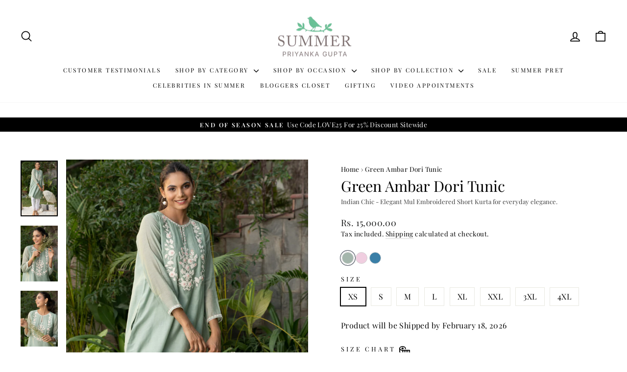

--- FILE ---
content_type: text/html; charset=utf-8
request_url: https://www.lovesummer.in/products/green-ambar-dori-tunic
body_size: 63239
content:
<!doctype html>
<html class="no-js" lang="en" dir="ltr">
  <head>
    <meta charset="utf-8">
    <meta http-equiv="X-UA-Compatible" content="IE=edge,chrome=1">
    <!-- <meta name="viewport" content="width=device-width,initial-scale=1.0, maximum-scale=1.0, user-scalable=no"> -->
    <meta name="viewport" content="width=device-width,initial-scale=1">
    <meta name="theme-color" content="#ffffff">
    <meta name="facebook-domain-verification" content="oupin3o0icyc8aewb3jjqcsmxnatlf">
    <meta name="google-site-verification" content="b0xSC53htfChRszShZwvB9Y8VRVjGX39kJXShtmFG5g">
    <meta name="referrer" content="strict-origin-when-cross-origin">
    <link rel="canonical" href="https://www.lovesummer.in/products/green-ambar-dori-tunic">
    

    

    
    <link rel="preconnect" href="https://cdn.shopify.com" crossorigin>
    <link rel="preconnect" href="https://fonts.shopifycdn.com" crossorigin>
    <link rel="dns-prefetch" href="https://productreviews.shopifycdn.com">
    <link rel="dns-prefetch" href="https://ajax.googleapis.com">
    <link rel="dns-prefetch" href="https://maps.googleapis.com">
    <link rel="dns-prefetch" href="https://maps.gstatic.com"><link rel="shortcut icon" href="//www.lovesummer.in/cdn/shop/files/2_32x32.svg?v=1678612803" type="image/png"><title>Buy Green Ambar Dori Tunic Online | By Summer
&ndash; Summer By Priyanka Gupta
</title>
<meta name="description" content="Shop Green Ambar Dori Tunic – a perfect fusion of tradition and modern elegance. Crafted in luxurious silk mul with intricate Dori work, this pastel ethnic wear adds timeless charm."><meta property="og:site_name" content="Summer By Priyanka Gupta">
  <meta property="og:url" content="https://www.lovesummer.in/products/green-ambar-dori-tunic">
  <meta property="og:title" content="Green Ambar Dori Tunic">
  <meta property="og:type" content="product">
  <meta property="og:description" content="Shop Green Ambar Dori Tunic – a perfect fusion of tradition and modern elegance. Crafted in luxurious silk mul with intricate Dori work, this pastel ethnic wear adds timeless charm."><meta property="og:image" content="http://www.lovesummer.in/cdn/shop/products/RRG1933.jpg?v=1761372532">
    <meta property="og:image:secure_url" content="https://www.lovesummer.in/cdn/shop/products/RRG1933.jpg?v=1761372532">
    <meta property="og:image:width" content="2000">
    <meta property="og:image:height" content="3000"><meta name="twitter:site" content="@">
  <meta name="twitter:card" content="summary_large_image">
  <meta name="twitter:title" content="Green Ambar Dori Tunic">
  <meta name="twitter:description" content="Shop Green Ambar Dori Tunic – a perfect fusion of tradition and modern elegance. Crafted in luxurious silk mul with intricate Dori work, this pastel ethnic wear adds timeless charm.">
<style data-shopify>@font-face {
  font-family: "Playfair Display";
  font-weight: 400;
  font-style: normal;
  font-display: swap;
  src: url("//www.lovesummer.in/cdn/fonts/playfair_display/playfairdisplay_n4.9980f3e16959dc89137cc1369bfc3ae98af1deb9.woff2") format("woff2"),
       url("//www.lovesummer.in/cdn/fonts/playfair_display/playfairdisplay_n4.c562b7c8e5637886a811d2a017f9e023166064ee.woff") format("woff");
}

  @font-face {
  font-family: "Playfair Display";
  font-weight: 400;
  font-style: normal;
  font-display: swap;
  src: url("//www.lovesummer.in/cdn/fonts/playfair_display/playfairdisplay_n4.9980f3e16959dc89137cc1369bfc3ae98af1deb9.woff2") format("woff2"),
       url("//www.lovesummer.in/cdn/fonts/playfair_display/playfairdisplay_n4.c562b7c8e5637886a811d2a017f9e023166064ee.woff") format("woff");
}


  @font-face {
  font-family: "Playfair Display";
  font-weight: 600;
  font-style: normal;
  font-display: swap;
  src: url("//www.lovesummer.in/cdn/fonts/playfair_display/playfairdisplay_n6.41e9dda2e7301ca861c0ec25a53c1bdf16b6624d.woff2") format("woff2"),
       url("//www.lovesummer.in/cdn/fonts/playfair_display/playfairdisplay_n6.3fecbbfefcd2c3e39326078af5db97c0302e18b5.woff") format("woff");
}

  @font-face {
  font-family: "Playfair Display";
  font-weight: 400;
  font-style: italic;
  font-display: swap;
  src: url("//www.lovesummer.in/cdn/fonts/playfair_display/playfairdisplay_i4.804ea8da9192aaed0368534aa085b3c1f3411619.woff2") format("woff2"),
       url("//www.lovesummer.in/cdn/fonts/playfair_display/playfairdisplay_i4.5538cb7a825d13d8a2333cd8a94065a93a95c710.woff") format("woff");
}

  @font-face {
  font-family: "Playfair Display";
  font-weight: 600;
  font-style: italic;
  font-display: swap;
  src: url("//www.lovesummer.in/cdn/fonts/playfair_display/playfairdisplay_i6.e139889de066849bfa40e4922acb535e30fe59b4.woff2") format("woff2"),
       url("//www.lovesummer.in/cdn/fonts/playfair_display/playfairdisplay_i6.241aa0a92d0a28d4bc4c79030f71570c08f31eeb.woff") format("woff");
}

</style><link href="//www.lovesummer.in/cdn/shop/t/95/assets/theme.css?v=123818002020020951161768897574" rel="stylesheet" type="text/css" media="all" />
    <link href="//www.lovesummer.in/cdn/shop/t/95/assets/custom.css?v=45451292591532293401768897419" rel="stylesheet" type="text/css" media="all" />
<style data-shopify>:root {
    --typeHeaderPrimary: "Playfair Display";
    --typeHeaderFallback: serif;
    --typeHeaderSize: 36px;
    --typeHeaderWeight: 400;
    --typeHeaderLineHeight: 1;
    --typeHeaderSpacing: 0.0em;

    --typeBasePrimary:"Playfair Display";
    --typeBaseFallback:serif;
    --typeBaseSize: 16px;
    --typeBaseWeight: 400;
    --typeBaseSpacing: 0.025em;
    --typeBaseLineHeight: 1.4;
    --typeBaselineHeightMinus01: 1.3;

    --typeCollectionTitle: 22px;

    --iconWeight: 4px;
    --iconLinecaps: round;

    
        --buttonRadius: 3px;
    

    --colorGridOverlayOpacity: 0.0;
    }

    .placeholder-content {
    background-image: linear-gradient(100deg, #ffffff 40%, #f7f7f7 63%, #ffffff 79%);
    }</style><script>
      document.documentElement.className = document.documentElement.className.replace('no-js', 'js');

      window.theme = window.theme || {};
      theme.routes = {
        home: "/",
        cart: "/cart.js",
        cartPage: "/cart",
        cartAdd: "/cart/add.js",
        cartChange: "/cart/change.js",
        search: "/search",
        predictiveSearch: "/search/suggest"
      };
      theme.strings = {
        soldOut: "Sold Out",
        unavailable: "Unavailable",
        inStockLabel: "In stock, ready to ship",
        oneStockLabel: "Low stock - [count] item left",
        otherStockLabel: "Low stock - [count] items left",
        willNotShipUntil: "Ready to ship [date]",
        willBeInStockAfter: "Back in stock [date]",
        waitingForStock: "Inventory on the way",
        savePrice: "Save [saved_amount]",
        cartEmpty: "Your cart is currently empty.",
        cartTermsConfirmation: "You must agree with the terms and conditions of sales to check out",
        searchCollections: "Collections",
        searchPages: "Pages",
        searchArticles: "Articles",
        productFrom: "from ",
        maxQuantity: "You can only have [quantity] of [title] in your cart."
      };
      theme.settings = {
        cartType: "drawer",
        isCustomerTemplate: false,
        moneyFormat: "\u003cspan class=money\u003eRs. {{amount}}\u003c\/span\u003e",
        saveType: "percent",
        productImageSize: "portrait",
        productImageCover: false,
        predictiveSearch: true,
        predictiveSearchType: null,
        predictiveSearchVendor: false,
        predictiveSearchPrice: true,
        quickView: true,
        themeName: 'Impulse',
        themeVersion: "7.4.0"
      };
    </script>

    <script>window.performance && window.performance.mark && window.performance.mark('shopify.content_for_header.start');</script><meta name="google-site-verification" content="X0wLKi4ya1xJGsWIe8TEuH-xF3jQP41mmVpXzd8eLFk">
<meta id="shopify-digital-wallet" name="shopify-digital-wallet" content="/53034614954/digital_wallets/dialog">
<link rel="alternate" type="application/json+oembed" href="https://www.lovesummer.in/products/green-ambar-dori-tunic.oembed">
<script async="async" src="/checkouts/internal/preloads.js?locale=en-IN"></script>
<script id="shopify-features" type="application/json">{"accessToken":"1354f137b4fb6627a8963ea2170ffce5","betas":["rich-media-storefront-analytics"],"domain":"www.lovesummer.in","predictiveSearch":true,"shopId":53034614954,"locale":"en"}</script>
<script>var Shopify = Shopify || {};
Shopify.shop = "summerpriyankagupta.myshopify.com";
Shopify.locale = "en";
Shopify.currency = {"active":"INR","rate":"1.0"};
Shopify.country = "IN";
Shopify.theme = {"name":"announcement bar 20\/01\/26","id":158923784428,"schema_name":"Impulse","schema_version":"7.4.0","theme_store_id":857,"role":"main"};
Shopify.theme.handle = "null";
Shopify.theme.style = {"id":null,"handle":null};
Shopify.cdnHost = "www.lovesummer.in/cdn";
Shopify.routes = Shopify.routes || {};
Shopify.routes.root = "/";</script>
<script type="module">!function(o){(o.Shopify=o.Shopify||{}).modules=!0}(window);</script>
<script>!function(o){function n(){var o=[];function n(){o.push(Array.prototype.slice.apply(arguments))}return n.q=o,n}var t=o.Shopify=o.Shopify||{};t.loadFeatures=n(),t.autoloadFeatures=n()}(window);</script>
<script id="shop-js-analytics" type="application/json">{"pageType":"product"}</script>
<script defer="defer" async type="module" src="//www.lovesummer.in/cdn/shopifycloud/shop-js/modules/v2/client.init-shop-cart-sync_BdyHc3Nr.en.esm.js"></script>
<script defer="defer" async type="module" src="//www.lovesummer.in/cdn/shopifycloud/shop-js/modules/v2/chunk.common_Daul8nwZ.esm.js"></script>
<script type="module">
  await import("//www.lovesummer.in/cdn/shopifycloud/shop-js/modules/v2/client.init-shop-cart-sync_BdyHc3Nr.en.esm.js");
await import("//www.lovesummer.in/cdn/shopifycloud/shop-js/modules/v2/chunk.common_Daul8nwZ.esm.js");

  window.Shopify.SignInWithShop?.initShopCartSync?.({"fedCMEnabled":true,"windoidEnabled":true});

</script>
<script>(function() {
  var isLoaded = false;
  function asyncLoad() {
    if (isLoaded) return;
    isLoaded = true;
    var urls = ["https:\/\/cdn.shopify.com\/s\/files\/1\/0449\/2568\/1820\/t\/4\/assets\/booster_currency.js?v=1624978055\u0026shop=summerpriyankagupta.myshopify.com","https:\/\/cdn.shopify.com\/s\/files\/1\/0449\/2568\/1820\/t\/4\/assets\/booster_currency.js?v=1624978055\u0026shop=summerpriyankagupta.myshopify.com","https:\/\/cdn.nfcube.com\/instafeed-16184febe1a9612519eb2d09f4a5430a.js?shop=summerpriyankagupta.myshopify.com"];
    for (var i = 0; i < urls.length; i++) {
      var s = document.createElement('script');
      s.type = 'text/javascript';
      s.async = true;
      s.src = urls[i];
      var x = document.getElementsByTagName('script')[0];
      x.parentNode.insertBefore(s, x);
    }
  };
  if(window.attachEvent) {
    window.attachEvent('onload', asyncLoad);
  } else {
    window.addEventListener('load', asyncLoad, false);
  }
})();</script>
<script id="__st">var __st={"a":53034614954,"offset":19800,"reqid":"be5e4e79-347b-4f7b-9156-7bff23d56609-1768997174","pageurl":"www.lovesummer.in\/products\/green-ambar-dori-tunic","u":"42dcd3723b10","p":"product","rtyp":"product","rid":7670063333612};</script>
<script>window.ShopifyPaypalV4VisibilityTracking = true;</script>
<script id="captcha-bootstrap">!function(){'use strict';const t='contact',e='account',n='new_comment',o=[[t,t],['blogs',n],['comments',n],[t,'customer']],c=[[e,'customer_login'],[e,'guest_login'],[e,'recover_customer_password'],[e,'create_customer']],r=t=>t.map((([t,e])=>`form[action*='/${t}']:not([data-nocaptcha='true']) input[name='form_type'][value='${e}']`)).join(','),a=t=>()=>t?[...document.querySelectorAll(t)].map((t=>t.form)):[];function s(){const t=[...o],e=r(t);return a(e)}const i='password',u='form_key',d=['recaptcha-v3-token','g-recaptcha-response','h-captcha-response',i],f=()=>{try{return window.sessionStorage}catch{return}},m='__shopify_v',_=t=>t.elements[u];function p(t,e,n=!1){try{const o=window.sessionStorage,c=JSON.parse(o.getItem(e)),{data:r}=function(t){const{data:e,action:n}=t;return t[m]||n?{data:e,action:n}:{data:t,action:n}}(c);for(const[e,n]of Object.entries(r))t.elements[e]&&(t.elements[e].value=n);n&&o.removeItem(e)}catch(o){console.error('form repopulation failed',{error:o})}}const l='form_type',E='cptcha';function T(t){t.dataset[E]=!0}const w=window,h=w.document,L='Shopify',v='ce_forms',y='captcha';let A=!1;((t,e)=>{const n=(g='f06e6c50-85a8-45c8-87d0-21a2b65856fe',I='https://cdn.shopify.com/shopifycloud/storefront-forms-hcaptcha/ce_storefront_forms_captcha_hcaptcha.v1.5.2.iife.js',D={infoText:'Protected by hCaptcha',privacyText:'Privacy',termsText:'Terms'},(t,e,n)=>{const o=w[L][v],c=o.bindForm;if(c)return c(t,g,e,D).then(n);var r;o.q.push([[t,g,e,D],n]),r=I,A||(h.body.append(Object.assign(h.createElement('script'),{id:'captcha-provider',async:!0,src:r})),A=!0)});var g,I,D;w[L]=w[L]||{},w[L][v]=w[L][v]||{},w[L][v].q=[],w[L][y]=w[L][y]||{},w[L][y].protect=function(t,e){n(t,void 0,e),T(t)},Object.freeze(w[L][y]),function(t,e,n,w,h,L){const[v,y,A,g]=function(t,e,n){const i=e?o:[],u=t?c:[],d=[...i,...u],f=r(d),m=r(i),_=r(d.filter((([t,e])=>n.includes(e))));return[a(f),a(m),a(_),s()]}(w,h,L),I=t=>{const e=t.target;return e instanceof HTMLFormElement?e:e&&e.form},D=t=>v().includes(t);t.addEventListener('submit',(t=>{const e=I(t);if(!e)return;const n=D(e)&&!e.dataset.hcaptchaBound&&!e.dataset.recaptchaBound,o=_(e),c=g().includes(e)&&(!o||!o.value);(n||c)&&t.preventDefault(),c&&!n&&(function(t){try{if(!f())return;!function(t){const e=f();if(!e)return;const n=_(t);if(!n)return;const o=n.value;o&&e.removeItem(o)}(t);const e=Array.from(Array(32),(()=>Math.random().toString(36)[2])).join('');!function(t,e){_(t)||t.append(Object.assign(document.createElement('input'),{type:'hidden',name:u})),t.elements[u].value=e}(t,e),function(t,e){const n=f();if(!n)return;const o=[...t.querySelectorAll(`input[type='${i}']`)].map((({name:t})=>t)),c=[...d,...o],r={};for(const[a,s]of new FormData(t).entries())c.includes(a)||(r[a]=s);n.setItem(e,JSON.stringify({[m]:1,action:t.action,data:r}))}(t,e)}catch(e){console.error('failed to persist form',e)}}(e),e.submit())}));const S=(t,e)=>{t&&!t.dataset[E]&&(n(t,e.some((e=>e===t))),T(t))};for(const o of['focusin','change'])t.addEventListener(o,(t=>{const e=I(t);D(e)&&S(e,y())}));const B=e.get('form_key'),M=e.get(l),P=B&&M;t.addEventListener('DOMContentLoaded',(()=>{const t=y();if(P)for(const e of t)e.elements[l].value===M&&p(e,B);[...new Set([...A(),...v().filter((t=>'true'===t.dataset.shopifyCaptcha))])].forEach((e=>S(e,t)))}))}(h,new URLSearchParams(w.location.search),n,t,e,['guest_login'])})(!1,!0)}();</script>
<script integrity="sha256-4kQ18oKyAcykRKYeNunJcIwy7WH5gtpwJnB7kiuLZ1E=" data-source-attribution="shopify.loadfeatures" defer="defer" src="//www.lovesummer.in/cdn/shopifycloud/storefront/assets/storefront/load_feature-a0a9edcb.js" crossorigin="anonymous"></script>
<script data-source-attribution="shopify.dynamic_checkout.dynamic.init">var Shopify=Shopify||{};Shopify.PaymentButton=Shopify.PaymentButton||{isStorefrontPortableWallets:!0,init:function(){window.Shopify.PaymentButton.init=function(){};var t=document.createElement("script");t.src="https://www.lovesummer.in/cdn/shopifycloud/portable-wallets/latest/portable-wallets.en.js",t.type="module",document.head.appendChild(t)}};
</script>
<script data-source-attribution="shopify.dynamic_checkout.buyer_consent">
  function portableWalletsHideBuyerConsent(e){var t=document.getElementById("shopify-buyer-consent"),n=document.getElementById("shopify-subscription-policy-button");t&&n&&(t.classList.add("hidden"),t.setAttribute("aria-hidden","true"),n.removeEventListener("click",e))}function portableWalletsShowBuyerConsent(e){var t=document.getElementById("shopify-buyer-consent"),n=document.getElementById("shopify-subscription-policy-button");t&&n&&(t.classList.remove("hidden"),t.removeAttribute("aria-hidden"),n.addEventListener("click",e))}window.Shopify?.PaymentButton&&(window.Shopify.PaymentButton.hideBuyerConsent=portableWalletsHideBuyerConsent,window.Shopify.PaymentButton.showBuyerConsent=portableWalletsShowBuyerConsent);
</script>
<script data-source-attribution="shopify.dynamic_checkout.cart.bootstrap">document.addEventListener("DOMContentLoaded",(function(){function t(){return document.querySelector("shopify-accelerated-checkout-cart, shopify-accelerated-checkout")}if(t())Shopify.PaymentButton.init();else{new MutationObserver((function(e,n){t()&&(Shopify.PaymentButton.init(),n.disconnect())})).observe(document.body,{childList:!0,subtree:!0})}}));
</script>
<script id='scb4127' type='text/javascript' async='' src='https://www.lovesummer.in/cdn/shopifycloud/privacy-banner/storefront-banner.js'></script><link id="shopify-accelerated-checkout-styles" rel="stylesheet" media="screen" href="https://www.lovesummer.in/cdn/shopifycloud/portable-wallets/latest/accelerated-checkout-backwards-compat.css" crossorigin="anonymous">
<style id="shopify-accelerated-checkout-cart">
        #shopify-buyer-consent {
  margin-top: 1em;
  display: inline-block;
  width: 100%;
}

#shopify-buyer-consent.hidden {
  display: none;
}

#shopify-subscription-policy-button {
  background: none;
  border: none;
  padding: 0;
  text-decoration: underline;
  font-size: inherit;
  cursor: pointer;
}

#shopify-subscription-policy-button::before {
  box-shadow: none;
}

      </style>

<script>window.performance && window.performance.mark && window.performance.mark('shopify.content_for_header.end');</script>

    <script src="//www.lovesummer.in/cdn/shop/t/95/assets/vendor-scripts-v11.js" defer="defer"></script>
    <script src="//www.lovesummer.in/cdn/shop/t/95/assets/flickity.js?v=114460508543641870001768897419" defer="defer"></script>
    <link rel="stylesheet" href="//www.lovesummer.in/cdn/shop/t/95/assets/flickity.css?v=12404722746677358661768897419" media="print" onload="this.media ='all'">
    <noscript>
      <link rel="stylesheet" href="//www.lovesummer.in/cdn/shop/t/95/assets/flickity.css?v=12404722746677358661768897419">
    </noscript>
    <!-- <link href="//www.lovesummer.in/cdn/shop/t/95/assets/flickity.css?v=12404722746677358661768897419" rel="stylesheet" type="text/css" media="all" /> -->

    <!---->

    <script src="//www.lovesummer.in/cdn/shop/t/95/assets/theme.js?v=66447858802808184731768897419" defer="defer"></script>

    <script type="text/javascript">
      (function(c,l,a,r,i,t,y){
          c[a]=c[a]||function(){(c[a].q=c[a].q||[]).push(arguments)};
          t=l.createElement(r);t.async=1;t.src="https://www.clarity.ms/tag/"+i;
          y=l.getElementsByTagName(r)[0];y.parentNode.insertBefore(t,y);
      })(window, document, "clarity", "script", "jf2uwu5fqf");
    </script>

    <script type="application/ld+json">
      {
        "@context": "https://schema.org",
        "@type": "BreadcrumbList",
        "itemListElement": [
          {
            "@type": "ListItem",
            "position": 1,
            "name": "Home",
            "item": "https://www.lovesummer.in"
          }
        ]
      }
    </script>

    <script type="application/ld+json">
      {
        "@context": "https://schema.org",
        "@type": "WebPage",
        "name": "Summer By Priyanka Gupta",
        "url": "https://www.lovesummer.in",
        "description": "",
        "publisher": {
          "@type": "Organization",
          "name": "Summer By Priyanka Gupta",
          "logo": {
            "@type": "ImageObject",
            "url": "//www.lovesummer.in/cdn/shop/t/95/assets/summer_logo.png?v=118968310808669166471768897419"
          }
        }
      }
    </script>
    <script type="application/ld+json">
      {
        "@context": "https://schema.org",
        "@type": "LocalBusiness",
        "name": "Summer By Priyanka Gupta",
        "image": "//www.lovesummer.in/cdn/shop/t/95/assets/summer_logo.png?v=118968310808669166471768897419",
        "@id": "https://www.lovesummer.in",
        "url": "https://www.lovesummer.in",
        "telephone": "+91-989-907-0899",
        "address": {
          "@type": "PostalAddress",
          "streetAddress": "D6, Defence Colony",
          "addressLocality": "New Delhi",
          "addressRegion": "Delhi",
          "postalCode": "110024",
          "addressCountry": "India"
        },
        "geo": {
          "@type": "GeoCoordinates",
          "latitude": 28.576767467212154,
          "longitude": 77.23816967067589
        },
        "openingHoursSpecification": [{
          "@type": "OpeningHoursSpecification",
          "dayOfWeek": [
            "Monday",
            "Tuesday",
            "Wednesday",
            "Thursday",
            "Friday",
            "Saturday",
            "Sunday"
          ],
          "opens": "10:30",
          "closes": "19:0"
        }],
        "sameAs": [
          "https://www.instagram.com/summerbypriyankagupta/",
          "https://www.facebook.com/summerbypriyankagupta/",
          "https://www.youtube.com/@SummerByPriyankaGupta/",
          "https://pinterest.com/summerbypriyankagupta/"
        ]
      }
    </script>
    <script type="application/ld+json">
      {
        "@context": "https://schema.org",
        "@type": "Product",
        "name": "Green Ambar Dori Tunic",
        "description": "A stunning blend of tradition and modernity with intricate Dori work detailing. Effortlessly chic, this ensemble combines cultural allure and contemporary style in perfect harmony. Crafted from luxurious silk fabric, the Green Ambar Dori Tunic is ideal for making a captivating statement while feeling at ease.
Here&#39;s what you&#39;ll love:

Adds a touch of timeless elegance.
Intricate detailing for a refined look.
Perfect blend of cultural allure and modern sophistication.

About the Product:

Fabric: Silk Mul
Color: Green

Contact us for sizing, add-ons, and other customizations.
",
        "brand": {
          "@type": "Brand",
          "name": "Summerpriyankagupta"
        },
        "isRelatedTo": {
          "@type": "Service",
          "name": "Labor Service",
          "description": "Includes professional labor for making Green Ambar Dori Tunic"
        },
        "offers": {
          "@type": "Offer",
          "price": "15000.0",
          "priceCurrency": "INR",
          "availability": "https://schema.org/InStock",
          "url": "https://www.lovesummer.in/products/green-ambar-dori-tunic"
        }
      }
    </script>
  <!-- BEGIN app block: shopify://apps/tt-breadcrumbs-seo-schema/blocks/ttSchema/dda6b26d-4f1a-43c6-a94b-6443ed0f750b -->


<!-- BEGIN app snippet: remove-script -->
<script id="tt_remove_script" type="module">
  if(void 0===window.ws_script){window.ws_script=!0;let e=()=>{document.querySelectorAll('[type="application/ld+json"]').forEach((e=>{e.hasAttribute("tt-ninja")||e.remove()}))};e(),setInterval(e,1e3),document.querySelectorAll("[itemscope]").forEach((e=>e.removeAttribute("itemscope")))}else document.getElementById("tt_remove_script").remove();
</script><!-- END app snippet -->


    <!-- BEGIN app snippet: breadcrumb -->




    <script type="application/ld+json" tt-ninja>
    {
        "@context": "https://schema.org",
        "@type": "BreadcrumbList",
        "itemListElement": [{
            "@type": "ListItem",
            "position": 1,
            "name": "Summer By Priyanka Gupta",
            "item": "https://www.lovesummer.in"
        },
        {
            "@type": "ListItem",
            "position": 2,
            "name": "Green Ambar Dori Tunic",
            "item": "https://www.lovesummer.in/products/green-ambar-dori-tunic"
        }]
    }
    </script>
<!-- END app snippet -->
    <!-- BEGIN app snippet: carousel -->

<!-- END app snippet -->
    <!-- BEGIN app snippet: search --><script type="application/ld+json" tt-ninja>
    {
        "@context": "https://schema.org",
        "@type": "WebSite",
        "url": "https://www.lovesummer.in",
        "potentialAction": {
            "@type": "SearchAction",
            "target": "https://www.lovesummer.in/search?q={search_term_string}",
            "query-input": "required name=search_term_string"
        }
    }
</script><!-- END app snippet -->
    
        <!-- BEGIN app snippet: logo -->
<script type="application/ld+json" tt-ninja>
    {
        "@context": "https://schema.org",
        "@type": "Organization",
        "name": "Summer by Priyanka Gupta",
        "url": "https://www.lovesummer.in",
        "description": "A curated collection of luxury Indian wear, including heirloom-worthy sarees &  kurta sets—crafted for timeless sophistication & ready to ship. Summer by Priyanka Gupta ensures your special occasions feel effortlessly, with meticulous detailing in every piece.",
        "telephone": "9899070899",
        "logo": "https://www.lovesummer.in/cdn/shop/files/logos1.jpg",
        "image": "https://www.lovesummer.in/cdn/shop/files/logos1.jpg",
        "sameAs": [
            "",
            "https://www.facebook.com/summerbypriyankagupta/",
            "https://www.instagram.com/summerbypriyankagupta/",
            "https://www.pinterest.com/summerbypriyankagupta/",
            "",
            "https://www.youtube.com/@SummerByPriyankaGupta/",
            ""
        ],"aggregateRating": {
            "@type": "AggregateRating",
            "ratingValue": "4.7",
            "bestRating": "5",
            "worstRating": "4",
            "reviewCount": "144"
            },
        
        "address": {
            "@type": "PostalAddress",
            "streetAddress": "Okhla Phase II Okhla Industrial Estate",
            "addressLocality": "New Delhi",
            "addressRegion": "Delhi",
            "postalCode": "110020",
            "addressCountry": "IN"
        }
    }
</script><!-- END app snippet -->
        <!-- BEGIN app snippet: product -->

  
  
  
  
  <script type="application/ld+json" tt-ninja>
    {
      "@context": "http://schema.org/",
      "@type": "Product",
      "url": "https://www.lovesummer.in/products/green-ambar-dori-tunic",
      "name": "Green Ambar Dori Tunic",
      "image": "//www.lovesummer.in/cdn/shop/products/RRG1933.jpg?v=1761372532",
      "description": "Shop Green Ambar Dori Tunic – a perfect fusion of tradition and modern elegance. Crafted in luxurious silk mul with intricate Dori work, this pastel ethnic wear adds timeless charm.",
      "color": "",
      "material": "",
      "sku": "46192786866412","mpn": "","brand": {
      "@type": "Brand",
      "name": "Summerpriyankagupta"
      },
      
      
      
      
      "offers": [{
      "@type" : "Offer",
      "priceSpecification": {
          "@type": "UnitPriceSpecification",
          "priceCurrency": "INR","price": "15000.00"},
      "itemCondition" : "http://schema.org/NewCondition",
      "availability" : "http://schema.org/InStock",
      "url" : "https://www.lovesummer.in/products/green-ambar-dori-tunic?variant=46192786866412","image": "https://www.lovesummer.in/cdn/shop/products/RRG1933_grande.jpg?v=1761372532","name" : "Green Ambar Dori Tunic - XS","sku": "46192786866412","description" : "A stunning blend of tradition and modernity with intricate Dori work detailing. Effortlessly chic, this ensemble combines cultural allure and contemporary style in perfect harmony. Crafted from luxurious silk fabric, the Green Ambar Dori Tunic is ideal for making a captivating statement while feeling at ease.\nHere's what you'll love:\n\nAdds a touch of timeless elegance.\nIntricate detailing for a refined look.\nPerfect blend of cultural allure and modern sophistication.\n\nAbout the Product:\n\nFabric: Silk Mul\nColor: Green\n\nContact us for sizing, add-ons, and other customizations.\n","priceValidUntil": "2026-02-20"
      },{
      "@type" : "Offer",
      "priceSpecification": {
          "@type": "UnitPriceSpecification",
          "priceCurrency": "INR","price": "15000.00"},
      "itemCondition" : "http://schema.org/NewCondition",
      "availability" : "http://schema.org/InStock",
      "url" : "https://www.lovesummer.in/products/green-ambar-dori-tunic?variant=46192786899180","image": "https://www.lovesummer.in/cdn/shop/products/RRG1933_grande.jpg?v=1761372532","name" : "Green Ambar Dori Tunic - S","sku": "AMBAR DORI TUNIC-RUSSIAN GREEN-XS-2","description" : "A stunning blend of tradition and modernity with intricate Dori work detailing. Effortlessly chic, this ensemble combines cultural allure and contemporary style in perfect harmony. Crafted from luxurious silk fabric, the Green Ambar Dori Tunic is ideal for making a captivating statement while feeling at ease.\nHere's what you'll love:\n\nAdds a touch of timeless elegance.\nIntricate detailing for a refined look.\nPerfect blend of cultural allure and modern sophistication.\n\nAbout the Product:\n\nFabric: Silk Mul\nColor: Green\n\nContact us for sizing, add-ons, and other customizations.\n","priceValidUntil": "2026-02-20"
      },{
      "@type" : "Offer",
      "priceSpecification": {
          "@type": "UnitPriceSpecification",
          "priceCurrency": "INR","price": "15000.00"},
      "itemCondition" : "http://schema.org/NewCondition",
      "availability" : "http://schema.org/InStock",
      "url" : "https://www.lovesummer.in/products/green-ambar-dori-tunic?variant=46192786931948","image": "https://www.lovesummer.in/cdn/shop/products/RRG1933_grande.jpg?v=1761372532","name" : "Green Ambar Dori Tunic - M","sku": "46192786931948","description" : "A stunning blend of tradition and modernity with intricate Dori work detailing. Effortlessly chic, this ensemble combines cultural allure and contemporary style in perfect harmony. Crafted from luxurious silk fabric, the Green Ambar Dori Tunic is ideal for making a captivating statement while feeling at ease.\nHere's what you'll love:\n\nAdds a touch of timeless elegance.\nIntricate detailing for a refined look.\nPerfect blend of cultural allure and modern sophistication.\n\nAbout the Product:\n\nFabric: Silk Mul\nColor: Green\n\nContact us for sizing, add-ons, and other customizations.\n","priceValidUntil": "2026-02-20"
      },{
      "@type" : "Offer",
      "priceSpecification": {
          "@type": "UnitPriceSpecification",
          "priceCurrency": "INR","price": "15000.00"},
      "itemCondition" : "http://schema.org/NewCondition",
      "availability" : "http://schema.org/InStock",
      "url" : "https://www.lovesummer.in/products/green-ambar-dori-tunic?variant=46192786964716","image": "https://www.lovesummer.in/cdn/shop/products/RRG1933_grande.jpg?v=1761372532","name" : "Green Ambar Dori Tunic - L","sku": "46192786964716","description" : "A stunning blend of tradition and modernity with intricate Dori work detailing. Effortlessly chic, this ensemble combines cultural allure and contemporary style in perfect harmony. Crafted from luxurious silk fabric, the Green Ambar Dori Tunic is ideal for making a captivating statement while feeling at ease.\nHere's what you'll love:\n\nAdds a touch of timeless elegance.\nIntricate detailing for a refined look.\nPerfect blend of cultural allure and modern sophistication.\n\nAbout the Product:\n\nFabric: Silk Mul\nColor: Green\n\nContact us for sizing, add-ons, and other customizations.\n","priceValidUntil": "2026-02-20"
      },{
      "@type" : "Offer",
      "priceSpecification": {
          "@type": "UnitPriceSpecification",
          "priceCurrency": "INR","price": "15000.00"},
      "itemCondition" : "http://schema.org/NewCondition",
      "availability" : "http://schema.org/InStock",
      "url" : "https://www.lovesummer.in/products/green-ambar-dori-tunic?variant=46192786997484","image": "https://www.lovesummer.in/cdn/shop/products/RRG1933_grande.jpg?v=1761372532","name" : "Green Ambar Dori Tunic - XL","sku": "AMBAR DORI TUNIC-RUSSIAN GREEN-XS-5","description" : "A stunning blend of tradition and modernity with intricate Dori work detailing. Effortlessly chic, this ensemble combines cultural allure and contemporary style in perfect harmony. Crafted from luxurious silk fabric, the Green Ambar Dori Tunic is ideal for making a captivating statement while feeling at ease.\nHere's what you'll love:\n\nAdds a touch of timeless elegance.\nIntricate detailing for a refined look.\nPerfect blend of cultural allure and modern sophistication.\n\nAbout the Product:\n\nFabric: Silk Mul\nColor: Green\n\nContact us for sizing, add-ons, and other customizations.\n","priceValidUntil": "2026-02-20"
      },{
      "@type" : "Offer",
      "priceSpecification": {
          "@type": "UnitPriceSpecification",
          "priceCurrency": "INR","price": "15000.00"},
      "itemCondition" : "http://schema.org/NewCondition",
      "availability" : "http://schema.org/InStock",
      "url" : "https://www.lovesummer.in/products/green-ambar-dori-tunic?variant=46192787030252","image": "https://www.lovesummer.in/cdn/shop/products/RRG1933_grande.jpg?v=1761372532","name" : "Green Ambar Dori Tunic - XXL","sku": "46192787030252","description" : "A stunning blend of tradition and modernity with intricate Dori work detailing. Effortlessly chic, this ensemble combines cultural allure and contemporary style in perfect harmony. Crafted from luxurious silk fabric, the Green Ambar Dori Tunic is ideal for making a captivating statement while feeling at ease.\nHere's what you'll love:\n\nAdds a touch of timeless elegance.\nIntricate detailing for a refined look.\nPerfect blend of cultural allure and modern sophistication.\n\nAbout the Product:\n\nFabric: Silk Mul\nColor: Green\n\nContact us for sizing, add-ons, and other customizations.\n","priceValidUntil": "2026-02-20"
      },{
      "@type" : "Offer",
      "priceSpecification": {
          "@type": "UnitPriceSpecification",
          "priceCurrency": "INR","price": "15000.00"},
      "itemCondition" : "http://schema.org/NewCondition",
      "availability" : "http://schema.org/InStock",
      "url" : "https://www.lovesummer.in/products/green-ambar-dori-tunic?variant=46192787063020","image": "https://www.lovesummer.in/cdn/shop/products/RRG1933_grande.jpg?v=1761372532","name" : "Green Ambar Dori Tunic - 3XL","sku": "46192787063020","description" : "A stunning blend of tradition and modernity with intricate Dori work detailing. Effortlessly chic, this ensemble combines cultural allure and contemporary style in perfect harmony. Crafted from luxurious silk fabric, the Green Ambar Dori Tunic is ideal for making a captivating statement while feeling at ease.\nHere's what you'll love:\n\nAdds a touch of timeless elegance.\nIntricate detailing for a refined look.\nPerfect blend of cultural allure and modern sophistication.\n\nAbout the Product:\n\nFabric: Silk Mul\nColor: Green\n\nContact us for sizing, add-ons, and other customizations.\n","priceValidUntil": "2026-02-20"
      },{
      "@type" : "Offer",
      "priceSpecification": {
          "@type": "UnitPriceSpecification",
          "priceCurrency": "INR","price": "15000.00"},
      "itemCondition" : "http://schema.org/NewCondition",
      "availability" : "http://schema.org/InStock",
      "url" : "https://www.lovesummer.in/products/green-ambar-dori-tunic?variant=46192787095788","image": "https://www.lovesummer.in/cdn/shop/products/RRG1933_grande.jpg?v=1761372532","name" : "Green Ambar Dori Tunic - 4XL","sku": "AMBAR DORI TUNIC-RUSSIAN GREEN-XS-8","description" : "A stunning blend of tradition and modernity with intricate Dori work detailing. Effortlessly chic, this ensemble combines cultural allure and contemporary style in perfect harmony. Crafted from luxurious silk fabric, the Green Ambar Dori Tunic is ideal for making a captivating statement while feeling at ease.\nHere's what you'll love:\n\nAdds a touch of timeless elegance.\nIntricate detailing for a refined look.\nPerfect blend of cultural allure and modern sophistication.\n\nAbout the Product:\n\nFabric: Silk Mul\nColor: Green\n\nContact us for sizing, add-ons, and other customizations.\n","priceValidUntil": "2026-02-20"
      }]}
  </script>
  
    
    
  <!-- END app snippet --><!-- END app block --><!-- BEGIN app block: shopify://apps/hulk-form-builder/blocks/app-embed/b6b8dd14-356b-4725-a4ed-77232212b3c3 --><!-- BEGIN app snippet: hulkapps-formbuilder-theme-ext --><script type="text/javascript">
  
  if (typeof window.formbuilder_customer != "object") {
        window.formbuilder_customer = {}
  }

  window.hulkFormBuilder = {
    form_data: {"form_9FBmR_HJUPMqLbAlDExmjg":{"uuid":"9FBmR_HJUPMqLbAlDExmjg","form_name":"Careers","form_data":{"div_back_gradient_1":"#fff","div_back_gradient_2":"#fff","back_color":"#fff","form_title":"\u003cp\u003e\u003cspan style=\"color:#000000;\"\u003e\u003cstrong\u003eHow To Apply\u003c\/strong\u003e\u003c\/span\u003e\u003c\/p\u003e\n","form_submit":"Submit","after_submit":"clearAndAllow","after_submit_msg":"","captcha_enable":"no","label_style":"blockLabels","input_border_radius":"2","back_type":"transparent","input_back_color":"#fff","input_back_color_hover":"#fff","back_shadow":"none","label_font_clr":"#000000","input_font_clr":"#000000","button_align":"leftBtn","button_clr":"#fff","button_back_clr":"#000000","button_border_radius":"2","form_width":"100%","form_border_size":"2","form_border_clr":"#ffffff","form_border_radius":"1","label_font_size":"15","input_font_size":"15","button_font_size":"16","form_padding":"5","input_border_color":"#000000","input_border_color_hover":"#000000","btn_border_clr":"#000000","btn_border_size":"1","form_name":"Careers","":"","form_emails":"hr@lovesummer.in,info@lovesummer.in","admin_email_subject":"New form submission received.","admin_email_message":"Hi [first-name of store owner],\u003cbr\u003eSomeone just submitted a response to your form.\u003cbr\u003ePlease find the details below:","form_access_message":"\u003cp\u003ePlease login to access the form\u003cbr\u003eDo not have an account? Create account\u003c\/p\u003e","notification_email_send":true,"input_placeholder_clr":"#000000","input_fonts_type":"Google Fonts","input_font_family":"Playfair Display","label_font_family":"Playfair Display","formElements":[{"Conditions":{},"type":"label","position":0,"label":"Please share your thoughts on:","page_number":1},{"Conditions":{},"type":"text","position":1,"label":"Why do you wish to apply to Summer by Priyanka Gupta? ","halfwidth":"no","required":"yes","centerfield":"no","page_number":1},{"Conditions":{},"type":"text","position":2,"label":"How will you contribute to and strengthen our team?","page_number":1,"required":"yes"},{"Conditions":{},"type":"file","position":3,"label":"Please drop Your resume here","page_number":1,"required":"yes"}]},"is_spam_form":false,"shop_uuid":"2zeyYqzUBkd_0XAAeIWo2A","shop_timezone":"Asia\/Kolkata","shop_id":81341,"shop_is_after_submit_enabled":true,"shop_shopify_plan":"professional","shop_shopify_domain":"summerpriyankagupta.myshopify.com","shop_remove_watermark":false,"shop_created_at":"2023-04-01T07:01:49.762-05:00"}},
    shop_data: {"shop_2zeyYqzUBkd_0XAAeIWo2A":{"shop_uuid":"2zeyYqzUBkd_0XAAeIWo2A","shop_timezone":"Asia\/Kolkata","shop_id":81341,"shop_is_after_submit_enabled":true,"shop_shopify_plan":"Shopify","shop_shopify_domain":"summerpriyankagupta.myshopify.com","shop_created_at":"2023-04-01T07:01:49.762-05:00","is_skip_metafield":false,"shop_deleted":false,"shop_disabled":false}},
    settings_data: {"shop_settings":{"shop_customise_msgs":[],"default_customise_msgs":{"is_required":"is required","thank_you":"Thank you! The form was submitted successfully.","processing":"Processing...","valid_data":"Please provide valid data","valid_email":"Provide valid email format","valid_tags":"HTML Tags are not allowed","valid_phone":"Provide valid phone number","valid_captcha":"Please provide valid captcha response","valid_url":"Provide valid URL","only_number_alloud":"Provide valid number in","number_less":"must be less than","number_more":"must be more than","image_must_less":"Image must be less than 20MB","image_number":"Images allowed","image_extension":"Invalid extension! Please provide image file","error_image_upload":"Error in image upload. Please try again.","error_file_upload":"Error in file upload. Please try again.","your_response":"Your response","error_form_submit":"Error occur.Please try again after sometime.","email_submitted":"Form with this email is already submitted","invalid_email_by_zerobounce":"The email address you entered appears to be invalid. Please check it and try again.","download_file":"Download file","card_details_invalid":"Your card details are invalid","card_details":"Card details","please_enter_card_details":"Please enter card details","card_number":"Card number","exp_mm":"Exp MM","exp_yy":"Exp YY","crd_cvc":"CVV","payment_value":"Payment amount","please_enter_payment_amount":"Please enter payment amount","address1":"Address line 1","address2":"Address line 2","city":"City","province":"Province","zipcode":"Zip code","country":"Country","blocked_domain":"This form does not accept addresses from","file_must_less":"File must be less than 20MB","file_extension":"Invalid extension! Please provide file","only_file_number_alloud":"files allowed","previous":"Previous","next":"Next","must_have_a_input":"Please enter at least one field.","please_enter_required_data":"Please enter required data","atleast_one_special_char":"Include at least one special character","atleast_one_lowercase_char":"Include at least one lowercase character","atleast_one_uppercase_char":"Include at least one uppercase character","atleast_one_number":"Include at least one number","must_have_8_chars":"Must have 8 characters long","be_between_8_and_12_chars":"Be between 8 and 12 characters long","please_select":"Please Select","phone_submitted":"Form with this phone number is already submitted","user_res_parse_error":"Error while submitting the form","valid_same_values":"values must be same","product_choice_clear_selection":"Clear Selection","picture_choice_clear_selection":"Clear Selection","remove_all_for_file_image_upload":"Remove All","invalid_file_type_for_image_upload":"You can't upload files of this type.","invalid_file_type_for_signature_upload":"You can't upload files of this type.","max_files_exceeded_for_file_upload":"You can not upload any more files.","max_files_exceeded_for_image_upload":"You can not upload any more files.","file_already_exist":"File already uploaded","max_limit_exceed":"You have added the maximum number of text fields.","cancel_upload_for_file_upload":"Cancel upload","cancel_upload_for_image_upload":"Cancel upload","cancel_upload_for_signature_upload":"Cancel upload"},"shop_blocked_domains":[]}},
    features_data: {"shop_plan_features":{"shop_plan_features":["unlimited-forms","full-design-customization","export-form-submissions","multiple-recipients-for-form-submissions","multiple-admin-notifications","enable-captcha","unlimited-file-uploads","save-submitted-form-data","set-auto-response-message","conditional-logic","form-banner","save-as-draft-facility","include-user-response-in-admin-email","disable-form-submission","file-upload"]}},
    shop: null,
    shop_id: null,
    plan_features: null,
    validateDoubleQuotes: false,
    assets: {
      extraFunctions: "https://cdn.shopify.com/extensions/019bb5ee-ec40-7527-955d-c1b8751eb060/form-builder-by-hulkapps-50/assets/extra-functions.js",
      extraStyles: "https://cdn.shopify.com/extensions/019bb5ee-ec40-7527-955d-c1b8751eb060/form-builder-by-hulkapps-50/assets/extra-styles.css",
      bootstrapStyles: "https://cdn.shopify.com/extensions/019bb5ee-ec40-7527-955d-c1b8751eb060/form-builder-by-hulkapps-50/assets/theme-app-extension-bootstrap.css"
    },
    translations: {
      htmlTagNotAllowed: "HTML Tags are not allowed",
      sqlQueryNotAllowed: "SQL Queries are not allowed",
      doubleQuoteNotAllowed: "Double quotes are not allowed",
      vorwerkHttpWwwNotAllowed: "The words \u0026#39;http\u0026#39; and \u0026#39;www\u0026#39; are not allowed. Please remove them and try again.",
      maxTextFieldsReached: "You have added the maximum number of text fields.",
      avoidNegativeWords: "Avoid negative words: Don\u0026#39;t use negative words in your contact message.",
      customDesignOnly: "This form is for custom designs requests. For general inquiries please contact our team at info@stagheaddesigns.com",
      zerobounceApiErrorMsg: "We couldn\u0026#39;t verify your email due to a technical issue. Please try again later.",
    }

  }

  

  window.FbThemeAppExtSettingsHash = {}
  
</script><!-- END app snippet --><!-- END app block --><script src="https://cdn.shopify.com/extensions/a9a32278-85fd-435d-a2e4-15afbc801656/nova-multi-currency-converter-1/assets/nova-cur-app-embed.js" type="text/javascript" defer="defer"></script>
<link href="https://cdn.shopify.com/extensions/a9a32278-85fd-435d-a2e4-15afbc801656/nova-multi-currency-converter-1/assets/nova-cur.css" rel="stylesheet" type="text/css" media="all">
<link href="https://cdn.shopify.com/extensions/019b5a94-a328-79ac-9b0a-d9abe0913c8c/bitbybit-google-signin-136/assets/app.css" rel="stylesheet" type="text/css" media="all">
<script src="https://cdn.shopify.com/extensions/019bb5ee-ec40-7527-955d-c1b8751eb060/form-builder-by-hulkapps-50/assets/form-builder-script.js" type="text/javascript" defer="defer"></script>
<link href="https://monorail-edge.shopifysvc.com" rel="dns-prefetch">
<script>(function(){if ("sendBeacon" in navigator && "performance" in window) {try {var session_token_from_headers = performance.getEntriesByType('navigation')[0].serverTiming.find(x => x.name == '_s').description;} catch {var session_token_from_headers = undefined;}var session_cookie_matches = document.cookie.match(/_shopify_s=([^;]*)/);var session_token_from_cookie = session_cookie_matches && session_cookie_matches.length === 2 ? session_cookie_matches[1] : "";var session_token = session_token_from_headers || session_token_from_cookie || "";function handle_abandonment_event(e) {var entries = performance.getEntries().filter(function(entry) {return /monorail-edge.shopifysvc.com/.test(entry.name);});if (!window.abandonment_tracked && entries.length === 0) {window.abandonment_tracked = true;var currentMs = Date.now();var navigation_start = performance.timing.navigationStart;var payload = {shop_id: 53034614954,url: window.location.href,navigation_start,duration: currentMs - navigation_start,session_token,page_type: "product"};window.navigator.sendBeacon("https://monorail-edge.shopifysvc.com/v1/produce", JSON.stringify({schema_id: "online_store_buyer_site_abandonment/1.1",payload: payload,metadata: {event_created_at_ms: currentMs,event_sent_at_ms: currentMs}}));}}window.addEventListener('pagehide', handle_abandonment_event);}}());</script>
<script id="web-pixels-manager-setup">(function e(e,d,r,n,o){if(void 0===o&&(o={}),!Boolean(null===(a=null===(i=window.Shopify)||void 0===i?void 0:i.analytics)||void 0===a?void 0:a.replayQueue)){var i,a;window.Shopify=window.Shopify||{};var t=window.Shopify;t.analytics=t.analytics||{};var s=t.analytics;s.replayQueue=[],s.publish=function(e,d,r){return s.replayQueue.push([e,d,r]),!0};try{self.performance.mark("wpm:start")}catch(e){}var l=function(){var e={modern:/Edge?\/(1{2}[4-9]|1[2-9]\d|[2-9]\d{2}|\d{4,})\.\d+(\.\d+|)|Firefox\/(1{2}[4-9]|1[2-9]\d|[2-9]\d{2}|\d{4,})\.\d+(\.\d+|)|Chrom(ium|e)\/(9{2}|\d{3,})\.\d+(\.\d+|)|(Maci|X1{2}).+ Version\/(15\.\d+|(1[6-9]|[2-9]\d|\d{3,})\.\d+)([,.]\d+|)( \(\w+\)|)( Mobile\/\w+|) Safari\/|Chrome.+OPR\/(9{2}|\d{3,})\.\d+\.\d+|(CPU[ +]OS|iPhone[ +]OS|CPU[ +]iPhone|CPU IPhone OS|CPU iPad OS)[ +]+(15[._]\d+|(1[6-9]|[2-9]\d|\d{3,})[._]\d+)([._]\d+|)|Android:?[ /-](13[3-9]|1[4-9]\d|[2-9]\d{2}|\d{4,})(\.\d+|)(\.\d+|)|Android.+Firefox\/(13[5-9]|1[4-9]\d|[2-9]\d{2}|\d{4,})\.\d+(\.\d+|)|Android.+Chrom(ium|e)\/(13[3-9]|1[4-9]\d|[2-9]\d{2}|\d{4,})\.\d+(\.\d+|)|SamsungBrowser\/([2-9]\d|\d{3,})\.\d+/,legacy:/Edge?\/(1[6-9]|[2-9]\d|\d{3,})\.\d+(\.\d+|)|Firefox\/(5[4-9]|[6-9]\d|\d{3,})\.\d+(\.\d+|)|Chrom(ium|e)\/(5[1-9]|[6-9]\d|\d{3,})\.\d+(\.\d+|)([\d.]+$|.*Safari\/(?![\d.]+ Edge\/[\d.]+$))|(Maci|X1{2}).+ Version\/(10\.\d+|(1[1-9]|[2-9]\d|\d{3,})\.\d+)([,.]\d+|)( \(\w+\)|)( Mobile\/\w+|) Safari\/|Chrome.+OPR\/(3[89]|[4-9]\d|\d{3,})\.\d+\.\d+|(CPU[ +]OS|iPhone[ +]OS|CPU[ +]iPhone|CPU IPhone OS|CPU iPad OS)[ +]+(10[._]\d+|(1[1-9]|[2-9]\d|\d{3,})[._]\d+)([._]\d+|)|Android:?[ /-](13[3-9]|1[4-9]\d|[2-9]\d{2}|\d{4,})(\.\d+|)(\.\d+|)|Mobile Safari.+OPR\/([89]\d|\d{3,})\.\d+\.\d+|Android.+Firefox\/(13[5-9]|1[4-9]\d|[2-9]\d{2}|\d{4,})\.\d+(\.\d+|)|Android.+Chrom(ium|e)\/(13[3-9]|1[4-9]\d|[2-9]\d{2}|\d{4,})\.\d+(\.\d+|)|Android.+(UC? ?Browser|UCWEB|U3)[ /]?(15\.([5-9]|\d{2,})|(1[6-9]|[2-9]\d|\d{3,})\.\d+)\.\d+|SamsungBrowser\/(5\.\d+|([6-9]|\d{2,})\.\d+)|Android.+MQ{2}Browser\/(14(\.(9|\d{2,})|)|(1[5-9]|[2-9]\d|\d{3,})(\.\d+|))(\.\d+|)|K[Aa][Ii]OS\/(3\.\d+|([4-9]|\d{2,})\.\d+)(\.\d+|)/},d=e.modern,r=e.legacy,n=navigator.userAgent;return n.match(d)?"modern":n.match(r)?"legacy":"unknown"}(),u="modern"===l?"modern":"legacy",c=(null!=n?n:{modern:"",legacy:""})[u],f=function(e){return[e.baseUrl,"/wpm","/b",e.hashVersion,"modern"===e.buildTarget?"m":"l",".js"].join("")}({baseUrl:d,hashVersion:r,buildTarget:u}),m=function(e){var d=e.version,r=e.bundleTarget,n=e.surface,o=e.pageUrl,i=e.monorailEndpoint;return{emit:function(e){var a=e.status,t=e.errorMsg,s=(new Date).getTime(),l=JSON.stringify({metadata:{event_sent_at_ms:s},events:[{schema_id:"web_pixels_manager_load/3.1",payload:{version:d,bundle_target:r,page_url:o,status:a,surface:n,error_msg:t},metadata:{event_created_at_ms:s}}]});if(!i)return console&&console.warn&&console.warn("[Web Pixels Manager] No Monorail endpoint provided, skipping logging."),!1;try{return self.navigator.sendBeacon.bind(self.navigator)(i,l)}catch(e){}var u=new XMLHttpRequest;try{return u.open("POST",i,!0),u.setRequestHeader("Content-Type","text/plain"),u.send(l),!0}catch(e){return console&&console.warn&&console.warn("[Web Pixels Manager] Got an unhandled error while logging to Monorail."),!1}}}}({version:r,bundleTarget:l,surface:e.surface,pageUrl:self.location.href,monorailEndpoint:e.monorailEndpoint});try{o.browserTarget=l,function(e){var d=e.src,r=e.async,n=void 0===r||r,o=e.onload,i=e.onerror,a=e.sri,t=e.scriptDataAttributes,s=void 0===t?{}:t,l=document.createElement("script"),u=document.querySelector("head"),c=document.querySelector("body");if(l.async=n,l.src=d,a&&(l.integrity=a,l.crossOrigin="anonymous"),s)for(var f in s)if(Object.prototype.hasOwnProperty.call(s,f))try{l.dataset[f]=s[f]}catch(e){}if(o&&l.addEventListener("load",o),i&&l.addEventListener("error",i),u)u.appendChild(l);else{if(!c)throw new Error("Did not find a head or body element to append the script");c.appendChild(l)}}({src:f,async:!0,onload:function(){if(!function(){var e,d;return Boolean(null===(d=null===(e=window.Shopify)||void 0===e?void 0:e.analytics)||void 0===d?void 0:d.initialized)}()){var d=window.webPixelsManager.init(e)||void 0;if(d){var r=window.Shopify.analytics;r.replayQueue.forEach((function(e){var r=e[0],n=e[1],o=e[2];d.publishCustomEvent(r,n,o)})),r.replayQueue=[],r.publish=d.publishCustomEvent,r.visitor=d.visitor,r.initialized=!0}}},onerror:function(){return m.emit({status:"failed",errorMsg:"".concat(f," has failed to load")})},sri:function(e){var d=/^sha384-[A-Za-z0-9+/=]+$/;return"string"==typeof e&&d.test(e)}(c)?c:"",scriptDataAttributes:o}),m.emit({status:"loading"})}catch(e){m.emit({status:"failed",errorMsg:(null==e?void 0:e.message)||"Unknown error"})}}})({shopId: 53034614954,storefrontBaseUrl: "https://www.lovesummer.in",extensionsBaseUrl: "https://extensions.shopifycdn.com/cdn/shopifycloud/web-pixels-manager",monorailEndpoint: "https://monorail-edge.shopifysvc.com/unstable/produce_batch",surface: "storefront-renderer",enabledBetaFlags: ["2dca8a86"],webPixelsConfigList: [{"id":"493650156","configuration":"{\"config\":\"{\\\"google_tag_ids\\\":[\\\"G-9JVG7DRHT4\\\",\\\"AW-397060210\\\",\\\"GT-TWTR7FPH\\\"],\\\"target_country\\\":\\\"ZZ\\\",\\\"gtag_events\\\":[{\\\"type\\\":\\\"begin_checkout\\\",\\\"action_label\\\":[\\\"G-9JVG7DRHT4\\\",\\\"AW-397060210\\\/zE2oCMHzsMUDEPLQqr0B\\\"]},{\\\"type\\\":\\\"search\\\",\\\"action_label\\\":[\\\"G-9JVG7DRHT4\\\",\\\"AW-397060210\\\/oVLBCMTzsMUDEPLQqr0B\\\"]},{\\\"type\\\":\\\"view_item\\\",\\\"action_label\\\":[\\\"G-9JVG7DRHT4\\\",\\\"AW-397060210\\\/1u7zCLvzsMUDEPLQqr0B\\\",\\\"MC-DZ201G08QH\\\"]},{\\\"type\\\":\\\"purchase\\\",\\\"action_label\\\":[\\\"G-9JVG7DRHT4\\\",\\\"AW-397060210\\\/X_YbCLjzsMUDEPLQqr0B\\\",\\\"MC-DZ201G08QH\\\"]},{\\\"type\\\":\\\"page_view\\\",\\\"action_label\\\":[\\\"G-9JVG7DRHT4\\\",\\\"AW-397060210\\\/gjHnCLXzsMUDEPLQqr0B\\\",\\\"MC-DZ201G08QH\\\"]},{\\\"type\\\":\\\"add_payment_info\\\",\\\"action_label\\\":[\\\"G-9JVG7DRHT4\\\",\\\"AW-397060210\\\/lnadCMfzsMUDEPLQqr0B\\\"]},{\\\"type\\\":\\\"add_to_cart\\\",\\\"action_label\\\":[\\\"G-9JVG7DRHT4\\\",\\\"AW-397060210\\\/3TT9CL7zsMUDEPLQqr0B\\\"]}],\\\"enable_monitoring_mode\\\":false}\"}","eventPayloadVersion":"v1","runtimeContext":"OPEN","scriptVersion":"b2a88bafab3e21179ed38636efcd8a93","type":"APP","apiClientId":1780363,"privacyPurposes":[],"dataSharingAdjustments":{"protectedCustomerApprovalScopes":["read_customer_address","read_customer_email","read_customer_name","read_customer_personal_data","read_customer_phone"]}},{"id":"245039340","configuration":"{\"pixel_id\":\"245715377005735\",\"pixel_type\":\"facebook_pixel\",\"metaapp_system_user_token\":\"-\"}","eventPayloadVersion":"v1","runtimeContext":"OPEN","scriptVersion":"ca16bc87fe92b6042fbaa3acc2fbdaa6","type":"APP","apiClientId":2329312,"privacyPurposes":["ANALYTICS","MARKETING","SALE_OF_DATA"],"dataSharingAdjustments":{"protectedCustomerApprovalScopes":["read_customer_address","read_customer_email","read_customer_name","read_customer_personal_data","read_customer_phone"]}},{"id":"shopify-app-pixel","configuration":"{}","eventPayloadVersion":"v1","runtimeContext":"STRICT","scriptVersion":"0450","apiClientId":"shopify-pixel","type":"APP","privacyPurposes":["ANALYTICS","MARKETING"]},{"id":"shopify-custom-pixel","eventPayloadVersion":"v1","runtimeContext":"LAX","scriptVersion":"0450","apiClientId":"shopify-pixel","type":"CUSTOM","privacyPurposes":["ANALYTICS","MARKETING"]}],isMerchantRequest: false,initData: {"shop":{"name":"Summer By Priyanka Gupta","paymentSettings":{"currencyCode":"INR"},"myshopifyDomain":"summerpriyankagupta.myshopify.com","countryCode":"IN","storefrontUrl":"https:\/\/www.lovesummer.in"},"customer":null,"cart":null,"checkout":null,"productVariants":[{"price":{"amount":15000.0,"currencyCode":"INR"},"product":{"title":"Green Ambar Dori Tunic","vendor":"Summerpriyankagupta","id":"7670063333612","untranslatedTitle":"Green Ambar Dori Tunic","url":"\/products\/green-ambar-dori-tunic","type":""},"id":"46192786866412","image":{"src":"\/\/www.lovesummer.in\/cdn\/shop\/products\/RRG1933.jpg?v=1761372532"},"sku":null,"title":"XS","untranslatedTitle":"XS"},{"price":{"amount":15000.0,"currencyCode":"INR"},"product":{"title":"Green Ambar Dori Tunic","vendor":"Summerpriyankagupta","id":"7670063333612","untranslatedTitle":"Green Ambar Dori Tunic","url":"\/products\/green-ambar-dori-tunic","type":""},"id":"46192786899180","image":{"src":"\/\/www.lovesummer.in\/cdn\/shop\/products\/RRG1933.jpg?v=1761372532"},"sku":"AMBAR DORI TUNIC-RUSSIAN GREEN-XS-2","title":"S","untranslatedTitle":"S"},{"price":{"amount":15000.0,"currencyCode":"INR"},"product":{"title":"Green Ambar Dori Tunic","vendor":"Summerpriyankagupta","id":"7670063333612","untranslatedTitle":"Green Ambar Dori Tunic","url":"\/products\/green-ambar-dori-tunic","type":""},"id":"46192786931948","image":{"src":"\/\/www.lovesummer.in\/cdn\/shop\/products\/RRG1933.jpg?v=1761372532"},"sku":null,"title":"M","untranslatedTitle":"M"},{"price":{"amount":15000.0,"currencyCode":"INR"},"product":{"title":"Green Ambar Dori Tunic","vendor":"Summerpriyankagupta","id":"7670063333612","untranslatedTitle":"Green Ambar Dori Tunic","url":"\/products\/green-ambar-dori-tunic","type":""},"id":"46192786964716","image":{"src":"\/\/www.lovesummer.in\/cdn\/shop\/products\/RRG1933.jpg?v=1761372532"},"sku":null,"title":"L","untranslatedTitle":"L"},{"price":{"amount":15000.0,"currencyCode":"INR"},"product":{"title":"Green Ambar Dori Tunic","vendor":"Summerpriyankagupta","id":"7670063333612","untranslatedTitle":"Green Ambar Dori Tunic","url":"\/products\/green-ambar-dori-tunic","type":""},"id":"46192786997484","image":{"src":"\/\/www.lovesummer.in\/cdn\/shop\/products\/RRG1933.jpg?v=1761372532"},"sku":"AMBAR DORI TUNIC-RUSSIAN GREEN-XS-5","title":"XL","untranslatedTitle":"XL"},{"price":{"amount":15000.0,"currencyCode":"INR"},"product":{"title":"Green Ambar Dori Tunic","vendor":"Summerpriyankagupta","id":"7670063333612","untranslatedTitle":"Green Ambar Dori Tunic","url":"\/products\/green-ambar-dori-tunic","type":""},"id":"46192787030252","image":{"src":"\/\/www.lovesummer.in\/cdn\/shop\/products\/RRG1933.jpg?v=1761372532"},"sku":null,"title":"XXL","untranslatedTitle":"XXL"},{"price":{"amount":15000.0,"currencyCode":"INR"},"product":{"title":"Green Ambar Dori Tunic","vendor":"Summerpriyankagupta","id":"7670063333612","untranslatedTitle":"Green Ambar Dori Tunic","url":"\/products\/green-ambar-dori-tunic","type":""},"id":"46192787063020","image":{"src":"\/\/www.lovesummer.in\/cdn\/shop\/products\/RRG1933.jpg?v=1761372532"},"sku":null,"title":"3XL","untranslatedTitle":"3XL"},{"price":{"amount":15000.0,"currencyCode":"INR"},"product":{"title":"Green Ambar Dori Tunic","vendor":"Summerpriyankagupta","id":"7670063333612","untranslatedTitle":"Green Ambar Dori Tunic","url":"\/products\/green-ambar-dori-tunic","type":""},"id":"46192787095788","image":{"src":"\/\/www.lovesummer.in\/cdn\/shop\/products\/RRG1933.jpg?v=1761372532"},"sku":"AMBAR DORI TUNIC-RUSSIAN GREEN-XS-8","title":"4XL","untranslatedTitle":"4XL"}],"purchasingCompany":null},},"https://www.lovesummer.in/cdn","fcfee988w5aeb613cpc8e4bc33m6693e112",{"modern":"","legacy":""},{"shopId":"53034614954","storefrontBaseUrl":"https:\/\/www.lovesummer.in","extensionBaseUrl":"https:\/\/extensions.shopifycdn.com\/cdn\/shopifycloud\/web-pixels-manager","surface":"storefront-renderer","enabledBetaFlags":"[\"2dca8a86\"]","isMerchantRequest":"false","hashVersion":"fcfee988w5aeb613cpc8e4bc33m6693e112","publish":"custom","events":"[[\"page_viewed\",{}],[\"product_viewed\",{\"productVariant\":{\"price\":{\"amount\":15000.0,\"currencyCode\":\"INR\"},\"product\":{\"title\":\"Green Ambar Dori Tunic\",\"vendor\":\"Summerpriyankagupta\",\"id\":\"7670063333612\",\"untranslatedTitle\":\"Green Ambar Dori Tunic\",\"url\":\"\/products\/green-ambar-dori-tunic\",\"type\":\"\"},\"id\":\"46192786866412\",\"image\":{\"src\":\"\/\/www.lovesummer.in\/cdn\/shop\/products\/RRG1933.jpg?v=1761372532\"},\"sku\":null,\"title\":\"XS\",\"untranslatedTitle\":\"XS\"}}]]"});</script><script>
  window.ShopifyAnalytics = window.ShopifyAnalytics || {};
  window.ShopifyAnalytics.meta = window.ShopifyAnalytics.meta || {};
  window.ShopifyAnalytics.meta.currency = 'INR';
  var meta = {"product":{"id":7670063333612,"gid":"gid:\/\/shopify\/Product\/7670063333612","vendor":"Summerpriyankagupta","type":"","handle":"green-ambar-dori-tunic","variants":[{"id":46192786866412,"price":1500000,"name":"Green Ambar Dori Tunic - XS","public_title":"XS","sku":null},{"id":46192786899180,"price":1500000,"name":"Green Ambar Dori Tunic - S","public_title":"S","sku":"AMBAR DORI TUNIC-RUSSIAN GREEN-XS-2"},{"id":46192786931948,"price":1500000,"name":"Green Ambar Dori Tunic - M","public_title":"M","sku":null},{"id":46192786964716,"price":1500000,"name":"Green Ambar Dori Tunic - L","public_title":"L","sku":null},{"id":46192786997484,"price":1500000,"name":"Green Ambar Dori Tunic - XL","public_title":"XL","sku":"AMBAR DORI TUNIC-RUSSIAN GREEN-XS-5"},{"id":46192787030252,"price":1500000,"name":"Green Ambar Dori Tunic - XXL","public_title":"XXL","sku":null},{"id":46192787063020,"price":1500000,"name":"Green Ambar Dori Tunic - 3XL","public_title":"3XL","sku":null},{"id":46192787095788,"price":1500000,"name":"Green Ambar Dori Tunic - 4XL","public_title":"4XL","sku":"AMBAR DORI TUNIC-RUSSIAN GREEN-XS-8"}],"remote":false},"page":{"pageType":"product","resourceType":"product","resourceId":7670063333612,"requestId":"be5e4e79-347b-4f7b-9156-7bff23d56609-1768997174"}};
  for (var attr in meta) {
    window.ShopifyAnalytics.meta[attr] = meta[attr];
  }
</script>
<script class="analytics">
  (function () {
    var customDocumentWrite = function(content) {
      var jquery = null;

      if (window.jQuery) {
        jquery = window.jQuery;
      } else if (window.Checkout && window.Checkout.$) {
        jquery = window.Checkout.$;
      }

      if (jquery) {
        jquery('body').append(content);
      }
    };

    var hasLoggedConversion = function(token) {
      if (token) {
        return document.cookie.indexOf('loggedConversion=' + token) !== -1;
      }
      return false;
    }

    var setCookieIfConversion = function(token) {
      if (token) {
        var twoMonthsFromNow = new Date(Date.now());
        twoMonthsFromNow.setMonth(twoMonthsFromNow.getMonth() + 2);

        document.cookie = 'loggedConversion=' + token + '; expires=' + twoMonthsFromNow;
      }
    }

    var trekkie = window.ShopifyAnalytics.lib = window.trekkie = window.trekkie || [];
    if (trekkie.integrations) {
      return;
    }
    trekkie.methods = [
      'identify',
      'page',
      'ready',
      'track',
      'trackForm',
      'trackLink'
    ];
    trekkie.factory = function(method) {
      return function() {
        var args = Array.prototype.slice.call(arguments);
        args.unshift(method);
        trekkie.push(args);
        return trekkie;
      };
    };
    for (var i = 0; i < trekkie.methods.length; i++) {
      var key = trekkie.methods[i];
      trekkie[key] = trekkie.factory(key);
    }
    trekkie.load = function(config) {
      trekkie.config = config || {};
      trekkie.config.initialDocumentCookie = document.cookie;
      var first = document.getElementsByTagName('script')[0];
      var script = document.createElement('script');
      script.type = 'text/javascript';
      script.onerror = function(e) {
        var scriptFallback = document.createElement('script');
        scriptFallback.type = 'text/javascript';
        scriptFallback.onerror = function(error) {
                var Monorail = {
      produce: function produce(monorailDomain, schemaId, payload) {
        var currentMs = new Date().getTime();
        var event = {
          schema_id: schemaId,
          payload: payload,
          metadata: {
            event_created_at_ms: currentMs,
            event_sent_at_ms: currentMs
          }
        };
        return Monorail.sendRequest("https://" + monorailDomain + "/v1/produce", JSON.stringify(event));
      },
      sendRequest: function sendRequest(endpointUrl, payload) {
        // Try the sendBeacon API
        if (window && window.navigator && typeof window.navigator.sendBeacon === 'function' && typeof window.Blob === 'function' && !Monorail.isIos12()) {
          var blobData = new window.Blob([payload], {
            type: 'text/plain'
          });

          if (window.navigator.sendBeacon(endpointUrl, blobData)) {
            return true;
          } // sendBeacon was not successful

        } // XHR beacon

        var xhr = new XMLHttpRequest();

        try {
          xhr.open('POST', endpointUrl);
          xhr.setRequestHeader('Content-Type', 'text/plain');
          xhr.send(payload);
        } catch (e) {
          console.log(e);
        }

        return false;
      },
      isIos12: function isIos12() {
        return window.navigator.userAgent.lastIndexOf('iPhone; CPU iPhone OS 12_') !== -1 || window.navigator.userAgent.lastIndexOf('iPad; CPU OS 12_') !== -1;
      }
    };
    Monorail.produce('monorail-edge.shopifysvc.com',
      'trekkie_storefront_load_errors/1.1',
      {shop_id: 53034614954,
      theme_id: 158923784428,
      app_name: "storefront",
      context_url: window.location.href,
      source_url: "//www.lovesummer.in/cdn/s/trekkie.storefront.cd680fe47e6c39ca5d5df5f0a32d569bc48c0f27.min.js"});

        };
        scriptFallback.async = true;
        scriptFallback.src = '//www.lovesummer.in/cdn/s/trekkie.storefront.cd680fe47e6c39ca5d5df5f0a32d569bc48c0f27.min.js';
        first.parentNode.insertBefore(scriptFallback, first);
      };
      script.async = true;
      script.src = '//www.lovesummer.in/cdn/s/trekkie.storefront.cd680fe47e6c39ca5d5df5f0a32d569bc48c0f27.min.js';
      first.parentNode.insertBefore(script, first);
    };
    trekkie.load(
      {"Trekkie":{"appName":"storefront","development":false,"defaultAttributes":{"shopId":53034614954,"isMerchantRequest":null,"themeId":158923784428,"themeCityHash":"10353122885025114187","contentLanguage":"en","currency":"INR","eventMetadataId":"06c53d6f-b210-4dbe-a224-cdbde7730a4a"},"isServerSideCookieWritingEnabled":true,"monorailRegion":"shop_domain","enabledBetaFlags":["65f19447"]},"Session Attribution":{},"S2S":{"facebookCapiEnabled":true,"source":"trekkie-storefront-renderer","apiClientId":580111}}
    );

    var loaded = false;
    trekkie.ready(function() {
      if (loaded) return;
      loaded = true;

      window.ShopifyAnalytics.lib = window.trekkie;

      var originalDocumentWrite = document.write;
      document.write = customDocumentWrite;
      try { window.ShopifyAnalytics.merchantGoogleAnalytics.call(this); } catch(error) {};
      document.write = originalDocumentWrite;

      window.ShopifyAnalytics.lib.page(null,{"pageType":"product","resourceType":"product","resourceId":7670063333612,"requestId":"be5e4e79-347b-4f7b-9156-7bff23d56609-1768997174","shopifyEmitted":true});

      var match = window.location.pathname.match(/checkouts\/(.+)\/(thank_you|post_purchase)/)
      var token = match? match[1]: undefined;
      if (!hasLoggedConversion(token)) {
        setCookieIfConversion(token);
        window.ShopifyAnalytics.lib.track("Viewed Product",{"currency":"INR","variantId":46192786866412,"productId":7670063333612,"productGid":"gid:\/\/shopify\/Product\/7670063333612","name":"Green Ambar Dori Tunic - XS","price":"15000.00","sku":null,"brand":"Summerpriyankagupta","variant":"XS","category":"","nonInteraction":true,"remote":false},undefined,undefined,{"shopifyEmitted":true});
      window.ShopifyAnalytics.lib.track("monorail:\/\/trekkie_storefront_viewed_product\/1.1",{"currency":"INR","variantId":46192786866412,"productId":7670063333612,"productGid":"gid:\/\/shopify\/Product\/7670063333612","name":"Green Ambar Dori Tunic - XS","price":"15000.00","sku":null,"brand":"Summerpriyankagupta","variant":"XS","category":"","nonInteraction":true,"remote":false,"referer":"https:\/\/www.lovesummer.in\/products\/green-ambar-dori-tunic"});
      }
    });


        var eventsListenerScript = document.createElement('script');
        eventsListenerScript.async = true;
        eventsListenerScript.src = "//www.lovesummer.in/cdn/shopifycloud/storefront/assets/shop_events_listener-3da45d37.js";
        document.getElementsByTagName('head')[0].appendChild(eventsListenerScript);

})();</script>
  <script>
  if (!window.ga || (window.ga && typeof window.ga !== 'function')) {
    window.ga = function ga() {
      (window.ga.q = window.ga.q || []).push(arguments);
      if (window.Shopify && window.Shopify.analytics && typeof window.Shopify.analytics.publish === 'function') {
        window.Shopify.analytics.publish("ga_stub_called", {}, {sendTo: "google_osp_migration"});
      }
      console.error("Shopify's Google Analytics stub called with:", Array.from(arguments), "\nSee https://help.shopify.com/manual/promoting-marketing/pixels/pixel-migration#google for more information.");
    };
    if (window.Shopify && window.Shopify.analytics && typeof window.Shopify.analytics.publish === 'function') {
      window.Shopify.analytics.publish("ga_stub_initialized", {}, {sendTo: "google_osp_migration"});
    }
  }
</script>
<script
  defer
  src="https://www.lovesummer.in/cdn/shopifycloud/perf-kit/shopify-perf-kit-3.0.4.min.js"
  data-application="storefront-renderer"
  data-shop-id="53034614954"
  data-render-region="gcp-us-central1"
  data-page-type="product"
  data-theme-instance-id="158923784428"
  data-theme-name="Impulse"
  data-theme-version="7.4.0"
  data-monorail-region="shop_domain"
  data-resource-timing-sampling-rate="10"
  data-shs="true"
  data-shs-beacon="true"
  data-shs-export-with-fetch="true"
  data-shs-logs-sample-rate="1"
  data-shs-beacon-endpoint="https://www.lovesummer.in/api/collect"
></script>
</head>

  <body
    class="template-product"
    data-center-text="false"
    data-button_style="round-slight"
    data-type_header_capitalize="false"
    data-type_headers_align_text="true"
    data-type_product_capitalize="false"
    data-swatch_style="round"
    
  >
    <a class="in-page-link visually-hidden skip-link" href="#MainContent">Skip to content</a>

    <div id="PageContainer" class="page-container">
      <div class="transition-body"><!-- BEGIN sections: header-group -->
<div id="shopify-section-sections--21453722190060__announcement" class="shopify-section shopify-section-group-header-group"><style></style>
  <div class="announcement-bar">
    <div class="page-width">
      <div class="slideshow-wrapper">
        <button type="button" class="visually-hidden slideshow__pause" data-id="sections--21453722190060__announcement" aria-live="polite">
          <span class="slideshow__pause-stop">
            <svg aria-hidden="true" focusable="false" role="presentation" class="icon icon-pause" viewBox="0 0 10 13"><path d="M0 0h3v13H0zm7 0h3v13H7z" fill-rule="evenodd"/></svg>
            <span class="icon__fallback-text">Pause slideshow</span>
          </span>
          <span class="slideshow__pause-play">
            <svg aria-hidden="true" focusable="false" role="presentation" class="icon icon-play" viewBox="18.24 17.35 24.52 28.3"><path fill="#323232" d="M22.1 19.151v25.5l20.4-13.489-20.4-12.011z"/></svg>
            <span class="icon__fallback-text">Play slideshow</span>
          </span>
        </button>

        <div
          id="AnnouncementSlider"
          class="announcement-slider"
          data-compact="true"
          data-block-count="1"><div
                id="AnnouncementSlide-announcement_QYzVtH"
                class="announcement-slider__slide"
                data-index="0"
                
              ><span class="announcement-text">End of Season Sale</span><span class="announcement-link-text">Use Code LOVE25 For 25% Discount Sitewide</span></div></div>
      </div>
    </div>
  </div>




</div><div id="shopify-section-sections--21453722190060__header" class="shopify-section shopify-section-group-header-group">

<div id="NavDrawer" class="drawer drawer--left">
  <div class="drawer__contents">
    <div class="drawer__fixed-header">
      <div class="drawer__header appear-animation appear-delay-1">
        <div class="h2 drawer__title"></div>
        <div class="drawer__close">
          <button type="button" class="drawer__close-button js-drawer-close">
            <svg aria-hidden="true" focusable="false" role="presentation" class="icon icon-close" viewBox="0 0 64 64"><title>icon-X</title><path d="m19 17.61 27.12 27.13m0-27.12L19 44.74"/></svg>
            <span class="icon__fallback-text">Close menu</span>
          </button>
        </div>
      </div>
    </div>
    <div class="drawer__scrollable">
      <ul class="mobile-nav" role="navigation" aria-label="Primary"><li class="mobile-nav__item appear-animation appear-delay-2"><a href="/pages/video-testimonials" class="mobile-nav__link mobile-nav__link--top-level">CUSTOMER TESTIMONIALS</a></li><li class="mobile-nav__item appear-animation appear-delay-3"><div class="mobile-nav__has-sublist"><a href="/pages/shop-by-category"
                    class="mobile-nav__link mobile-nav__link--top-level"
                    id="Label-pages-shop-by-category2"
                    >
                    SHOP BY CATEGORY
                  </a>
                  <div class="mobile-nav__toggle">
                    <button type="button"
                      aria-controls="Linklist-pages-shop-by-category2"
                      aria-labelledby="Label-pages-shop-by-category2"
                      class="collapsible-trigger collapsible--auto-height"><span class="collapsible-trigger__icon collapsible-trigger__icon--open" role="presentation">
  <svg aria-hidden="true" focusable="false" role="presentation" class="icon icon--wide icon-chevron-down" viewBox="0 0 28 16"><path d="m1.57 1.59 12.76 12.77L27.1 1.59" stroke-width="2" stroke="#000" fill="none"/></svg>
</span>
</button>
                  </div></div><div id="Linklist-pages-shop-by-category2"
                class="mobile-nav__sublist collapsible-content collapsible-content--all"
                >
                <div class="collapsible-content__inner">
                  <ul class="mobile-nav__sublist"><li class="mobile-nav__item">
                        <div class="mobile-nav__child-item"><a href="/collections/dresses"
                              class="mobile-nav__link"
                              id="Sublabel-collections-dresses1"
                              >
                              Dresses
                            </a><button type="button"
                              aria-controls="Sublinklist-pages-shop-by-category2-collections-dresses1"
                              aria-labelledby="Sublabel-collections-dresses1"
                              class="collapsible-trigger"><span class="collapsible-trigger__icon collapsible-trigger__icon--circle collapsible-trigger__icon--open" role="presentation">
  <svg aria-hidden="true" focusable="false" role="presentation" class="icon icon--wide icon-chevron-down" viewBox="0 0 28 16"><path d="m1.57 1.59 12.76 12.77L27.1 1.59" stroke-width="2" stroke="#000" fill="none"/></svg>
</span>
</button></div><div
                            id="Sublinklist-pages-shop-by-category2-collections-dresses1"
                            aria-labelledby="Sublabel-collections-dresses1"
                            class="mobile-nav__sublist collapsible-content collapsible-content--all"
                            >
                            <div class="collapsible-content__inner">
                              <ul class="mobile-nav__grandchildlist"><li class="mobile-nav__item">
                                    <a href="/collections/dresses" class="mobile-nav__link">
                                      Summer Dresses
                                    </a>
                                  </li></ul>
                            </div>
                          </div></li><li class="mobile-nav__item">
                        <div class="mobile-nav__child-item"><a href="/collections/designer-pastel-sarees"
                              class="mobile-nav__link"
                              id="Sublabel-collections-designer-pastel-sarees2"
                              >
                              Sarees
                            </a><button type="button"
                              aria-controls="Sublinklist-pages-shop-by-category2-collections-designer-pastel-sarees2"
                              aria-labelledby="Sublabel-collections-designer-pastel-sarees2"
                              class="collapsible-trigger"><span class="collapsible-trigger__icon collapsible-trigger__icon--circle collapsible-trigger__icon--open" role="presentation">
  <svg aria-hidden="true" focusable="false" role="presentation" class="icon icon--wide icon-chevron-down" viewBox="0 0 28 16"><path d="m1.57 1.59 12.76 12.77L27.1 1.59" stroke-width="2" stroke="#000" fill="none"/></svg>
</span>
</button></div><div
                            id="Sublinklist-pages-shop-by-category2-collections-designer-pastel-sarees2"
                            aria-labelledby="Sublabel-collections-designer-pastel-sarees2"
                            class="mobile-nav__sublist collapsible-content collapsible-content--all"
                            >
                            <div class="collapsible-content__inner">
                              <ul class="mobile-nav__grandchildlist"><li class="mobile-nav__item">
                                    <a href="/collections/organza-embroidered-sarees" class="mobile-nav__link">
                                      Organza Sarees
                                    </a>
                                  </li><li class="mobile-nav__item">
                                    <a href="/collections/pure-chiffon-embroidered-sarees" class="mobile-nav__link">
                                      Chiffon Sarees
                                    </a>
                                  </li><li class="mobile-nav__item">
                                    <a href="/collections/georgette-embroidered-sarees" class="mobile-nav__link">
                                      Georgette Sarees
                                    </a>
                                  </li><li class="mobile-nav__item">
                                    <a href="/collections/printed-sarees" class="mobile-nav__link">
                                      Printed Sarees
                                    </a>
                                  </li><li class="mobile-nav__item">
                                    <a href="/collections/reception-sarees" class="mobile-nav__link">
                                      Reception Sarees
                                    </a>
                                  </li><li class="mobile-nav__item">
                                    <a href="/collections/farewell-sarees" class="mobile-nav__link">
                                      Farewell Sarees
                                    </a>
                                  </li><li class="mobile-nav__item">
                                    <a href="/collections/summer-sarees" class="mobile-nav__link">
                                      Summer Sarees
                                    </a>
                                  </li><li class="mobile-nav__item">
                                    <a href="/pages/bridal-sarees" class="mobile-nav__link">
                                      Bridal Sarees
                                    </a>
                                  </li></ul>
                            </div>
                          </div></li><li class="mobile-nav__item">
                        <div class="mobile-nav__child-item"><a href="/collections/kurta-sets-women"
                              class="mobile-nav__link"
                              id="Sublabel-collections-kurta-sets-women3"
                              >
                              Kurta Sets
                            </a><button type="button"
                              aria-controls="Sublinklist-pages-shop-by-category2-collections-kurta-sets-women3"
                              aria-labelledby="Sublabel-collections-kurta-sets-women3"
                              class="collapsible-trigger"><span class="collapsible-trigger__icon collapsible-trigger__icon--circle collapsible-trigger__icon--open" role="presentation">
  <svg aria-hidden="true" focusable="false" role="presentation" class="icon icon--wide icon-chevron-down" viewBox="0 0 28 16"><path d="m1.57 1.59 12.76 12.77L27.1 1.59" stroke-width="2" stroke="#000" fill="none"/></svg>
</span>
</button></div><div
                            id="Sublinklist-pages-shop-by-category2-collections-kurta-sets-women3"
                            aria-labelledby="Sublabel-collections-kurta-sets-women3"
                            class="mobile-nav__sublist collapsible-content collapsible-content--all"
                            >
                            <div class="collapsible-content__inner">
                              <ul class="mobile-nav__grandchildlist"><li class="mobile-nav__item">
                                    <a href="/collections/summer-kurtas" class="mobile-nav__link">
                                      Summer Kurtas
                                    </a>
                                  </li><li class="mobile-nav__item">
                                    <a href="https://www.lovesummer.in/collections/chikankari-kurtas" class="mobile-nav__link">
                                      Chikankari Kurtas
                                    </a>
                                  </li><li class="mobile-nav__item">
                                    <a href="/collections/anarkali-sets" class="mobile-nav__link">
                                      Anarkali Sets
                                    </a>
                                  </li><li class="mobile-nav__item">
                                    <a href="/collections/sharara-sets" class="mobile-nav__link">
                                      Sharara Sets
                                    </a>
                                  </li><li class="mobile-nav__item">
                                    <a href="/collections/garara-sets" class="mobile-nav__link">
                                      Garara Sets
                                    </a>
                                  </li></ul>
                            </div>
                          </div></li><li class="mobile-nav__item">
                        <div class="mobile-nav__child-item"><a href="/collections/tunics-for-women"
                              class="mobile-nav__link"
                              id="Sublabel-collections-tunics-for-women4"
                              >
                              Tunics
                            </a></div></li><li class="mobile-nav__item">
                        <div class="mobile-nav__child-item"><a href="/collections/coord-sets-women"
                              class="mobile-nav__link"
                              id="Sublabel-collections-coord-sets-women5"
                              >
                              Coord Sets 
                            </a></div></li><li class="mobile-nav__item">
                        <div class="mobile-nav__child-item"><a href="/collections/light-lehengas"
                              class="mobile-nav__link"
                              id="Sublabel-collections-light-lehengas6"
                              >
                              Lehenga
                            </a></div></li><li class="mobile-nav__item">
                        <div class="mobile-nav__child-item"><a href="/collections/modest-fashion"
                              class="mobile-nav__link"
                              id="Sublabel-collections-modest-fashion7"
                              >
                              Modest Fashion
                            </a></div></li><li class="mobile-nav__item">
                        <div class="mobile-nav__child-item"><a href="/collections/blouse"
                              class="mobile-nav__link"
                              id="Sublabel-collections-blouse8"
                              >
                              Blouses
                            </a></div></li><li class="mobile-nav__item">
                        <div class="mobile-nav__child-item"><a href="/collections/stoles"
                              class="mobile-nav__link"
                              id="Sublabel-collections-stoles9"
                              >
                              Stoles
                            </a></div></li><li class="mobile-nav__item">
                        <div class="mobile-nav__child-item"><a href="/collections/accessories"
                              class="mobile-nav__link"
                              id="Sublabel-collections-accessories10"
                              >
                              Accessories
                            </a></div></li><li class="mobile-nav__item">
                        <div class="mobile-nav__child-item"><a href="/collections/jewellery"
                              class="mobile-nav__link"
                              id="Sublabel-collections-jewellery11"
                              >
                              Jewellery
                            </a></div></li><li class="mobile-nav__item">
                        <div class="mobile-nav__child-item"><a href="/collections/potlis"
                              class="mobile-nav__link"
                              id="Sublabel-collections-potlis12"
                              >
                              Potlis
                            </a></div></li><li class="mobile-nav__item">
                        <div class="mobile-nav__child-item"><a href="/collections/summer-archives"
                              class="mobile-nav__link"
                              id="Sublabel-collections-summer-archives13"
                              >
                              Summer Archives
                            </a></div></li><li class="mobile-nav__item">
                        <div class="mobile-nav__child-item"><a href="/collections/bestseller"
                              class="mobile-nav__link"
                              id="Sublabel-collections-bestseller14"
                              >
                              Bestsellers
                            </a></div></li><li class="mobile-nav__item">
                        <div class="mobile-nav__child-item"><a href="/collections/new-arrivals"
                              class="mobile-nav__link"
                              id="Sublabel-collections-new-arrivals15"
                              >
                              New Arrivals
                            </a></div></li></ul>
                </div>
              </div></li><li class="mobile-nav__item appear-animation appear-delay-4"><div class="mobile-nav__has-sublist"><a href="/collections/a-summer-soiree"
                    class="mobile-nav__link mobile-nav__link--top-level"
                    id="Label-collections-a-summer-soiree3"
                    >
                    SHOP BY OCCASION
                  </a>
                  <div class="mobile-nav__toggle">
                    <button type="button"
                      aria-controls="Linklist-collections-a-summer-soiree3"
                      aria-labelledby="Label-collections-a-summer-soiree3"
                      class="collapsible-trigger collapsible--auto-height"><span class="collapsible-trigger__icon collapsible-trigger__icon--open" role="presentation">
  <svg aria-hidden="true" focusable="false" role="presentation" class="icon icon--wide icon-chevron-down" viewBox="0 0 28 16"><path d="m1.57 1.59 12.76 12.77L27.1 1.59" stroke-width="2" stroke="#000" fill="none"/></svg>
</span>
</button>
                  </div></div><div id="Linklist-collections-a-summer-soiree3"
                class="mobile-nav__sublist collapsible-content collapsible-content--all"
                >
                <div class="collapsible-content__inner">
                  <ul class="mobile-nav__sublist"><li class="mobile-nav__item">
                        <div class="mobile-nav__child-item"><a href="/collections/mehendi"
                              class="mobile-nav__link"
                              id="Sublabel-collections-mehendi1"
                              >
                              Mehendi
                            </a></div></li><li class="mobile-nav__item">
                        <div class="mobile-nav__child-item"><a href="/collections/haldi-outfits-for-women"
                              class="mobile-nav__link"
                              id="Sublabel-collections-haldi-outfits-for-women2"
                              >
                              Haldi
                            </a></div></li><li class="mobile-nav__item">
                        <div class="mobile-nav__child-item"><a href="/collections/festive-picks"
                              class="mobile-nav__link"
                              id="Sublabel-collections-festive-picks3"
                              >
                              Festivities
                            </a></div></li><li class="mobile-nav__item">
                        <div class="mobile-nav__child-item"><a href="/collections/a-beach-holiday"
                              class="mobile-nav__link"
                              id="Sublabel-collections-a-beach-holiday4"
                              >
                              Holiday
                            </a></div></li><li class="mobile-nav__item">
                        <div class="mobile-nav__child-item"><a href="https://www.lovesummer.in/pages/bridal-saree"
                              class="mobile-nav__link"
                              id="Sublabel-https-www-lovesummer-in-pages-bridal-saree5"
                              >
                              Bridal Sarees
                            </a></div></li></ul>
                </div>
              </div></li><li class="mobile-nav__item appear-animation appear-delay-5"><div class="mobile-nav__has-sublist"><a href="/collections"
                    class="mobile-nav__link mobile-nav__link--top-level"
                    id="Label-collections4"
                    >
                    SHOP BY COLLECTION
                  </a>
                  <div class="mobile-nav__toggle">
                    <button type="button"
                      aria-controls="Linklist-collections4"
                      aria-labelledby="Label-collections4"
                      class="collapsible-trigger collapsible--auto-height"><span class="collapsible-trigger__icon collapsible-trigger__icon--open" role="presentation">
  <svg aria-hidden="true" focusable="false" role="presentation" class="icon icon--wide icon-chevron-down" viewBox="0 0 28 16"><path d="m1.57 1.59 12.76 12.77L27.1 1.59" stroke-width="2" stroke="#000" fill="none"/></svg>
</span>
</button>
                  </div></div><div id="Linklist-collections4"
                class="mobile-nav__sublist collapsible-content collapsible-content--all"
                >
                <div class="collapsible-content__inner">
                  <ul class="mobile-nav__sublist"><li class="mobile-nav__item">
                        <div class="mobile-nav__child-item"><a href="https://www.lovesummer.in/collections/a-soiree-of-our-own"
                              class="mobile-nav__link"
                              id="Sublabel-https-www-lovesummer-in-collections-a-soiree-of-our-own1"
                              >
                              A Soiree Of Our Own
                            </a></div></li><li class="mobile-nav__item">
                        <div class="mobile-nav__child-item"><a href="https://www.lovesummer.in/collections/an-indian-summer"
                              class="mobile-nav__link"
                              id="Sublabel-https-www-lovesummer-in-collections-an-indian-summer2"
                              >
                              An Indian Summer
                            </a></div></li><li class="mobile-nav__item">
                        <div class="mobile-nav__child-item"><a href="/collections/my-bestfriends-wedding"
                              class="mobile-nav__link"
                              id="Sublabel-collections-my-bestfriends-wedding3"
                              >
                              My Best Friend&#39;s Wedding
                            </a></div></li><li class="mobile-nav__item">
                        <div class="mobile-nav__child-item"><a href="/collections/sweet-gypsy-song"
                              class="mobile-nav__link"
                              id="Sublabel-collections-sweet-gypsy-song4"
                              >
                              A Sweet Gypsy Song
                            </a></div></li><li class="mobile-nav__item">
                        <div class="mobile-nav__child-item"><a href="/collections/meet-me-in-the-garden"
                              class="mobile-nav__link"
                              id="Sublabel-collections-meet-me-in-the-garden5"
                              >
                              Meet Me In The Garden
                            </a></div></li><li class="mobile-nav__item">
                        <div class="mobile-nav__child-item"><a href="/collections/the-forbidden-fruit"
                              class="mobile-nav__link"
                              id="Sublabel-collections-the-forbidden-fruit6"
                              >
                              The Forbidden Fruit
                            </a></div></li><li class="mobile-nav__item">
                        <div class="mobile-nav__child-item"><a href="/collections/engagement-at-the-estate"
                              class="mobile-nav__link"
                              id="Sublabel-collections-engagement-at-the-estate7"
                              >
                              Engagement At The Estate
                            </a></div></li><li class="mobile-nav__item">
                        <div class="mobile-nav__child-item"><a href="/collections/citrus-rose"
                              class="mobile-nav__link"
                              id="Sublabel-collections-citrus-rose8"
                              >
                              Citrus Rose
                            </a></div></li><li class="mobile-nav__item">
                        <div class="mobile-nav__child-item"><a href="/collections/persian"
                              class="mobile-nav__link"
                              id="Sublabel-collections-persian9"
                              >
                              Persian Romance
                            </a></div></li><li class="mobile-nav__item">
                        <div class="mobile-nav__child-item"><a href="/collections/ambar"
                              class="mobile-nav__link"
                              id="Sublabel-collections-ambar10"
                              >
                              Ambar
                            </a></div></li></ul>
                </div>
              </div></li><li class="mobile-nav__item appear-animation appear-delay-6"><a href="https://www.lovesummer.in/collections/sale?filter.v.m.custom.size_avalable=1" class="mobile-nav__link mobile-nav__link--top-level">SALE</a></li><li class="mobile-nav__item appear-animation appear-delay-7"><a href="/collections/my-summer" class="mobile-nav__link mobile-nav__link--top-level">SUMMER PRET</a></li><li class="mobile-nav__item appear-animation appear-delay-8"><a href="/collections/celebrities-in-summer" class="mobile-nav__link mobile-nav__link--top-level">CELEBRITIES IN SUMMER</a></li><li class="mobile-nav__item appear-animation appear-delay-9"><a href="/collections/bloggers-closet" class="mobile-nav__link mobile-nav__link--top-level">BLOGGERS CLOSET</a></li><li class="mobile-nav__item appear-animation appear-delay-10"><a href="/collections/summer-gifting" class="mobile-nav__link mobile-nav__link--top-level">GIFTING</a></li><li class="mobile-nav__item appear-animation appear-delay-11"><a href="https://wa.link/vfv354" class="mobile-nav__link mobile-nav__link--top-level">VIDEO APPOINTMENTS</a></li><li class="mobile-nav__item mobile-nav__item--secondary">
            <div class="grid"><div class="grid__item one-half appear-animation appear-delay-12">
                  <a href="/account" class="mobile-nav__link">Log in
</a>
                </div></div>
          </li></ul><ul class="mobile-nav__social appear-animation appear-delay-13"><li class="mobile-nav__social-item">
            <a target="_blank" rel="noopener" href="https://www.instagram.com/summerbypriyankagupta/" title="Summer By Priyanka Gupta on Instagram">
              <svg aria-hidden="true" focusable="false" role="presentation" class="icon icon-instagram" viewBox="0 0 32 32"><title>instagram</title><path fill="#444" d="M16 3.094c4.206 0 4.7.019 6.363.094 1.538.069 2.369.325 2.925.544.738.287 1.262.625 1.813 1.175s.894 1.075 1.175 1.813c.212.556.475 1.387.544 2.925.075 1.662.094 2.156.094 6.363s-.019 4.7-.094 6.363c-.069 1.538-.325 2.369-.544 2.925-.288.738-.625 1.262-1.175 1.813s-1.075.894-1.813 1.175c-.556.212-1.387.475-2.925.544-1.663.075-2.156.094-6.363.094s-4.7-.019-6.363-.094c-1.537-.069-2.369-.325-2.925-.544-.737-.288-1.263-.625-1.813-1.175s-.894-1.075-1.175-1.813c-.212-.556-.475-1.387-.544-2.925-.075-1.663-.094-2.156-.094-6.363s.019-4.7.094-6.363c.069-1.537.325-2.369.544-2.925.287-.737.625-1.263 1.175-1.813s1.075-.894 1.813-1.175c.556-.212 1.388-.475 2.925-.544 1.662-.081 2.156-.094 6.363-.094zm0-2.838c-4.275 0-4.813.019-6.494.094-1.675.075-2.819.344-3.819.731-1.037.4-1.913.944-2.788 1.819S1.486 4.656 1.08 5.688c-.387 1-.656 2.144-.731 3.825-.075 1.675-.094 2.213-.094 6.488s.019 4.813.094 6.494c.075 1.675.344 2.819.731 3.825.4 1.038.944 1.913 1.819 2.788s1.756 1.413 2.788 1.819c1 .387 2.144.656 3.825.731s2.213.094 6.494.094 4.813-.019 6.494-.094c1.675-.075 2.819-.344 3.825-.731 1.038-.4 1.913-.944 2.788-1.819s1.413-1.756 1.819-2.788c.387-1 .656-2.144.731-3.825s.094-2.212.094-6.494-.019-4.813-.094-6.494c-.075-1.675-.344-2.819-.731-3.825-.4-1.038-.944-1.913-1.819-2.788s-1.756-1.413-2.788-1.819c-1-.387-2.144-.656-3.825-.731C20.812.275 20.275.256 16 .256z"/><path fill="#444" d="M16 7.912a8.088 8.088 0 0 0 0 16.175c4.463 0 8.087-3.625 8.087-8.088s-3.625-8.088-8.088-8.088zm0 13.338a5.25 5.25 0 1 1 0-10.5 5.25 5.25 0 1 1 0 10.5zM26.294 7.594a1.887 1.887 0 1 1-3.774.002 1.887 1.887 0 0 1 3.774-.003z"/></svg>
              <span class="icon__fallback-text">Instagram</span>
            </a>
          </li><li class="mobile-nav__social-item">
            <a target="_blank" rel="noopener" href="https://www.facebook.com/summerbypriyankagupta/" title="Summer By Priyanka Gupta on Facebook">
              <svg aria-hidden="true" focusable="false" role="presentation" class="icon icon-facebook" viewBox="0 0 14222 14222"><path d="M14222 7112c0 3549.352-2600.418 6491.344-6000 7024.72V9168h1657l315-2056H8222V5778c0-562 275-1111 1159-1111h897V2917s-814-139-1592-139c-1624 0-2686 984-2686 2767v1567H4194v2056h1806v4968.72C2600.418 13603.344 0 10661.352 0 7112 0 3184.703 3183.703 1 7111 1s7111 3183.703 7111 7111Zm-8222 7025c362 57 733 86 1111 86-377.945 0-749.003-29.485-1111-86.28Zm2222 0v-.28a7107.458 7107.458 0 0 1-167.717 24.267A7407.158 7407.158 0 0 0 8222 14137Zm-167.717 23.987C7745.664 14201.89 7430.797 14223 7111 14223c319.843 0 634.675-21.479 943.283-62.013Z"/></svg>
              <span class="icon__fallback-text">Facebook</span>
            </a>
          </li><li class="mobile-nav__social-item">
            <a target="_blank" rel="noopener" href="https://www.youtube.com/@SummerByPriyankaGupta/" title="Summer By Priyanka Gupta on YouTube">
              <svg aria-hidden="true" focusable="false" role="presentation" class="icon icon-youtube" viewBox="0 0 21 20"><path fill="#444" d="M-.196 15.803q0 1.23.812 2.092t1.977.861h14.946q1.165 0 1.977-.861t.812-2.092V3.909q0-1.23-.82-2.116T17.539.907H2.593q-1.148 0-1.969.886t-.82 2.116v11.894zm7.465-2.149V6.058q0-.115.066-.18.049-.016.082-.016l.082.016 7.153 3.806q.066.066.066.164 0 .066-.066.131l-7.153 3.806q-.033.033-.066.033-.066 0-.098-.033-.066-.066-.066-.131z"/></svg>
              <span class="icon__fallback-text">YouTube</span>
            </a>
          </li><li class="mobile-nav__social-item">
            <a target="_blank" rel="noopener" href="https://pinterest.com/summerbypriyankagupta/" title="Summer By Priyanka Gupta on Pinterest">
              <svg aria-hidden="true" focusable="false" role="presentation" class="icon icon-pinterest" viewBox="0 0 256 256"><path d="M0 128.002c0 52.414 31.518 97.442 76.619 117.239-.36-8.938-.064-19.668 2.228-29.393 2.461-10.391 16.47-69.748 16.47-69.748s-4.089-8.173-4.089-20.252c0-18.969 10.994-33.136 24.686-33.136 11.643 0 17.268 8.745 17.268 19.217 0 11.704-7.465 29.211-11.304 45.426-3.207 13.578 6.808 24.653 20.203 24.653 24.252 0 40.586-31.149 40.586-68.055 0-28.054-18.895-49.052-53.262-49.052-38.828 0-63.017 28.956-63.017 61.3 0 11.152 3.288 19.016 8.438 25.106 2.368 2.797 2.697 3.922 1.84 7.134-.614 2.355-2.024 8.025-2.608 10.272-.852 3.242-3.479 4.401-6.409 3.204-17.884-7.301-26.213-26.886-26.213-48.902 0-36.361 30.666-79.961 91.482-79.961 48.87 0 81.035 35.364 81.035 73.325 0 50.213-27.916 87.726-69.066 87.726-13.819 0-26.818-7.47-31.271-15.955 0 0-7.431 29.492-9.005 35.187-2.714 9.869-8.026 19.733-12.883 27.421a127.897 127.897 0 0 0 36.277 5.249c70.684 0 127.996-57.309 127.996-128.005C256.001 57.309 198.689 0 128.005 0 57.314 0 0 57.309 0 128.002Z"/></svg>
              <span class="icon__fallback-text">Pinterest</span>
            </a>
          </li><li class="mobile-nav__social-item">
            <a target="_blank" rel="noopener" href="https://www.linkedin.com/company/summer-by-priyanka-gupta/" title="Summer By Priyanka Gupta on LinkedIn">
              <svg aria-hidden="true" focusable="false" role="presentation" class="icon icon-linkedin" viewBox="0 0 24 24"><path d="M4.98 3.5C4.98 4.881 3.87 6 2.5 6S.02 4.881.02 3.5C.02 2.12 1.13 1 2.5 1s2.48 1.12 2.48 2.5zM5 8H0v16h5V8zm7.982 0H8.014v16h4.969v-8.399c0-4.67 6.029-5.052 6.029 0V24H24V13.869c0-7.88-8.922-7.593-11.018-3.714V8z"/></svg>
              <span class="icon__fallback-text">LinkedIn</span>
            </a>
          </li></ul>
    </div>
  </div>
</div>
<div id="CartDrawer" class="drawer drawer--right">
    <form id="CartDrawerForm" action="/cart" method="post" novalidate class="drawer__contents" data-location="cart-drawer">
      <div class="drawer__fixed-header">
        <div class="drawer__header appear-animation appear-delay-1">
          <div class="h2 drawer__title">Cart</div>
          <div class="drawer__close">
            <button type="button" class="drawer__close-button js-drawer-close">
              <svg aria-hidden="true" focusable="false" role="presentation" class="icon icon-close" viewBox="0 0 64 64"><title>icon-X</title><path d="m19 17.61 27.12 27.13m0-27.12L19 44.74"/></svg>
              <span class="icon__fallback-text">Close cart</span>
            </button>
          </div>
        </div>
      </div>

      <div class="drawer__inner">
        <div class="drawer__scrollable">
          <div data-products class="appear-animation appear-delay-2"></div>

          
            <div class="appear-animation appear-delay-3">
              <label for="CartNoteDrawer">Order note</label>
              <textarea name="note" class="input-full cart-notes" id="CartNoteDrawer"></textarea>
            </div>
          
        </div>

        <div class="drawer__footer appear-animation appear-delay-4">
          <div data-discounts>
            
          </div>

          <div class="cart__item-sub cart__item-row">
            <div class="ajaxcart__subtotal">Subtotal</div>
            <div data-subtotal><span class=money>Rs. 0.00</span></div>
          </div>

          <div class="cart__item-row text-center">
            <small>
              Shipping, taxes, and discount codes calculated at checkout.<br />
            </small>
          </div>

          
            <div class="cart__item-row cart__terms">
              <input type="checkbox" id="CartTermsDrawer" class="cart__terms-checkbox">
              <label for="CartTermsDrawer">
                
                  I agree with the <a href='/policies/terms-of-service' target='_blank'>terms and conditions</a>
                
              </label>
            </div>
          

          <div class="cart__checkout-wrapper">
            <button type="submit" name="checkout" data-terms-required="true" class="btn cart__checkout">
              Check out
            </button>

            
              <div class="additional-checkout-buttons additional-checkout-buttons--vertical"><div class="dynamic-checkout__content" id="dynamic-checkout-cart" data-shopify="dynamic-checkout-cart"> <shopify-accelerated-checkout-cart wallet-configs="[]" access-token="1354f137b4fb6627a8963ea2170ffce5" buyer-country="IN" buyer-locale="en" buyer-currency="INR" shop-id="53034614954" cart-id="80e4045e0f08f30536768789af8de493" enabled-flags="[&quot;ae0f5bf6&quot;]" > <div class="wallet-button-wrapper"> <ul class='wallet-cart-grid wallet-cart-grid--skeleton' role="list" data-shopify-buttoncontainer="true"> </ul> </div> </shopify-accelerated-checkout-cart> <small id="shopify-buyer-consent" class="hidden" aria-hidden="true" data-consent-type="subscription"> One or more of the items in your cart is a recurring or deferred purchase. By continuing, I agree to the <span id="shopify-subscription-policy-button">cancellation policy</span> and authorize you to charge my payment method at the prices, frequency and dates listed on this page until my order is fulfilled or I cancel, if permitted. </small> </div></div>
            
          </div>
        </div>
      </div>

      <div class="drawer__cart-empty appear-animation appear-delay-2">
        <div class="drawer__scrollable">
          Your cart is currently empty.
        </div>
      </div>
    </form>
  </div><style>
  .site-nav__link,
  .site-nav__dropdown-link:not(.site-nav__dropdown-link--top-level) {
    font-size: 12px;
  }
  
    .site-nav__link, .mobile-nav__link--top-level {
      text-transform: uppercase;
      letter-spacing: 0.2em;
    }
    .mobile-nav__link--top-level {
      font-size: 1.1em;
    }
  

  

  
    .megamenu__collection-image {
      display: none;
    }
  
.site-header {
      box-shadow: 0 0 1px rgba(0,0,0,0.2);
    }

    .toolbar + .header-sticky-wrapper .site-header {
      border-top: 0;
    }</style>

<style data-shopify>
  .nav-container {
    position: fixed;
    top: 0;
    left: 0;
    right: 0;
    z-index: 29;
    /* Improved transition properties */
    transition: transform 0.4s cubic-bezier(0.33, 1, 0.68, 1);
    will-change: transform;
    /* Add backface visibility to help with performance */
    backface-visibility: hidden;
    -webkit-backface-visibility: hidden;
  }
  
  .nav-hidden {
    transform: translateY(-100%);
  }
  
  @media screen and (min-width: 768px) {
    /* Optional: keep the nav always visible on desktop */
    .nav-container.nav-hidden {
      transform: translateY(0);
    }
  }
  
</style>

<div data-section-id="sections--21453722190060__header" data-section-type="header" class="nav-container"><div class="header-sticky-wrapper">
    <div id="HeaderWrapper" class="header-wrapper"><header
        id="SiteHeader"
        class="site-header"
        data-sticky="true"
        data-overlay="false">
        <div class="page-width">
          <div
            class="header-layout header-layout--center"
            data-logo-align="center"><div class="header-item header-item--left header-item--navigation"><div class="site-nav small--hide">
                      <a href="/search" class="site-nav__link site-nav__link--icon js-search-header">
                        <svg aria-hidden="true" focusable="false" role="presentation" class="icon icon-search" viewBox="0 0 64 64"><title>icon-search</title><path d="M47.16 28.58A18.58 18.58 0 1 1 28.58 10a18.58 18.58 0 0 1 18.58 18.58ZM54 54 41.94 42"/></svg>
                        <span class="icon__fallback-text">Search</span>
                      </a>
                    </div><div class="site-nav medium-up--hide">
                  <button
                    type="button"
                    class="site-nav__link site-nav__link--icon js-drawer-open-nav"
                    aria-controls="NavDrawer">
                    <svg aria-hidden="true" focusable="false" role="presentation" class="icon icon-hamburger" viewBox="0 0 64 64"><title>icon-hamburger</title><path d="M7 15h51M7 32h43M7 49h51"/></svg>
                    <span class="icon__fallback-text">Site navigation</span>
                  </button>
                </div>
              </div><div class="header-item header-item--logo"><style data-shopify>.header-item--logo,
    .header-layout--left-center .header-item--logo,
    .header-layout--left-center .header-item--icons {
      -webkit-box-flex: 0 1 120px;
      -ms-flex: 0 1 120px;
      flex: 0 1 120px;
    }

    @media only screen and (min-width: 769px) {
      .header-item--logo,
      .header-layout--left-center .header-item--logo,
      .header-layout--left-center .header-item--icons {
        -webkit-box-flex: 0 0 180px;
        -ms-flex: 0 0 180px;
        flex: 0 0 180px;
      }
    }

    .site-header__logo a {
      width: 120px;
    }
    .is-light .site-header__logo .logo--inverted {
      width: 120px;
    }
    @media only screen and (min-width: 769px) {
      .site-header__logo a {
        width: 180px;
      }

      .is-light .site-header__logo .logo--inverted {
        width: 180px;
      }
    }</style><div class="h1 site-header__logo" itemscope itemtype="http://schema.org/Organization" >
      <a
        href="/"
        itemprop="url"
        class="site-header__logo-link logo--has-inverted"
        style="padding-top: 48.406760875588816%">

        





<image-element data-aos="image-fade-in" data-aos-offset="150">


  
    
    <img src="//www.lovesummer.in/cdn/shop/files/IMG_8811_b4e13c8c-e04c-4b32-9d02-ceafcb82adc8.png?v=1753364703&amp;width=360" alt="" srcset="//www.lovesummer.in/cdn/shop/files/IMG_8811_b4e13c8c-e04c-4b32-9d02-ceafcb82adc8.png?v=1753364703&amp;width=180 180w, //www.lovesummer.in/cdn/shop/files/IMG_8811_b4e13c8c-e04c-4b32-9d02-ceafcb82adc8.png?v=1753364703&amp;width=360 360w" width="180" height="87.13216957605987" loading="eager" class="small--hide image-element" sizes="180px" itemprop="logo" style="max-height: 87.13216957605987px;max-width: 180px;">
  


</image-element>






<image-element data-aos="image-fade-in" data-aos-offset="150">


  
    
    <img src="//www.lovesummer.in/cdn/shop/files/IMG_8811_b4e13c8c-e04c-4b32-9d02-ceafcb82adc8.png?v=1753364703&amp;width=240" alt="" srcset="//www.lovesummer.in/cdn/shop/files/IMG_8811_b4e13c8c-e04c-4b32-9d02-ceafcb82adc8.png?v=1753364703&amp;width=120 120w, //www.lovesummer.in/cdn/shop/files/IMG_8811_b4e13c8c-e04c-4b32-9d02-ceafcb82adc8.png?v=1753364703&amp;width=240 240w" width="120" height="58.088113050706575" loading="eager" class="medium-up--hide image-element" sizes="120px" style="max-height: 58.088113050706575px;max-width: 120px;">
  


</image-element>


</a><a
          href="/"
          itemprop="url"
          class="site-header__logo-link logo--inverted"
          style="padding-top: 48.406760875588816%">

          





<image-element data-aos="image-fade-in" data-aos-offset="150">


  
    
    <img src="//www.lovesummer.in/cdn/shop/files/IMG_8811_b4e13c8c-e04c-4b32-9d02-ceafcb82adc8.png?v=1753364703&amp;width=360" alt="" srcset="//www.lovesummer.in/cdn/shop/files/IMG_8811_b4e13c8c-e04c-4b32-9d02-ceafcb82adc8.png?v=1753364703&amp;width=180 180w, //www.lovesummer.in/cdn/shop/files/IMG_8811_b4e13c8c-e04c-4b32-9d02-ceafcb82adc8.png?v=1753364703&amp;width=360 360w" width="180" height="87.13216957605987" loading="eager" class="small--hide image-element" sizes="180px" itemprop="logo" style="max-height: 87.13216957605987px;max-width: 180px;">
  


</image-element>






<image-element data-aos="image-fade-in" data-aos-offset="150">


  
    
    <img src="//www.lovesummer.in/cdn/shop/files/IMG_8811_b4e13c8c-e04c-4b32-9d02-ceafcb82adc8.png?v=1753364703&amp;width=240" alt="" srcset="//www.lovesummer.in/cdn/shop/files/IMG_8811_b4e13c8c-e04c-4b32-9d02-ceafcb82adc8.png?v=1753364703&amp;width=120 120w, //www.lovesummer.in/cdn/shop/files/IMG_8811_b4e13c8c-e04c-4b32-9d02-ceafcb82adc8.png?v=1753364703&amp;width=240 240w" width="120" height="58.088113050706575" loading="eager" class="medium-up--hide image-element" sizes="120px" style="max-height: 58.088113050706575px;max-width: 120px;">
  


</image-element>


</a></div></div><div class="header-item header-item--icons"><div class="site-nav">
  <div class="site-nav__icons"><a class="site-nav__link site-nav__link--icon small--hide" href="/account">
        <svg aria-hidden="true" focusable="false" role="presentation" class="icon icon-user" viewBox="0 0 64 64"><title>account</title><path d="M35 39.84v-2.53c3.3-1.91 6-6.66 6-11.41 0-7.63 0-13.82-9-13.82s-9 6.19-9 13.82c0 4.75 2.7 9.51 6 11.41v2.53c-10.18.85-18 6-18 12.16h42c0-6.19-7.82-11.31-18-12.16Z"/></svg>
        <span class="icon__fallback-text">Log in
</span>
      </a><a href="/search" class="site-nav__link site-nav__link--icon js-search-header medium-up--hide">
        <svg aria-hidden="true" focusable="false" role="presentation" class="icon icon-search" viewBox="0 0 64 64"><title>icon-search</title><path d="M47.16 28.58A18.58 18.58 0 1 1 28.58 10a18.58 18.58 0 0 1 18.58 18.58ZM54 54 41.94 42"/></svg>
        <span class="icon__fallback-text">Search</span>
      </a><a href="/cart" class="site-nav__link site-nav__link--icon js-drawer-open-cart" aria-controls="CartDrawer" data-icon="bag-minimal">
      <span class="cart-link"><svg aria-hidden="true" focusable="false" role="presentation" class="icon icon-bag-minimal" viewBox="0 0 64 64"><title>icon-bag-minimal</title><path stroke="null" fill-opacity="null" stroke-opacity="null" fill="null" d="M11.375 17.863h41.25v36.75h-41.25z"/><path stroke="null" d="M22.25 18c0-7.105 4.35-9 9.75-9s9.75 1.895 9.75 9"/></svg><span class="icon__fallback-text">Cart</span>
        <span class="cart-link__bubble"></span>
      </span>
    </a>
  </div>
</div>
</div>
          </div><div class="text-center"><ul
  class="site-nav site-navigation small--hide"
><li class="site-nav__item site-nav__expanded-item">
      
        <a
          href="/pages/video-testimonials"
          class="site-nav__link site-nav__link--underline"
        >
          CUSTOMER TESTIMONIALS
        </a>
      

    </li><li class="site-nav__item site-nav__expanded-item site-nav--has-dropdown site-nav--is-megamenu">
      
        <details
          data-hover="true"
          id="site-nav-item--2"
          class="site-nav__details"
        >
          <summary
            data-link="/pages/shop-by-category"
            aria-expanded="false"
            aria-controls="site-nav-item--2"
            class="site-nav__link site-nav__link--underline site-nav__link--has-dropdown"
          >
            SHOP BY CATEGORY <svg aria-hidden="true" focusable="false" role="presentation" class="icon icon--wide icon-chevron-down" viewBox="0 0 28 16"><path d="m1.57 1.59 12.76 12.77L27.1 1.59" stroke-width="2" stroke="#000" fill="none"/></svg>
          </summary>
      
<div class="site-nav__dropdown megamenu text-left">
            <div class="page-width">
              <div class="grid grid--center">
                <div class="grid__item medium-up--one-fifth appear-animation appear-delay-1"><div class="h5">
                      <a href="/collections/dresses" class="site-nav__dropdown-link site-nav__dropdown-link--top-level">Dresses</a>
                    </div><div>
                        <a href="/collections/dresses" class="site-nav__dropdown-link">
                          Summer Dresses
                        </a>
                      </div></div><div class="grid__item medium-up--one-fifth appear-animation appear-delay-2"><div class="h5">
                      <a href="/collections/designer-pastel-sarees" class="site-nav__dropdown-link site-nav__dropdown-link--top-level">Sarees</a>
                    </div><div>
                        <a href="/collections/organza-embroidered-sarees" class="site-nav__dropdown-link">
                          Organza Sarees
                        </a>
                      </div><div>
                        <a href="/collections/pure-chiffon-embroidered-sarees" class="site-nav__dropdown-link">
                          Chiffon Sarees
                        </a>
                      </div><div>
                        <a href="/collections/georgette-embroidered-sarees" class="site-nav__dropdown-link">
                          Georgette Sarees
                        </a>
                      </div><div>
                        <a href="/collections/printed-sarees" class="site-nav__dropdown-link">
                          Printed Sarees
                        </a>
                      </div><div>
                        <a href="/collections/reception-sarees" class="site-nav__dropdown-link">
                          Reception Sarees
                        </a>
                      </div><div>
                        <a href="/collections/farewell-sarees" class="site-nav__dropdown-link">
                          Farewell Sarees
                        </a>
                      </div><div>
                        <a href="/collections/summer-sarees" class="site-nav__dropdown-link">
                          Summer Sarees
                        </a>
                      </div><div>
                        <a href="/pages/bridal-sarees" class="site-nav__dropdown-link">
                          Bridal Sarees
                        </a>
                      </div></div><div class="grid__item medium-up--one-fifth appear-animation appear-delay-3"><div class="h5">
                      <a href="/collections/kurta-sets-women" class="site-nav__dropdown-link site-nav__dropdown-link--top-level">Kurta Sets</a>
                    </div><div>
                        <a href="/collections/summer-kurtas" class="site-nav__dropdown-link">
                          Summer Kurtas
                        </a>
                      </div><div>
                        <a href="https://www.lovesummer.in/collections/chikankari-kurtas" class="site-nav__dropdown-link">
                          Chikankari Kurtas
                        </a>
                      </div><div>
                        <a href="/collections/anarkali-sets" class="site-nav__dropdown-link">
                          Anarkali Sets
                        </a>
                      </div><div>
                        <a href="/collections/sharara-sets" class="site-nav__dropdown-link">
                          Sharara Sets
                        </a>
                      </div><div>
                        <a href="/collections/garara-sets" class="site-nav__dropdown-link">
                          Garara Sets
                        </a>
                      </div></div><div class="grid__item medium-up--one-fifth appear-animation appear-delay-4"><div class="h5">
                      <a href="/collections/tunics-for-women" class="site-nav__dropdown-link site-nav__dropdown-link--top-level">Tunics</a>
                    </div><div class="h5">
                      <a href="/collections/coord-sets-women" class="site-nav__dropdown-link site-nav__dropdown-link--top-level">Coord Sets </a>
                    </div><div class="h5">
                      <a href="/collections/light-lehengas" class="site-nav__dropdown-link site-nav__dropdown-link--top-level">Lehenga</a>
                    </div><div class="h5">
                      <a href="/collections/modest-fashion" class="site-nav__dropdown-link site-nav__dropdown-link--top-level">Modest Fashion</a>
                    </div><div class="h5">
                      <a href="/collections/blouse" class="site-nav__dropdown-link site-nav__dropdown-link--top-level">Blouses</a>
                    </div><div class="h5">
                      <a href="/collections/stoles" class="site-nav__dropdown-link site-nav__dropdown-link--top-level">Stoles</a>
                    </div><div class="h5">
                      <a href="/collections/accessories" class="site-nav__dropdown-link site-nav__dropdown-link--top-level">Accessories</a>
                    </div><div class="h5">
                      <a href="/collections/jewellery" class="site-nav__dropdown-link site-nav__dropdown-link--top-level">Jewellery</a>
                    </div><div class="h5">
                      <a href="/collections/potlis" class="site-nav__dropdown-link site-nav__dropdown-link--top-level">Potlis</a>
                    </div><div class="h5">
                      <a href="/collections/summer-archives" class="site-nav__dropdown-link site-nav__dropdown-link--top-level">Summer Archives</a>
                    </div><div class="h5">
                      <a href="/collections/bestseller" class="site-nav__dropdown-link site-nav__dropdown-link--top-level">Bestsellers</a>
                    </div><div class="h5">
                      <a href="/collections/new-arrivals" class="site-nav__dropdown-link site-nav__dropdown-link--top-level">New Arrivals</a>
                    </div></div>
              </div>
            </div>
          </div>
        </details>
      
    </li><li class="site-nav__item site-nav__expanded-item site-nav--has-dropdown">
      
        <details
          data-hover="true"
          id="site-nav-item--3"
          class="site-nav__details"
        >
          <summary
            data-link="/collections/a-summer-soiree"
            aria-expanded="false"
            aria-controls="site-nav-item--3"
            class="site-nav__link site-nav__link--underline site-nav__link--has-dropdown"
          >
            SHOP BY OCCASION <svg aria-hidden="true" focusable="false" role="presentation" class="icon icon--wide icon-chevron-down" viewBox="0 0 28 16"><path d="m1.57 1.59 12.76 12.77L27.1 1.59" stroke-width="2" stroke="#000" fill="none"/></svg>
          </summary>
      
<ul class="site-nav__dropdown text-left"><li class="">
                <a href="/collections/mehendi" class="site-nav__dropdown-link site-nav__dropdown-link--second-level">
                  Mehendi
</a></li><li class="">
                <a href="/collections/haldi-outfits-for-women" class="site-nav__dropdown-link site-nav__dropdown-link--second-level">
                  Haldi
</a></li><li class="">
                <a href="/collections/festive-picks" class="site-nav__dropdown-link site-nav__dropdown-link--second-level">
                  Festivities
</a></li><li class="">
                <a href="/collections/a-beach-holiday" class="site-nav__dropdown-link site-nav__dropdown-link--second-level">
                  Holiday
</a></li><li class="">
                <a href="https://www.lovesummer.in/pages/bridal-saree" class="site-nav__dropdown-link site-nav__dropdown-link--second-level">
                  Bridal Sarees
</a></li></ul>
        </details>
      
    </li><li class="site-nav__item site-nav__expanded-item site-nav--has-dropdown">
      
        <details
          data-hover="true"
          id="site-nav-item--4"
          class="site-nav__details"
        >
          <summary
            data-link="/collections"
            aria-expanded="false"
            aria-controls="site-nav-item--4"
            class="site-nav__link site-nav__link--underline site-nav__link--has-dropdown"
          >
            SHOP BY COLLECTION <svg aria-hidden="true" focusable="false" role="presentation" class="icon icon--wide icon-chevron-down" viewBox="0 0 28 16"><path d="m1.57 1.59 12.76 12.77L27.1 1.59" stroke-width="2" stroke="#000" fill="none"/></svg>
          </summary>
      
<ul class="site-nav__dropdown text-left"><li class="">
                <a href="https://www.lovesummer.in/collections/a-soiree-of-our-own" class="site-nav__dropdown-link site-nav__dropdown-link--second-level">
                  A Soiree Of Our Own
</a></li><li class="">
                <a href="https://www.lovesummer.in/collections/an-indian-summer" class="site-nav__dropdown-link site-nav__dropdown-link--second-level">
                  An Indian Summer
</a></li><li class="">
                <a href="/collections/my-bestfriends-wedding" class="site-nav__dropdown-link site-nav__dropdown-link--second-level">
                  My Best Friend&#39;s Wedding
</a></li><li class="">
                <a href="/collections/sweet-gypsy-song" class="site-nav__dropdown-link site-nav__dropdown-link--second-level">
                  A Sweet Gypsy Song
</a></li><li class="">
                <a href="/collections/meet-me-in-the-garden" class="site-nav__dropdown-link site-nav__dropdown-link--second-level">
                  Meet Me In The Garden
</a></li><li class="">
                <a href="/collections/the-forbidden-fruit" class="site-nav__dropdown-link site-nav__dropdown-link--second-level">
                  The Forbidden Fruit
</a></li><li class="">
                <a href="/collections/engagement-at-the-estate" class="site-nav__dropdown-link site-nav__dropdown-link--second-level">
                  Engagement At The Estate
</a></li><li class="">
                <a href="/collections/citrus-rose" class="site-nav__dropdown-link site-nav__dropdown-link--second-level">
                  Citrus Rose
</a></li><li class="">
                <a href="/collections/persian" class="site-nav__dropdown-link site-nav__dropdown-link--second-level">
                  Persian Romance
</a></li><li class="">
                <a href="/collections/ambar" class="site-nav__dropdown-link site-nav__dropdown-link--second-level">
                  Ambar
</a></li></ul>
        </details>
      
    </li><li class="site-nav__item site-nav__expanded-item">
      
        <a
          href="https://www.lovesummer.in/collections/sale?filter.v.m.custom.size_avalable=1"
          class="site-nav__link site-nav__link--underline"
        >
          SALE
        </a>
      

    </li><li class="site-nav__item site-nav__expanded-item">
      
        <a
          href="/collections/my-summer"
          class="site-nav__link site-nav__link--underline"
        >
          SUMMER PRET
        </a>
      

    </li><li class="site-nav__item site-nav__expanded-item">
      
        <a
          href="/collections/celebrities-in-summer"
          class="site-nav__link site-nav__link--underline"
        >
          CELEBRITIES IN SUMMER
        </a>
      

    </li><li class="site-nav__item site-nav__expanded-item">
      
        <a
          href="/collections/bloggers-closet"
          class="site-nav__link site-nav__link--underline"
        >
          BLOGGERS CLOSET
        </a>
      

    </li><li class="site-nav__item site-nav__expanded-item">
      
        <a
          href="/collections/summer-gifting"
          class="site-nav__link site-nav__link--underline"
        >
          GIFTING
        </a>
      

    </li><li class="site-nav__item site-nav__expanded-item">
      
        <a
          href="https://wa.link/vfv354"
          class="site-nav__link site-nav__link--underline"
        >
          VIDEO APPOINTMENTS
        </a>
      

    </li></ul>
</div></div>
        <div class="site-header__search-container">
          <div class="site-header__search">
            <div class="page-width">
              <predictive-search data-context="header" data-enabled="true" data-dark="false">
  <div class="predictive__screen" data-screen></div>
  <form action="/search" method="get" role="search">
    <label for="Search" class="hidden-label">Search</label>
    <div class="search__input-wrap">
      <input
        class="search__input"
        id="Search"
        type="search"
        name="q"
        value=""
        role="combobox"
        aria-expanded="false"
        aria-owns="predictive-search-results"
        aria-controls="predictive-search-results"
        aria-haspopup="listbox"
        aria-autocomplete="list"
        autocorrect="off"
        autocomplete="off"
        autocapitalize="off"
        spellcheck="false"
        placeholder="Search"
        tabindex="0"
      >
      <input name="options[prefix]" type="hidden" value="last">
      <button class="btn--search" type="submit">
        <svg aria-hidden="true" focusable="false" role="presentation" class="icon icon-search" viewBox="0 0 64 64"><defs><style>.cls-1{fill:none;stroke:#000;stroke-miterlimit:10;stroke-width:2px}</style></defs><path class="cls-1" d="M47.16 28.58A18.58 18.58 0 1 1 28.58 10a18.58 18.58 0 0 1 18.58 18.58zM54 54L41.94 42"/></svg>
        <span class="icon__fallback-text">Search</span>
      </button>
    </div>

    <button class="btn--close-search">
      <svg aria-hidden="true" focusable="false" role="presentation" class="icon icon-close" viewBox="0 0 64 64"><defs><style>.cls-1{fill:none;stroke:#000;stroke-miterlimit:10;stroke-width:2px}</style></defs><path class="cls-1" d="M19 17.61l27.12 27.13m0-27.13L19 44.74"/></svg>
    </button>
    <div id="predictive-search" class="search__results" tabindex="-1"></div>
  </form>
</predictive-search>

            </div>
          </div>
        </div>
      </header>
    </div>
  </div>
</div>

<script>
  document.addEventListener('DOMContentLoaded', function() {
    // Target our navigation container
    const navContainer = document.querySelector('.nav-container');
    let lastScrollTop = 0;
    let scrollThreshold = 10; // Minimum scroll amount before triggering hide/show
    let scrollTimer;
    
    function handleScroll() {
      // Get current scroll position
      const currentScrollTop = window.pageYOffset || document.documentElement.scrollTop;
      
      // Check if mobile/tablet view (adjust the breakpoint as needed)
      const isMobile = window.innerWidth < 768;
      
      if (isMobile) {
        // Clear any pending timer
        clearTimeout(scrollTimer);
        
        // Determine scroll direction and apply appropriate class
        if (currentScrollTop > lastScrollTop && currentScrollTop > scrollThreshold) {
          // Scrolling down & past threshold - hide the navbar
          requestAnimationFrame(() => {
            navContainer.classList.add('nav-hidden');
          });
        } else {
          // Scrolling up or at top - show the navbar
          requestAnimationFrame(() => {
            navContainer.classList.remove('nav-hidden');
          });
        }
        
        // Debounce scroll handling for smoother transitions
        scrollTimer = setTimeout(() => {
          // Save the scroll position after the debounce
          lastScrollTop = currentScrollTop;
        }, 10);
      } else {
        // On desktop, always show navbar
        navContainer.classList.remove('nav-hidden');
        lastScrollTop = currentScrollTop;
      }
    }
    
    // Use passive event listener for better performance
    window.addEventListener('scroll', handleScroll, { passive: true });
    
    // Handle resize events
    window.addEventListener('resize', function() {
      // Reset on resize
      navContainer.classList.remove('nav-hidden');
    }, { passive: true });
  });
</script>


<style> #shopify-section-sections--21453722190060__header .site-nav__dropdown.megamenu.text-left {background-color: white; z-index: 999;} </style></div>
<!-- END sections: header-group --><!-- BEGIN sections: popup-group -->

<!-- END sections: popup-group --><main class="main-content" id="MainContent">
          <div id="shopify-section-template--21453730218220__main" class="shopify-section">

<style data-shopify>
  .subtitle_product {
    color: #3c3c3c;
    font-size: 13px;
  }
</style>
<div
  id="ProductSection-template--21453730218220__main-7670063333612"
  class="product-section"
  data-section-id="template--21453730218220__main"
  data-product-id="7670063333612"
  data-section-type="product"
  data-product-handle="green-ambar-dori-tunic"
  data-product-title="Green Ambar Dori Tunic"
  data-product-url="/products/green-ambar-dori-tunic"
  data-aspect-ratio="150.00000000000003"
  data-img-url="//www.lovesummer.in/cdn/shop/products/RRG1933_{width}x.jpg?v=1761372532"
  
    data-history="true"
  
  data-modal="false"
><script type="application/ld+json">
  {
    "@context": "http://schema.org",
    "@type": "Product",
    "offers": [{
          "@type" : "Offer","availability" : "http://schema.org/InStock",
          "price" : 15000.0,
          "priceCurrency" : "INR",
          "priceValidUntil": "2026-01-31",
          "url" : "https:\/\/www.lovesummer.in\/products\/green-ambar-dori-tunic?variant=46192786866412"
        },
{
          "@type" : "Offer","sku": "AMBAR DORI TUNIC-RUSSIAN GREEN-XS-2","availability" : "http://schema.org/InStock",
          "price" : 15000.0,
          "priceCurrency" : "INR",
          "priceValidUntil": "2026-01-31",
          "url" : "https:\/\/www.lovesummer.in\/products\/green-ambar-dori-tunic?variant=46192786899180"
        },
{
          "@type" : "Offer","availability" : "http://schema.org/InStock",
          "price" : 15000.0,
          "priceCurrency" : "INR",
          "priceValidUntil": "2026-01-31",
          "url" : "https:\/\/www.lovesummer.in\/products\/green-ambar-dori-tunic?variant=46192786931948"
        },
{
          "@type" : "Offer","availability" : "http://schema.org/InStock",
          "price" : 15000.0,
          "priceCurrency" : "INR",
          "priceValidUntil": "2026-01-31",
          "url" : "https:\/\/www.lovesummer.in\/products\/green-ambar-dori-tunic?variant=46192786964716"
        },
{
          "@type" : "Offer","sku": "AMBAR DORI TUNIC-RUSSIAN GREEN-XS-5","availability" : "http://schema.org/InStock",
          "price" : 15000.0,
          "priceCurrency" : "INR",
          "priceValidUntil": "2026-01-31",
          "url" : "https:\/\/www.lovesummer.in\/products\/green-ambar-dori-tunic?variant=46192786997484"
        },
{
          "@type" : "Offer","availability" : "http://schema.org/InStock",
          "price" : 15000.0,
          "priceCurrency" : "INR",
          "priceValidUntil": "2026-01-31",
          "url" : "https:\/\/www.lovesummer.in\/products\/green-ambar-dori-tunic?variant=46192787030252"
        },
{
          "@type" : "Offer","availability" : "http://schema.org/InStock",
          "price" : 15000.0,
          "priceCurrency" : "INR",
          "priceValidUntil": "2026-01-31",
          "url" : "https:\/\/www.lovesummer.in\/products\/green-ambar-dori-tunic?variant=46192787063020"
        },
{
          "@type" : "Offer","sku": "AMBAR DORI TUNIC-RUSSIAN GREEN-XS-8","availability" : "http://schema.org/InStock",
          "price" : 15000.0,
          "priceCurrency" : "INR",
          "priceValidUntil": "2026-01-31",
          "url" : "https:\/\/www.lovesummer.in\/products\/green-ambar-dori-tunic?variant=46192787095788"
        }
],
    "brand": "Summerpriyankagupta",
    "sku": null,
    "name": "Green Ambar Dori Tunic",
    "description": "A stunning blend of tradition and modernity with intricate Dori work detailing. Effortlessly chic, this ensemble combines cultural allure and contemporary style in perfect harmony. Crafted from luxurious silk fabric, the Green Ambar Dori Tunic is ideal for making a captivating statement while feeling at ease.\nHere's what you'll love:\n\nAdds a touch of timeless elegance.\nIntricate detailing for a refined look.\nPerfect blend of cultural allure and modern sophistication.\n\nAbout the Product:\n\nFabric: Silk Mul\nColor: Green\n\nContact us for sizing, add-ons, and other customizations.\n",
    "category": "",
    "url": "https://www.lovesummer.in/products/green-ambar-dori-tunic","image": {
      "@type": "ImageObject",
      "url": "https://www.lovesummer.in/cdn/shop/products/RRG1933_1024x1024.jpg?v=1761372532",
      "image": "https://www.lovesummer.in/cdn/shop/products/RRG1933_1024x1024.jpg?v=1761372532",
      "name": "Green Ambar Dori Tunic",
      "width": 1024,
      "height": 1024
    }
  }
</script>
<div class="page-content page-content--product">
    <div class="page-width">
      <div class="grid"><div class="grid__item medium-up--one-half product-single__sticky">
<div
    data-product-images
    data-zoom="true"
    data-has-slideshow="true">
    <div class="product__photos product__photos-template--21453730218220__main product__photos--beside">

      <div class="product__main-photos" data-aos data-product-single-media-group>
        <div
          data-product-photos
          data-zoom="true"
          class="product-slideshow"
          id="ProductPhotos-template--21453730218220__main"
        >
<div
  class="product-main-slide starting-slide"
  data-index="0"
  
>
  <div data-product-image-main class="product-image-main"><div
        class="image-wrap"
        style="height: 0; padding-bottom: 150.00000000000003%;"
      >



<image-element data-aos="image-fade-in" data-aos-offset="150">


  

  <img src="//www.lovesummer.in/cdn/shop/products/RRG1933.jpg?v=1761372532&width=1080"
    width
    height
    class="photoswipe__image
 image-element"
    loading="eager"
    alt="Green Ambar Dori Tunic"
    srcset="
      //www.lovesummer.in/cdn/shop/products/RRG1933.jpg?v=1761372532&width=360 360w,
    
      //www.lovesummer.in/cdn/shop/products/RRG1933.jpg?v=1761372532&width=540  540w,
    
      //www.lovesummer.in/cdn/shop/products/RRG1933.jpg?v=1761372532&width=720  720w,
    
      //www.lovesummer.in/cdn/shop/products/RRG1933.jpg?v=1761372532&width=900  900w,
    
      //www.lovesummer.in/cdn/shop/products/RRG1933.jpg?v=1761372532&width=1080  1080w,
    
"
    data-photoswipe-src="//www.lovesummer.in/cdn/shop/products/RRG1933.jpg?v=1761372532&width=1800"
    data-photoswipe-width="2000"
    data-photoswipe-height="3000"
    data-index="1"
    sizes="(min-width: 769px) 50vw, 100vw"
  >


</image-element>


<button type="button" class="btn btn--body btn--circle js-photoswipe__zoom product__photo-zoom">
            <svg aria-hidden="true" focusable="false" role="presentation" class="icon icon-search" viewBox="0 0 64 64">
              <title>icon-search</title><path d="M47.16 28.58A18.58 18.58 0 1 1 28.58 10a18.58 18.58 0 0 1 18.58 18.58ZM54 54 41.94 42"/>
            </svg>
            <span class="icon__fallback-text">Close (esc)</span>
          </button></div></div>
</div>

<div
  class="product-main-slide secondary-slide"
  data-index="1"
  
>
  <div data-product-image-main class="product-image-main"><div
        class="image-wrap"
        style="height: 0; padding-bottom: 150.00000000000003%;"
      >



<image-element data-aos="image-fade-in" data-aos-offset="150">


  

  <img src="//www.lovesummer.in/cdn/shop/products/RRG1922.jpg?v=1761372532&width=1080"
    width
    height
    class="photoswipe__image
 image-element"
    loading="eager"
    alt="Green Ambar Dori Tunic"
    srcset="
      //www.lovesummer.in/cdn/shop/products/RRG1922.jpg?v=1761372532&width=360 360w,
    
      //www.lovesummer.in/cdn/shop/products/RRG1922.jpg?v=1761372532&width=540  540w,
    
      //www.lovesummer.in/cdn/shop/products/RRG1922.jpg?v=1761372532&width=720  720w,
    
      //www.lovesummer.in/cdn/shop/products/RRG1922.jpg?v=1761372532&width=900  900w,
    
      //www.lovesummer.in/cdn/shop/products/RRG1922.jpg?v=1761372532&width=1080  1080w,
    
"
    data-photoswipe-src="//www.lovesummer.in/cdn/shop/products/RRG1922.jpg?v=1761372532&width=1800"
    data-photoswipe-width="2000"
    data-photoswipe-height="3000"
    data-index="2"
    sizes="(min-width: 769px) 50vw, 100vw"
  >


</image-element>


<button type="button" class="btn btn--body btn--circle js-photoswipe__zoom product__photo-zoom">
            <svg aria-hidden="true" focusable="false" role="presentation" class="icon icon-search" viewBox="0 0 64 64">
              <title>icon-search</title><path d="M47.16 28.58A18.58 18.58 0 1 1 28.58 10a18.58 18.58 0 0 1 18.58 18.58ZM54 54 41.94 42"/>
            </svg>
            <span class="icon__fallback-text">Close (esc)</span>
          </button></div></div>
</div>

<div
  class="product-main-slide secondary-slide"
  data-index="2"
  
>
  <div data-product-image-main class="product-image-main"><div
        class="image-wrap"
        style="height: 0; padding-bottom: 150.00000000000003%;"
      >



<image-element data-aos="image-fade-in" data-aos-offset="150">


  

  <img src="//www.lovesummer.in/cdn/shop/products/RRG1927.jpg?v=1750748923&width=1080"
    width
    height
    class="photoswipe__image
 image-element"
    loading="eager"
    alt="Green Ambar Dori Tunic"
    srcset="
      //www.lovesummer.in/cdn/shop/products/RRG1927.jpg?v=1750748923&width=360 360w,
    
      //www.lovesummer.in/cdn/shop/products/RRG1927.jpg?v=1750748923&width=540  540w,
    
      //www.lovesummer.in/cdn/shop/products/RRG1927.jpg?v=1750748923&width=720  720w,
    
      //www.lovesummer.in/cdn/shop/products/RRG1927.jpg?v=1750748923&width=900  900w,
    
      //www.lovesummer.in/cdn/shop/products/RRG1927.jpg?v=1750748923&width=1080  1080w,
    
"
    data-photoswipe-src="//www.lovesummer.in/cdn/shop/products/RRG1927.jpg?v=1750748923&width=1800"
    data-photoswipe-width="2000"
    data-photoswipe-height="3000"
    data-index="3"
    sizes="(min-width: 769px) 50vw, 100vw"
  >


</image-element>


<button type="button" class="btn btn--body btn--circle js-photoswipe__zoom product__photo-zoom">
            <svg aria-hidden="true" focusable="false" role="presentation" class="icon icon-search" viewBox="0 0 64 64">
              <title>icon-search</title><path d="M47.16 28.58A18.58 18.58 0 1 1 28.58 10a18.58 18.58 0 0 1 18.58 18.58ZM54 54 41.94 42"/>
            </svg>
            <span class="icon__fallback-text">Close (esc)</span>
          </button></div></div>
</div>

<div
  class="product-main-slide secondary-slide"
  data-index="3"
  
>
  <div data-product-image-main class="product-image-main"><div
        class="image-wrap"
        style="height: 0; padding-bottom: 141.6545718432511%;"
      >



<image-element data-aos="image-fade-in" data-aos-offset="150">


  

  <img src="//www.lovesummer.in/cdn/shop/products/2_8fa8c10a-3baf-46a6-ba00-6602cae64056.jpg?v=1750748923&width=1080"
    width
    height
    class="photoswipe__image
 image-element"
    loading="eager"
    alt="Green Ambar Dori Tunic"
    srcset="
      //www.lovesummer.in/cdn/shop/products/2_8fa8c10a-3baf-46a6-ba00-6602cae64056.jpg?v=1750748923&width=360 360w,
    
      //www.lovesummer.in/cdn/shop/products/2_8fa8c10a-3baf-46a6-ba00-6602cae64056.jpg?v=1750748923&width=540  540w,
    
      //www.lovesummer.in/cdn/shop/products/2_8fa8c10a-3baf-46a6-ba00-6602cae64056.jpg?v=1750748923&width=720  720w,
    
      //www.lovesummer.in/cdn/shop/products/2_8fa8c10a-3baf-46a6-ba00-6602cae64056.jpg?v=1750748923&width=900  900w,
    
      //www.lovesummer.in/cdn/shop/products/2_8fa8c10a-3baf-46a6-ba00-6602cae64056.jpg?v=1750748923&width=1080  1080w,
    
"
    data-photoswipe-src="//www.lovesummer.in/cdn/shop/products/2_8fa8c10a-3baf-46a6-ba00-6602cae64056.jpg?v=1750748923&width=1800"
    data-photoswipe-width="1378"
    data-photoswipe-height="1952"
    data-index="4"
    sizes="(min-width: 769px) 50vw, 100vw"
  >


</image-element>


<button type="button" class="btn btn--body btn--circle js-photoswipe__zoom product__photo-zoom">
            <svg aria-hidden="true" focusable="false" role="presentation" class="icon icon-search" viewBox="0 0 64 64">
              <title>icon-search</title><path d="M47.16 28.58A18.58 18.58 0 1 1 28.58 10a18.58 18.58 0 0 1 18.58 18.58ZM54 54 41.94 42"/>
            </svg>
            <span class="icon__fallback-text">Close (esc)</span>
          </button></div></div>
</div>
</div></div>

      <div
        data-product-thumbs
        class="product__thumbs product__thumbs--beside product__thumbs-placement--left small--hide"
        data-position="beside"
        data-arrows="true"
        data-aos><button type="button" class="product__thumb-arrow product__thumb-arrow--prev hide">
            <svg aria-hidden="true" focusable="false" role="presentation" class="icon icon-chevron-left" viewBox="0 0 284.49 498.98"><path d="M249.49 0a35 35 0 0 1 24.75 59.75L84.49 249.49l189.75 189.74a35.002 35.002 0 1 1-49.5 49.5L10.25 274.24a35 35 0 0 1 0-49.5L224.74 10.25A34.89 34.89 0 0 1 249.49 0Z"/></svg>
          </button><div class="product__thumbs--scroller"><div class="product__thumb-item"
                data-index="0"
                >
                <a
                  href="//www.lovesummer.in/cdn/shop/products/RRG1933_1800x1800.jpg?v=1761372532"
                  data-product-thumb
                  class="product__thumb"
                  data-index="0"
                  data-id="31333969690860">
                  <div class="image-wrap" style="height: 0; padding-bottom: 150.00000000000003%;">



<image-element data-aos="image-fade-in" data-aos-offset="150">


  
    
    <img src="//www.lovesummer.in/cdn/shop/products/RRG1933.jpg?v=1761372532&amp;width=720" alt="Green Ambar Dori Tunic" srcset="//www.lovesummer.in/cdn/shop/products/RRG1933.jpg?v=1761372532&amp;width=120 120w, //www.lovesummer.in/cdn/shop/products/RRG1933.jpg?v=1761372532&amp;width=360 360w, //www.lovesummer.in/cdn/shop/products/RRG1933.jpg?v=1761372532&amp;width=540 540w, //www.lovesummer.in/cdn/shop/products/RRG1933.jpg?v=1761372532&amp;width=720 720w" loading="eager" class=" image-element" sizes="(min-width: 769px) 80px, 100vw">
  


</image-element>


</div>
                </a>
              </div><div class="product__thumb-item"
                data-index="1"
                >
                <a
                  href="//www.lovesummer.in/cdn/shop/products/RRG1922_1800x1800.jpg?v=1761372532"
                  data-product-thumb
                  class="product__thumb"
                  data-index="1"
                  data-id="31333969625324">
                  <div class="image-wrap" style="height: 0; padding-bottom: 150.00000000000003%;">



<image-element data-aos="image-fade-in" data-aos-offset="150">


  
    
    <img src="//www.lovesummer.in/cdn/shop/products/RRG1922.jpg?v=1761372532&amp;width=720" alt="Green Ambar Dori Tunic" srcset="//www.lovesummer.in/cdn/shop/products/RRG1922.jpg?v=1761372532&amp;width=120 120w, //www.lovesummer.in/cdn/shop/products/RRG1922.jpg?v=1761372532&amp;width=360 360w, //www.lovesummer.in/cdn/shop/products/RRG1922.jpg?v=1761372532&amp;width=540 540w, //www.lovesummer.in/cdn/shop/products/RRG1922.jpg?v=1761372532&amp;width=720 720w" loading="eager" class=" image-element" sizes="(min-width: 769px) 80px, 100vw">
  


</image-element>


</div>
                </a>
              </div><div class="product__thumb-item"
                data-index="2"
                >
                <a
                  href="//www.lovesummer.in/cdn/shop/products/RRG1927_1800x1800.jpg?v=1750748923"
                  data-product-thumb
                  class="product__thumb"
                  data-index="2"
                  data-id="31333969658092">
                  <div class="image-wrap" style="height: 0; padding-bottom: 150.00000000000003%;">



<image-element data-aos="image-fade-in" data-aos-offset="150">


  
    
    <img src="//www.lovesummer.in/cdn/shop/products/RRG1927.jpg?v=1750748923&amp;width=720" alt="Green Ambar Dori Tunic" srcset="//www.lovesummer.in/cdn/shop/products/RRG1927.jpg?v=1750748923&amp;width=120 120w, //www.lovesummer.in/cdn/shop/products/RRG1927.jpg?v=1750748923&amp;width=360 360w, //www.lovesummer.in/cdn/shop/products/RRG1927.jpg?v=1750748923&amp;width=540 540w, //www.lovesummer.in/cdn/shop/products/RRG1927.jpg?v=1750748923&amp;width=720 720w" loading="eager" class=" image-element" sizes="(min-width: 769px) 80px, 100vw">
  


</image-element>


</div>
                </a>
              </div><div class="product__thumb-item"
                data-index="3"
                >
                <a
                  href="//www.lovesummer.in/cdn/shop/products/2_8fa8c10a-3baf-46a6-ba00-6602cae64056_1800x1800.jpg?v=1750748923"
                  data-product-thumb
                  class="product__thumb"
                  data-index="3"
                  data-id="29796061184236">
                  <div class="image-wrap" style="height: 0; padding-bottom: 141.6545718432511%;">



<image-element data-aos="image-fade-in" data-aos-offset="150">


  
    
    <img src="//www.lovesummer.in/cdn/shop/products/2_8fa8c10a-3baf-46a6-ba00-6602cae64056.jpg?v=1750748923&amp;width=720" alt="Green Ambar Dori Tunic" srcset="//www.lovesummer.in/cdn/shop/products/2_8fa8c10a-3baf-46a6-ba00-6602cae64056.jpg?v=1750748923&amp;width=120 120w, //www.lovesummer.in/cdn/shop/products/2_8fa8c10a-3baf-46a6-ba00-6602cae64056.jpg?v=1750748923&amp;width=360 360w, //www.lovesummer.in/cdn/shop/products/2_8fa8c10a-3baf-46a6-ba00-6602cae64056.jpg?v=1750748923&amp;width=540 540w, //www.lovesummer.in/cdn/shop/products/2_8fa8c10a-3baf-46a6-ba00-6602cae64056.jpg?v=1750748923&amp;width=720 720w" loading="eager" class=" image-element" sizes="(min-width: 769px) 80px, 100vw">
  


</image-element>


</div>
                </a>
              </div></div><button type="button" class="product__thumb-arrow product__thumb-arrow--next">
            <svg aria-hidden="true" focusable="false" role="presentation" class="icon icon-chevron-right" viewBox="0 0 284.49 498.98"><title>icon-chevron</title><path d="M35 498.98a35 35 0 0 1-24.75-59.75l189.74-189.74L10.25 59.75a35.002 35.002 0 0 1 49.5-49.5l214.49 214.49a35 35 0 0 1 0 49.5L59.75 488.73A34.89 34.89 0 0 1 35 498.98Z"/></svg>
          </button></div>
    </div>
  </div>

  

  <script type="application/json" id="ModelJson-template--21453730218220__main">
    []
  </script></div><div class="grid__item medium-up--one-half">
          <div class="product-single__meta">
            <div class="product-block product-block--header">

<nav class="breadcrumb" role="navigation" aria-label="breadcrumbs">

  <a href="/" title="Home">Home</a>

  

    

    <span aria-hidden="true">&rsaquo;</span>

    <span>Green Ambar Dori Tunic</span>

  

</nav>

<h1 class="h2 product-single__title">Green Ambar Dori Tunic
</h1>
              <h2 class="subtitle_product">Indian Chic - Elegant Mul Embroidered Short Kurta  for everyday elegance.</h2></div>

            <div data-product-blocks><div class="product-block product-block--price" ><span data-a11y-price class="visually-hidden">Regular price</span><span
                        data-product-price
                        class="product__price"
                      >
                            <span class="product-price"><span class=money>Rs. 15,000.00</span></span>
                          
</span><span data-save-price class="product__price-savings hide"></span><div
                        data-unit-price-wrapper
                        class="product__unit-price product__unit-price--spacing  hide"
                      ><span data-unit-price></span>/<span data-unit-base></span>
                      </div>

                      
<div class="product__policies rte small--text-center">Tax included.
<a href='/policies/shipping-policy'>Shipping</a> calculated at checkout.
</div>
                    </div>
                    <style data-shopify> 
    /* --- Color Swatch Styling --- */

.color-swatch-selector {
  /* font-family: -apple-system, BlinkMacSystemFont, 'Segoe UI', Roboto, Helvetica, Arial, sans-serif, 'Apple Color Emoji', 'Segoe UI Emoji', 'Segoe UI Symbol'; */
  margin-bottom: 20px;
}

.color-swatch-label {
  margin: 0 0 8px 0;
  font-size: 16px;
  color: #121212;
}

.swatch-container {
  display: flex;
  align-items: center;
  gap: 8px; /* Spacing between swatches */
}

@media only screen and (max-width: 768px){
  .swatch-container {
    justify-content: center;
}
}

.swatch-link {
  display: block;
  /* Add padding to make the clickable area slightly larger than the swatch itself */
  padding: 2px;
  border-radius: 50%;
  text-decoration: none;
}

.swatch {
  display: block;
  width: 24px;
  height: 24px;
  border-radius: 50%;
  /* A subtle border helps white/light swatches stand out */
  border: 1px solid #d1d1d1;
  cursor: pointer;
  transition: transform 0.2s ease-in-out;
}

/* --- Hover Effect --- */
.swatch-link:hover .swatch {
  transform: scale(1.15);
}

/* --- Active State Styling (to match the image) --- */
.swatch-link.is-active {
  /* This creates the double-border effect shown in your image */
  box-shadow: 0 0 0 1px #fff, 0 0 0 2px #3b424f;
}
</style><div class="color-swatch-selector">
    

    <div class="swatch-container">
      
      
      <a href="/products/green-ambar-dori-tunic" class="swatch-link is-active" aria-label="Current Color: ">
        <span class="swatch" style="background-color: #a4b6ac;"></span>
      </a>

      <a href="/products/pink-ambar-dori-tunic" class="swatch-link" aria-label="View Color: ">
            <span class="swatch" style="background-color: #f0cee0;"></span>
          </a><a href="/products/blue-ambar-dori-tunic" class="swatch-link" aria-label="View Color: ">
            <span class="swatch" style="background-color: #3a7fa7;"></span>
          </a></div>
  </div>
<div
                      class="product-block"
                      
                        data-dynamic-variants-enabled
                      
                      
                    ><div class="variant-wrapper js" data-type="button">
  <label
    class="variant__label"
    for="ProductSelect-template--21453730218220__main-7670063333612-option-0"
  >
    Size
</label><fieldset
    class="variant-input-wrap"
    name="Size"
    data-index="option1"
    data-handle="size"
    id="ProductSelect-template--21453730218220__main-7670063333612-option-0"
  >
    <legend class="hide">Size</legend>
      
      

      

        <div
          class="variant-input"
          data-index="option1"
          data-value="XS"
        >
          
          <input
            type="radio"
            form="AddToCartForm-template--21453730218220__main-7670063333612"
            
              checked="checked"
            
            value="XS"
            data-index="option1"
            name="Size"
            data-variant-input
            class=""
            
            
            id="ProductSelect-template--21453730218220__main-7670063333612-option-size-XS"
          ><label
              for="ProductSelect-template--21453730218220__main-7670063333612-option-size-XS"
              class="variant__button-label"
            >
              XS
              

              
              
            </label>
          
        </div>
      

      
      

      

        <div
          class="variant-input"
          data-index="option1"
          data-value="S"
        >
          
          <input
            type="radio"
            form="AddToCartForm-template--21453730218220__main-7670063333612"
            
            value="S"
            data-index="option1"
            name="Size"
            data-variant-input
            class=""
            
            
            id="ProductSelect-template--21453730218220__main-7670063333612-option-size-S"
          ><label
              for="ProductSelect-template--21453730218220__main-7670063333612-option-size-S"
              class="variant__button-label"
            >
              S
              

              
              
            </label>
          
        </div>
      

      
      

      

        <div
          class="variant-input"
          data-index="option1"
          data-value="M"
        >
          
          <input
            type="radio"
            form="AddToCartForm-template--21453730218220__main-7670063333612"
            
            value="M"
            data-index="option1"
            name="Size"
            data-variant-input
            class=""
            
            
            id="ProductSelect-template--21453730218220__main-7670063333612-option-size-M"
          ><label
              for="ProductSelect-template--21453730218220__main-7670063333612-option-size-M"
              class="variant__button-label"
            >
              M
              

              
              
            </label>
          
        </div>
      

      
      

      

        <div
          class="variant-input"
          data-index="option1"
          data-value="L"
        >
          
          <input
            type="radio"
            form="AddToCartForm-template--21453730218220__main-7670063333612"
            
            value="L"
            data-index="option1"
            name="Size"
            data-variant-input
            class=""
            
            
            id="ProductSelect-template--21453730218220__main-7670063333612-option-size-L"
          ><label
              for="ProductSelect-template--21453730218220__main-7670063333612-option-size-L"
              class="variant__button-label"
            >
              L
              

              
              
            </label>
          
        </div>
      

      
      

      

        <div
          class="variant-input"
          data-index="option1"
          data-value="XL"
        >
          
          <input
            type="radio"
            form="AddToCartForm-template--21453730218220__main-7670063333612"
            
            value="XL"
            data-index="option1"
            name="Size"
            data-variant-input
            class=""
            
            
            id="ProductSelect-template--21453730218220__main-7670063333612-option-size-XL"
          ><label
              for="ProductSelect-template--21453730218220__main-7670063333612-option-size-XL"
              class="variant__button-label"
            >
              XL
              

              
              
            </label>
          
        </div>
      

      
      

      

        <div
          class="variant-input"
          data-index="option1"
          data-value="XXL"
        >
          
          <input
            type="radio"
            form="AddToCartForm-template--21453730218220__main-7670063333612"
            
            value="XXL"
            data-index="option1"
            name="Size"
            data-variant-input
            class=""
            
            
            id="ProductSelect-template--21453730218220__main-7670063333612-option-size-XXL"
          ><label
              for="ProductSelect-template--21453730218220__main-7670063333612-option-size-XXL"
              class="variant__button-label"
            >
              XXL
              

              
              
            </label>
          
        </div>
      

      
      

      

        <div
          class="variant-input"
          data-index="option1"
          data-value="3XL"
        >
          
          <input
            type="radio"
            form="AddToCartForm-template--21453730218220__main-7670063333612"
            
            value="3XL"
            data-index="option1"
            name="Size"
            data-variant-input
            class=""
            
            
            id="ProductSelect-template--21453730218220__main-7670063333612-option-size-3XL"
          ><label
              for="ProductSelect-template--21453730218220__main-7670063333612-option-size-3XL"
              class="variant__button-label"
            >
              3XL
              

              
              
            </label>
          
        </div>
      

      
      

      

        <div
          class="variant-input"
          data-index="option1"
          data-value="4XL"
        >
          
          <input
            type="radio"
            form="AddToCartForm-template--21453730218220__main-7670063333612"
            
            value="4XL"
            data-index="option1"
            name="Size"
            data-variant-input
            class=""
            
            
            id="ProductSelect-template--21453730218220__main-7670063333612-option-size-4XL"
          ><label
              for="ProductSelect-template--21453730218220__main-7670063333612-option-size-4XL"
              class="variant__button-label"
            >
              4XL
              

              
              
            </label>
          
        </div>
      
</fieldset>
</div>
<style data-shopify>
  .blot{
    width:15px;
    position: absolute;
    top: 9px;
    left: -1px;
  }
 .variant_quantity {
    position: relative;
    top: -2.8rem;
    left: 3.8rem;
    z-index: 25;
    font-size: xx-small;
   color: #6cc197;
   background-color:white
}
  /* .variant-input{
    {
    left: -15px;
    position: relative;
} */

</style>
</div>
                    
                    
                    
                    
                      

  

  

  

  

  

  

  

  











<div class="shipping-info">
  
    <span>Product will be Shipped by February 18, 2026</span>
  
</div>

<style data-shopify>
  .info-wraper-1{
    display: block;
  }
  .info-wraper-1 svg{
        width: 21px;
    position: relative;
    top: 6px;
    left: 3px;
  }
  }
</style>

                    
                    

                      
<div class="size-chart__standalone" >
  <tool-tip-trigger class="tool-tip-trigger" data-tool-tip="size-chart">
    <div class="tool-tip-trigger__title">Size chart<svg aria-hidden="true" focusable="false" role="presentation" class="icon icon-size-chart" viewBox="0 0 64 64"><path d="M22.39 33.53c-7.46 0-13.5-3.9-13.5-8.72s6-8.72 13.5-8.72 13.5 3.9 13.5 8.72a12 12 0 0 1-.22 1.73"/><ellipse cx="22.39" cy="24.81" rx="3.28" ry="2.12"/><path d="M8.89 24.81V38.5c0 7.9 6.4 9.41 14.3 9.41h31.92V33.53H22.39m24.39 0v7.44m-8.13-7.44v7.44m-8.13-7.44v7.44m-8.13-7.44v7.44"/></svg></div>
    <span
      class="tool-tip-trigger__content"
      data-tool-tip-content=""
    >
      <div style="text-align: center;">
<h3><strong>Body Size Guide</strong></h3>
<p style="text-align: center;">All measurements are in Inches</p>
<table width="100%">
<tbody>
<tr>
<td style="width: 18.1046%;"><strong>Love Summer</strong></td>
<td style="width: 15.8954%;"><strong>Shoulder</strong></td>
<td style="width: 15%;"><strong>Chest</strong></td>
<td style="width: 15%;"><strong>Waist</strong></td>
<td style="width: 15%;"><strong>Hip</strong></td>
</tr>
<tr>
<td style="width: 18.1046%;">XS</td>
<td style="width: 15.8954%;">13</td>
<td style="width: 15%;">32</td>
<td style="width: 15%;">26</td>
<td style="width: 15%;">35</td>
</tr>
<tr>
<td style="width: 18.1046%;">S</td>
<td style="width: 15.8954%;">13.5</td>
<td style="width: 15%;">34</td>
<td style="width: 15%;">28</td>
<td style="width: 15%;"> 37</td>
</tr>
<tr>
<td style="width: 18.1046%;">M</td>
<td style="width: 15.8954%;">14</td>
<td style="width: 15%;">36</td>
<td style="width: 15%;">30</td>
<td style="width: 15%;">39</td>
</tr>
<tr>
<td style="width: 18.1046%;">L</td>
<td style="width: 15.8954%;">14.5</td>
<td style="width: 15%;">38</td>
<td style="width: 15%;">32</td>
<td style="width: 15%;">41</td>
</tr>
<tr>
<td style="width: 18.1046%;">XL</td>
<td style="width: 15.8954%;">15</td>
<td style="width: 15%;">40</td>
<td style="width: 15%;">34</td>
<td style="width: 15%;">43</td>
</tr>
<tr>
<td style="width: 18.1046%;">2XL</td>
<td style="width: 15.8954%;">16</td>
<td style="width: 15%;">42</td>
<td style="width: 15%;">36</td>
<td style="width: 15%;">45</td>
</tr>
<tr>
<td style="width: 18.1046%;">3XL</td>
<td style="width: 15.8954%;">16.5</td>
<td style="width: 15%;">44</td>
<td style="width: 15%;">38</td>
<td style="width: 15%;">47</td>
</tr>
<tr>
<td style="width: 18.1046%;">4XL</td>
<td style="width: 15.8954%;">17</td>
<td style="width: 15%;">46</td>
<td style="width: 15%;">40</td>
<td style="width: 15%;">49</td>
</tr>
</tbody>
</table>
</div>
<div style="text-align: center;"><br></div>
<blockquote>
<div style="text-align: center;"><span>If you need assistance with size or delivery times, </span></div>
<div style="text-align: center;">
<span>our sales team is reachable </span><span>at<strong> </strong></span><span style="color: #00aaff;"><a href="https://wa.link/yz8u10" target="_blank">+919899070899</a><a href="https://wa.me/9899070899?text=Hi%20I%20need%20some%20shopping%C2%A0assistance" target="_blank"><br></a></span>
</div>
<div style="text-align: center;"><br></div>
</blockquote>
<div style="text-align: center;"><br></div>
<blockquote>
<div style="text-align: center;"><span style="color: #00aaff;"><img alt="" src="https://cdn.shopify.com/s/files/1/0530/3461/4954/files/Under_Bust_480x480.jpg?v=1685090623"></span></div>
<div style="text-align: center;"><img alt="" src="https://cdn.shopify.com/s/files/1/0530/3461/4954/files/Ar.png?v=1742120347"></div>
<div style="text-align: center;">
<span style="color: #00aaff;"></span><br>
</div>
</blockquote>
    </span>
  </tool-tip-trigger>

<style data-shopify>
                            tool-tip-trigger {
                              text-transform: uppercase;
                            }
                          </style>
                        </div>
                      
                    

                    
<div class="product-block" ><div class="product-block"><form method="post" action="/cart/add" id="AddToCartForm-template--21453730218220__main-7670063333612" accept-charset="UTF-8" class="product-single__form" enctype="multipart/form-data"><input type="hidden" name="form_type" value="product" /><input type="hidden" name="utf8" value="✓" /><div class="button-wrapper">
    
      <button
        
          type="submit"
        
        name="add"
        data-add-to-cart
        class="btn btn--full add-to-cart"
        
      >
        <span data-add-to-cart-text data-default-text="Add to cart">
          Add to cart
        </span>
      </button>
    

    <a
      class="enquire btn btn--full"
      href="https://wa.me/919899070899?text=I’m reaching out to enquire about Green Ambar Dori Tunic that caught my attention on your website."
      target="_blank"
      >GET PERSONAL ASSISTANCE</a
    >
  </div><div class="shopify-payment-terms product__policies"></div>

  <select name="id" data-product-select class="product-single__variants no-js"><option
          
            selected="selected"
          
          value="46192786866412"
        >
          XS - <span class=money>Rs. 15,000.00 INR</span>
        </option><option
          
          value="46192786899180"
        >
          S - <span class=money>Rs. 15,000.00 INR</span>
        </option><option
          
          value="46192786931948"
        >
          M - <span class=money>Rs. 15,000.00 INR</span>
        </option><option
          
          value="46192786964716"
        >
          L - <span class=money>Rs. 15,000.00 INR</span>
        </option><option
          
          value="46192786997484"
        >
          XL - <span class=money>Rs. 15,000.00 INR</span>
        </option><option
          
          value="46192787030252"
        >
          XXL - <span class=money>Rs. 15,000.00 INR</span>
        </option><option
          
          value="46192787063020"
        >
          3XL - <span class=money>Rs. 15,000.00 INR</span>
        </option><option
          
          value="46192787095788"
        >
          4XL - <span class=money>Rs. 15,000.00 INR</span>
        </option></select><input type="hidden" name="product-id" value="7670063333612" /><input type="hidden" name="section-id" value="template--21453730218220__main" /></form><style data-shopify>
   .button-wrapper {
      display: flex;
      flex-direction: column;
      gap: 25px;
  }
</style>
</div></div><div
                      class="product-block product-block--tab"
                      
                    >

<div class="collapsibles-wrapper collapsibles-wrapper--border-bottom">
    <button type="button"
      class="label collapsible-trigger collapsible-trigger-btn collapsible-trigger-btn--borders collapsible--auto-height" aria-controls="Product-content-description7670063333612"
      >
      Description
<span class="collapsible-trigger__icon collapsible-trigger__icon--open" role="presentation">
  <svg aria-hidden="true" focusable="false" role="presentation" class="icon icon--wide icon-chevron-down" viewBox="0 0 28 16"><path d="m1.57 1.59 12.76 12.77L27.1 1.59" stroke-width="2" stroke="#000" fill="none"/></svg>
</span>
</button>
    <div id="Product-content-description7670063333612"
      class="collapsible-content collapsible-content--all"
      >
      <div class="collapsible-content__inner rte">
        
<p>A stunning blend of tradition and modernity with intricate Dori work detailing. Effortlessly chic, this ensemble combines cultural allure and contemporary style in perfect harmony. Crafted from luxurious silk fabric, the Green Ambar Dori Tunic is ideal for making a captivating statement while feeling at ease.</p>
<p><strong>Here's what you'll love:</strong></p>
<ul>
<li>Adds a touch of timeless elegance.</li>
<li>Intricate detailing for a refined look.</li>
<li>Perfect blend of cultural allure and modern sophistication.</li>
</ul>
<p><strong>About the Product:</strong></p>
<ul>
<li>Fabric: Silk Mul</li>
<li>Color: Green</li>
</ul>
<p><strong>Contact us for sizing, add-ons, and other customizations.</strong></p>
<!---->

      </div>
    </div>
  </div></div>
                    
                    
                      <div class="product-block product-block--tab" ><div class="collapsibles-wrapper collapsibles-wrapper--border-bottom">
    <button type="button"
      class="label collapsible-trigger collapsible-trigger-btn collapsible-trigger-btn--borders collapsible--auto-height" aria-controls="Product-content-c841f375-e9d8-412c-9b6b-82f987b270987670063333612"
      >
      Shipping
<span class="collapsible-trigger__icon collapsible-trigger__icon--open" role="presentation">
  <svg aria-hidden="true" focusable="false" role="presentation" class="icon icon--wide icon-chevron-down" viewBox="0 0 28 16"><path d="m1.57 1.59 12.76 12.77L27.1 1.59" stroke-width="2" stroke="#000" fill="none"/></svg>
</span>
</button>
    <div id="Product-content-c841f375-e9d8-412c-9b6b-82f987b270987670063333612"
      class="collapsible-content collapsible-content--all"
      >
      <div class="collapsible-content__inner rte">
        
                      
                      <ul></ul>
<div style="text-align: left;"><span style="text-decoration: underline;"><strong>Shipping Policy:</strong></span></div>
<div style="text-align: left;">
<span>• </span>Shipping in India for orders <strong>above <span>₹</span>10,000 is Free</strong>. </div>
<div style="text-align: left;"><span> • We use standard courier services like DHL and FedEx for international shipping. <strong>International shipping </strong>is charged at <strong>₹4,000,</strong> except for<strong> Lehengas, </strong>which have a<strong> shipping fee of ₹12,000 per order.<br></strong></span></div>
<div style="text-align: left;">
<span><strong></strong></span><br>
</div>
<div style="text-align: left;">
<p><span style="text-decoration: underline;"><strong>Custom Duty &amp; Taxes:</strong></span></p>
<p><span>• </span>For international shipments, including the United States, please note that custom duties, <strong>import taxes, tariffs, or additional charges</strong> (if applicable) are <strong>not borne by us.</strong></p>
<p><span>• </span>These charges, if levied by the destination country’s customs authorities, are the responsibility of the customer.</p>
<p><span>• </span>Refusal to pay duties may lead to shipment abandonment by the courier company and LoveSummer Pvt Limited will not be responsible for the same.</p>
<p><span>• K</span>indly check with your local customs office for clarity on possible duties before placing your order.<span><strong></strong></span></p>
</div>
<div style="text-align: left;"><span style="text-decoration: underline;"><strong>Dispatch &amp; Delivery:</strong></span></div>
<div style="text-align: left;"><span> • <strong>Ready-to-ship</strong> pieces are dispatched <strong>within 48 hours</strong> unless customization is requested.</span></div>
<div style="text-align: left;"><span> • Express or next-day delivery is available for major Indian cities upon request.</span></div>
<div style="text-align: left;">
<span></span><br>
</div>
<div style="text-align: left;">
<p>Timely Shipping Assurance: We strive to dispatch all orders on time. In case of any unforeseen delays, our team will promptly update you.</p>
<p>Order Tracking &amp; Support: For tracking details and estimated delivery times, feel free to reach out to our customer service team at +91 9899070899.</p>
<p> </p>
</div>
                    
      </div>
    </div>
  </div></div>
                    
<div class="product-block product-block--sales-point" >
                        <ul class="sales-points">
                          <li class="sales-point">
                            <span class="icon-and-text">
                              
                                  <svg
                                    aria-hidden="true"
                                    focusable="false"
                                    role="presentation"
                                    class="icon icon-globe"
                                    viewBox="0 0 64 64"
                                  >
                                    <circle cx="32" cy="32" r="22"/><path d="M13 21h38M10 32h44M13 43h38M32 10c-12 8-12 37 0 44m0-44c12 8 12 37 0 44"/>
                                  </svg>
                                
                              <span>Shipping Worldwide</span>
                            </span>
                          </li>
                        </ul>
                      </div></div><textarea class="hide" aria-hidden="true" aria-label="Product JSON" data-variant-json>
                [{"id":46192786866412,"title":"XS","option1":"XS","option2":null,"option3":null,"sku":null,"requires_shipping":true,"taxable":true,"featured_image":null,"available":true,"name":"Green Ambar Dori Tunic - XS","public_title":"XS","options":["XS"],"price":1500000,"weight":0,"compare_at_price":null,"inventory_management":"shopify","barcode":null,"requires_selling_plan":false,"selling_plan_allocations":[]},{"id":46192786899180,"title":"S","option1":"S","option2":null,"option3":null,"sku":"AMBAR DORI TUNIC-RUSSIAN GREEN-XS-2","requires_shipping":true,"taxable":true,"featured_image":null,"available":true,"name":"Green Ambar Dori Tunic - S","public_title":"S","options":["S"],"price":1500000,"weight":0,"compare_at_price":null,"inventory_management":"shopify","barcode":null,"requires_selling_plan":false,"selling_plan_allocations":[]},{"id":46192786931948,"title":"M","option1":"M","option2":null,"option3":null,"sku":null,"requires_shipping":true,"taxable":true,"featured_image":null,"available":true,"name":"Green Ambar Dori Tunic - M","public_title":"M","options":["M"],"price":1500000,"weight":0,"compare_at_price":null,"inventory_management":"shopify","barcode":null,"requires_selling_plan":false,"selling_plan_allocations":[]},{"id":46192786964716,"title":"L","option1":"L","option2":null,"option3":null,"sku":null,"requires_shipping":true,"taxable":true,"featured_image":null,"available":true,"name":"Green Ambar Dori Tunic - L","public_title":"L","options":["L"],"price":1500000,"weight":0,"compare_at_price":null,"inventory_management":"shopify","barcode":null,"requires_selling_plan":false,"selling_plan_allocations":[]},{"id":46192786997484,"title":"XL","option1":"XL","option2":null,"option3":null,"sku":"AMBAR DORI TUNIC-RUSSIAN GREEN-XS-5","requires_shipping":true,"taxable":true,"featured_image":null,"available":true,"name":"Green Ambar Dori Tunic - XL","public_title":"XL","options":["XL"],"price":1500000,"weight":0,"compare_at_price":null,"inventory_management":"shopify","barcode":null,"requires_selling_plan":false,"selling_plan_allocations":[]},{"id":46192787030252,"title":"XXL","option1":"XXL","option2":null,"option3":null,"sku":null,"requires_shipping":true,"taxable":true,"featured_image":null,"available":true,"name":"Green Ambar Dori Tunic - XXL","public_title":"XXL","options":["XXL"],"price":1500000,"weight":0,"compare_at_price":null,"inventory_management":"shopify","barcode":null,"requires_selling_plan":false,"selling_plan_allocations":[]},{"id":46192787063020,"title":"3XL","option1":"3XL","option2":null,"option3":null,"sku":null,"requires_shipping":true,"taxable":true,"featured_image":null,"available":true,"name":"Green Ambar Dori Tunic - 3XL","public_title":"3XL","options":["3XL"],"price":1500000,"weight":0,"compare_at_price":null,"inventory_management":"shopify","barcode":null,"requires_selling_plan":false,"selling_plan_allocations":[]},{"id":46192787095788,"title":"4XL","option1":"4XL","option2":null,"option3":null,"sku":"AMBAR DORI TUNIC-RUSSIAN GREEN-XS-8","requires_shipping":true,"taxable":true,"featured_image":null,"available":true,"name":"Green Ambar Dori Tunic - 4XL","public_title":"4XL","options":["4XL"],"price":1500000,"weight":0,"compare_at_price":null,"inventory_management":"shopify","barcode":null,"requires_selling_plan":false,"selling_plan_allocations":[]}]
              </textarea></div>
        </div></div>
    </div>
  </div>
</div>
<script type="application/ld+json">
  {
    "@context": "https://schema.org",
    "@type": "Product",
    "name": "Green Ambar Dori Tunic",
    "image": [
      
        "//www.lovesummer.in/cdn/shop/products/RRG1933.jpg?v=1761372532&width=400",
      
        "//www.lovesummer.in/cdn/shop/products/RRG1922.jpg?v=1761372532&width=400",
      
        "//www.lovesummer.in/cdn/shop/products/RRG1927.jpg?v=1750748923&width=400",
      
        "//www.lovesummer.in/cdn/shop/products/2_8fa8c10a-3baf-46a6-ba00-6602cae64056.jpg?v=1750748923&width=400"
      
    ],
    "description": "A stunning blend of tradition and modernity with intricate Dori work detailing. Effortlessly chic, this ensemble combines cultural allure and contemporary style in perfect harmony. Crafted from luxurious silk fabric, the Green Ambar Dori Tunic is ideal for making a captivating statement while feeling at ease.
Here&#39;s what you&#39;ll love:

Adds a touch of timeless elegance.
Intricate detailing for a refined look.
Perfect blend of cultural allure and modern sophistication.

About the Product:

Fabric: Silk Mul
Color: Green

Contact us for sizing, add-ons, and other customizations.
",
    "sku": "",
    "brand": {
      "@type": "Brand",
      "name": "Summerpriyankagupta"
    },
    "offers": {
      "@type": "Offer",
      "url": "https://www.lovesummer.in/products/green-ambar-dori-tunic",
      "priceCurrency": "INR",
      "price": "15000.0",
      "availability": "https://schema.org/InStock"
    },
    "aggregateRating": {
      "@type": "AggregateRating",
      "ratingValue": "5",
      "reviewCount": "20"
    },
    "review": {
      "@type": "Review",
      "author": {
        "@type": "Person",
        "name": "Verified Buyer"
      },
      "reviewRating": {
        "@type": "Rating",
        "ratingValue": "5",
        "bestRating": "5"
      },
      "reviewBody": "Great product! Highly recommend."
    }
  }
</script>


</div><div id="shopify-section-template--21453730218220__featured_collection_NjRffa" class="shopify-section index-section"><div
  id="CollectionSection-template--21453730218220__featured_collection_NjRffa"
  data-section-id="template--21453730218220__featured_collection_NjRffa"
  data-section-type="collection-grid"
  data-context="featured-collection"><div class="page-width">
      <div class="section-header">
        <h2 class="section-header__title">
          Similar Products
        </h2><a href="/collections/kurta-sets-women" class="btn btn--secondary btn--small section-header__link">View all</a></div>
    </div><div class="page-width page-width--flush-small">
    <div class="grid-overflow-wrapper">
      <div class="grid grid--uniform" data-aos="overflow__animation">

<style data-shopify>
  .rts-template--21453730218220__featured_collection_NjRffa {
    display: flex;
    position: absolute;
    z-index: 2;
    background-color: white;
    border: 0.5px solid black;
    padding: 0 5px;
    flex-direction: row;
    align-items: center;
    justify-content: center;
    bottom: 1px;
    left: 1px;
}
  .bold_text-template--21453730218220__featured_collection_NjRffa {
    font-weight: 500;
    font-size: 10px;
    text-align: center;
}
  .bolt-template--21453730218220__featured_collection_NjRffa{
    width:15px;
  }

  .subtitle_product_grid-template--21453730218220__featured_collection_NjRffa {
    color: #1c1d1d;
    font-size: 10px;
  }
</style>


<div class="grid__item grid-product small--one-half medium-up--one-quarter  grid-product__has-quick-shop" data-aos="row-of-4" data-product-handle="green-zareen-velvet-kurta-set" data-product-id="9112487493868">
  <div class="grid-product__content"><div class="grid__item-image-wrapper">
      <div class="grid-product__image-mask"><div
            class="grid__image-ratio grid__image-ratio--portrait">



<image-element data-aos="image-fade-in" data-aos-offset="150">


  
    
    <img src="//www.lovesummer.in/cdn/shop/files/P08504_1.jpg?v=1766227756&amp;width=1080" alt="Green Zareen Velvet Kurta Set" srcset="//www.lovesummer.in/cdn/shop/files/P08504_1.jpg?v=1766227756&amp;width=360 360w, //www.lovesummer.in/cdn/shop/files/P08504_1.jpg?v=1766227756&amp;width=540 540w, //www.lovesummer.in/cdn/shop/files/P08504_1.jpg?v=1766227756&amp;width=720 720w, //www.lovesummer.in/cdn/shop/files/P08504_1.jpg?v=1766227756&amp;width=900 900w, //www.lovesummer.in/cdn/shop/files/P08504_1.jpg?v=1766227756&amp;width=1080 1080w" loading="lazy" class=" grid__image-contain image-style--
 image-element" sizes="(min-width: 769px) 25vw, 39vw">
  


</image-element>



          </div><div class="grid-product__secondary-image small--hide">



<image-element data-aos="image-fade-in" data-aos-offset="150">


  
    
    <img src="//www.lovesummer.in/cdn/shop/files/P08504_2.jpg?v=1766227769&amp;width=1000" alt="Green Zareen Velvet Kurta Set" srcset="//www.lovesummer.in/cdn/shop/files/P08504_2.jpg?v=1766227769&amp;width=360 360w, //www.lovesummer.in/cdn/shop/files/P08504_2.jpg?v=1766227769&amp;width=540 540w, //www.lovesummer.in/cdn/shop/files/P08504_2.jpg?v=1766227769&amp;width=720 720w, //www.lovesummer.in/cdn/shop/files/P08504_2.jpg?v=1766227769&amp;width=1000 1000w" loading="lazy" class="image-style--
 image-element" sizes="(min-width: 769px) 25vw, 39vw">
  


</image-element>


</div><button class="quick-product__btn quick-product__btn--not-ready js-modal-open-quick-modal-9112487493868 small--hide">
            Shop Now
          </button></div>

      <a href="/collections/kurta-sets-women/products/green-zareen-velvet-kurta-set" class="grid-product__link">
        <div class="grid-product__meta">
          <div class="grid-product__title grid-product__title--body">Green Zareen Velvet Kurta Set</div>
          <!-- <div class="subtitle_product_grid-template--21453730218220__featured_collection_NjRffa">Velvet Embroidered Kurta Set</div> --><div class="grid-product__price">
  <span class="product-price"><span class=money>Rs. 61,000.00</span></span>

</div></div>
      </a>
    </div>
  </div><div id="QuickShopModal-9112487493868" class="modal modal--square modal--quick-shop" data-product-id="9112487493868">
  <div class="modal__inner">
    <div class="modal__centered">
      <div class="modal__centered-content">
        <div id="QuickShopHolder-green-zareen-velvet-kurta-set"></div>
      </div>

      <button type="button" class="modal__close js-modal-close text-link">
        <svg aria-hidden="true" focusable="false" role="presentation" class="icon icon-close" viewBox="0 0 64 64"><title>icon-X</title><path d="m19 17.61 27.12 27.13m0-27.12L19 44.74"/></svg>
        <span class="icon__fallback-text">"Close (esc)"</span>
      </button>
    </div>
  </div>
</div>
</div>


<style data-shopify>
  .rts-template--21453730218220__featured_collection_NjRffa {
    display: flex;
    position: absolute;
    z-index: 2;
    background-color: white;
    border: 0.5px solid black;
    padding: 0 5px;
    flex-direction: row;
    align-items: center;
    justify-content: center;
    bottom: 1px;
    left: 1px;
}
  .bold_text-template--21453730218220__featured_collection_NjRffa {
    font-weight: 500;
    font-size: 10px;
    text-align: center;
}
  .bolt-template--21453730218220__featured_collection_NjRffa{
    width:15px;
  }

  .subtitle_product_grid-template--21453730218220__featured_collection_NjRffa {
    color: #1c1d1d;
    font-size: 10px;
  }
</style>


<div class="grid__item grid-product small--one-half medium-up--one-quarter  grid-product__has-quick-shop" data-aos="row-of-4" data-product-handle="antique-flower-short-kurta-set" data-product-id="9112494113004">
  <div class="grid-product__content"><div class="grid__item-image-wrapper">
      <div class="grid-product__image-mask"><div
            class="grid__image-ratio grid__image-ratio--portrait">



<image-element data-aos="image-fade-in" data-aos-offset="150">


  
    
    <img src="//www.lovesummer.in/cdn/shop/files/P08269_1.jpg?v=1766145287&amp;width=1080" alt="Black Antique Flower Short Kurta Set" srcset="//www.lovesummer.in/cdn/shop/files/P08269_1.jpg?v=1766145287&amp;width=360 360w, //www.lovesummer.in/cdn/shop/files/P08269_1.jpg?v=1766145287&amp;width=540 540w, //www.lovesummer.in/cdn/shop/files/P08269_1.jpg?v=1766145287&amp;width=720 720w, //www.lovesummer.in/cdn/shop/files/P08269_1.jpg?v=1766145287&amp;width=900 900w, //www.lovesummer.in/cdn/shop/files/P08269_1.jpg?v=1766145287&amp;width=1080 1080w" loading="lazy" class=" grid__image-contain image-style--
 image-element" sizes="(min-width: 769px) 25vw, 39vw">
  


</image-element>



          </div><div class="grid-product__secondary-image small--hide">



<image-element data-aos="image-fade-in" data-aos-offset="150">


  
    
    <img src="//www.lovesummer.in/cdn/shop/files/P08269_2.jpg?v=1766145311&amp;width=1000" alt="Black Antique Flower Short Kurta Set" srcset="//www.lovesummer.in/cdn/shop/files/P08269_2.jpg?v=1766145311&amp;width=360 360w, //www.lovesummer.in/cdn/shop/files/P08269_2.jpg?v=1766145311&amp;width=540 540w, //www.lovesummer.in/cdn/shop/files/P08269_2.jpg?v=1766145311&amp;width=720 720w, //www.lovesummer.in/cdn/shop/files/P08269_2.jpg?v=1766145311&amp;width=1000 1000w" loading="lazy" class="image-style--
 image-element" sizes="(min-width: 769px) 25vw, 39vw">
  


</image-element>


</div><button class="quick-product__btn quick-product__btn--not-ready js-modal-open-quick-modal-9112494113004 small--hide">
            Shop Now
          </button></div>

      <a href="/collections/kurta-sets-women/products/antique-flower-short-kurta-set" class="grid-product__link">
        <div class="grid-product__meta">
          <div class="grid-product__title grid-product__title--body">Black Antique Flower Short Kurta Set</div>
          <!-- <div class="subtitle_product_grid-template--21453730218220__featured_collection_NjRffa">Hand embroidered short velvet kurta set</div> --><div class="grid-product__price">
  <span class="product-price"><span class=money>Rs. 68,000.00</span></span>

</div></div>
      </a>
    </div>
  </div><div id="QuickShopModal-9112494113004" class="modal modal--square modal--quick-shop" data-product-id="9112494113004">
  <div class="modal__inner">
    <div class="modal__centered">
      <div class="modal__centered-content">
        <div id="QuickShopHolder-antique-flower-short-kurta-set"></div>
      </div>

      <button type="button" class="modal__close js-modal-close text-link">
        <svg aria-hidden="true" focusable="false" role="presentation" class="icon icon-close" viewBox="0 0 64 64"><title>icon-X</title><path d="m19 17.61 27.12 27.13m0-27.12L19 44.74"/></svg>
        <span class="icon__fallback-text">"Close (esc)"</span>
      </button>
    </div>
  </div>
</div>
</div>


<style data-shopify>
  .rts-template--21453730218220__featured_collection_NjRffa {
    display: flex;
    position: absolute;
    z-index: 2;
    background-color: white;
    border: 0.5px solid black;
    padding: 0 5px;
    flex-direction: row;
    align-items: center;
    justify-content: center;
    bottom: 1px;
    left: 1px;
}
  .bold_text-template--21453730218220__featured_collection_NjRffa {
    font-weight: 500;
    font-size: 10px;
    text-align: center;
}
  .bolt-template--21453730218220__featured_collection_NjRffa{
    width:15px;
  }

  .subtitle_product_grid-template--21453730218220__featured_collection_NjRffa {
    color: #1c1d1d;
    font-size: 10px;
  }
</style>


<div class="grid__item grid-product small--one-half medium-up--one-quarter  grid-product__has-quick-shop" data-aos="row-of-4" data-product-handle="black-antique-velvet-long-kurta-set" data-product-id="9112497979628">
  <div class="grid-product__content"><div class="grid__item-image-wrapper">
      <div class="grid-product__image-mask"><div
            class="grid__image-ratio grid__image-ratio--portrait">



<image-element data-aos="image-fade-in" data-aos-offset="150">


  
    
    <img src="//www.lovesummer.in/cdn/shop/files/P08247_1.jpg?v=1766228270&amp;width=1080" alt="Black Antique Velvet Long Kurta Set" srcset="//www.lovesummer.in/cdn/shop/files/P08247_1.jpg?v=1766228270&amp;width=360 360w, //www.lovesummer.in/cdn/shop/files/P08247_1.jpg?v=1766228270&amp;width=540 540w, //www.lovesummer.in/cdn/shop/files/P08247_1.jpg?v=1766228270&amp;width=720 720w, //www.lovesummer.in/cdn/shop/files/P08247_1.jpg?v=1766228270&amp;width=900 900w, //www.lovesummer.in/cdn/shop/files/P08247_1.jpg?v=1766228270&amp;width=1080 1080w" loading="lazy" class=" grid__image-contain image-style--
 image-element" sizes="(min-width: 769px) 25vw, 39vw">
  


</image-element>



          </div><div class="grid-product__secondary-image small--hide">



<image-element data-aos="image-fade-in" data-aos-offset="150">


  
    
    <img src="//www.lovesummer.in/cdn/shop/files/P08247_3.jpg?v=1766228287&amp;width=1000" alt="Black Antique Velvet Long Kurta Set" srcset="//www.lovesummer.in/cdn/shop/files/P08247_3.jpg?v=1766228287&amp;width=360 360w, //www.lovesummer.in/cdn/shop/files/P08247_3.jpg?v=1766228287&amp;width=540 540w, //www.lovesummer.in/cdn/shop/files/P08247_3.jpg?v=1766228287&amp;width=720 720w, //www.lovesummer.in/cdn/shop/files/P08247_3.jpg?v=1766228287&amp;width=1000 1000w" loading="lazy" class="image-style--
 image-element" sizes="(min-width: 769px) 25vw, 39vw">
  


</image-element>


</div><button class="quick-product__btn quick-product__btn--not-ready js-modal-open-quick-modal-9112497979628 small--hide">
            Shop Now
          </button></div>

      <a href="/collections/kurta-sets-women/products/black-antique-velvet-long-kurta-set" class="grid-product__link">
        <div class="grid-product__meta">
          <div class="grid-product__title grid-product__title--body">Black Antique Velvet Long Kurta Set</div>
          <!-- <div class="subtitle_product_grid-template--21453730218220__featured_collection_NjRffa">Hand embroidered long velvet kurta set</div> --><div class="grid-product__price">
  <span class="product-price"><span class=money>Rs. 71,000.00</span></span>

</div></div>
      </a>
    </div>
  </div><div id="QuickShopModal-9112497979628" class="modal modal--square modal--quick-shop" data-product-id="9112497979628">
  <div class="modal__inner">
    <div class="modal__centered">
      <div class="modal__centered-content">
        <div id="QuickShopHolder-black-antique-velvet-long-kurta-set"></div>
      </div>

      <button type="button" class="modal__close js-modal-close text-link">
        <svg aria-hidden="true" focusable="false" role="presentation" class="icon icon-close" viewBox="0 0 64 64"><title>icon-X</title><path d="m19 17.61 27.12 27.13m0-27.12L19 44.74"/></svg>
        <span class="icon__fallback-text">"Close (esc)"</span>
      </button>
    </div>
  </div>
</div>
</div>


<style data-shopify>
  .rts-template--21453730218220__featured_collection_NjRffa {
    display: flex;
    position: absolute;
    z-index: 2;
    background-color: white;
    border: 0.5px solid black;
    padding: 0 5px;
    flex-direction: row;
    align-items: center;
    justify-content: center;
    bottom: 1px;
    left: 1px;
}
  .bold_text-template--21453730218220__featured_collection_NjRffa {
    font-weight: 500;
    font-size: 10px;
    text-align: center;
}
  .bolt-template--21453730218220__featured_collection_NjRffa{
    width:15px;
  }

  .subtitle_product_grid-template--21453730218220__featured_collection_NjRffa {
    color: #1c1d1d;
    font-size: 10px;
  }
</style>


<div class="grid__item grid-product small--one-half medium-up--one-quarter  grid-product__has-quick-shop" data-aos="row-of-4" data-product-handle="beige-vrinda-jaal-dori-kurta-set" data-product-id="9038299267308">
  <div class="grid-product__content"><div class="grid__item-image-wrapper">
      <div class="grid-product__image-mask"><div
            class="grid__image-ratio grid__image-ratio--portrait">



<image-element data-aos="image-fade-in" data-aos-offset="150">


  
    
    <img src="//www.lovesummer.in/cdn/shop/files/P07757_1.jpg?v=1760191814&amp;width=1080" alt="Beige Vrinda Jaal Dori Kurta Set" srcset="//www.lovesummer.in/cdn/shop/files/P07757_1.jpg?v=1760191814&amp;width=360 360w, //www.lovesummer.in/cdn/shop/files/P07757_1.jpg?v=1760191814&amp;width=540 540w, //www.lovesummer.in/cdn/shop/files/P07757_1.jpg?v=1760191814&amp;width=720 720w, //www.lovesummer.in/cdn/shop/files/P07757_1.jpg?v=1760191814&amp;width=900 900w, //www.lovesummer.in/cdn/shop/files/P07757_1.jpg?v=1760191814&amp;width=1080 1080w" loading="lazy" class=" grid__image-contain image-style--
 image-element" sizes="(min-width: 769px) 25vw, 39vw">
  


</image-element>



          </div><div class="grid-product__secondary-image small--hide">



<image-element data-aos="image-fade-in" data-aos-offset="150">


  
    
    <img src="//www.lovesummer.in/cdn/shop/files/P07757_2.jpg?v=1760191814&amp;width=1000" alt="Beige Vrinda Jaal Dori Kurta Set" srcset="//www.lovesummer.in/cdn/shop/files/P07757_2.jpg?v=1760191814&amp;width=360 360w, //www.lovesummer.in/cdn/shop/files/P07757_2.jpg?v=1760191814&amp;width=540 540w, //www.lovesummer.in/cdn/shop/files/P07757_2.jpg?v=1760191814&amp;width=720 720w, //www.lovesummer.in/cdn/shop/files/P07757_2.jpg?v=1760191814&amp;width=1000 1000w" loading="lazy" class="image-style--
 image-element" sizes="(min-width: 769px) 25vw, 39vw">
  


</image-element>


</div><button class="quick-product__btn quick-product__btn--not-ready js-modal-open-quick-modal-9038299267308 small--hide">
            Shop Now
          </button></div>

      <a href="/collections/kurta-sets-women/products/beige-vrinda-jaal-dori-kurta-set" class="grid-product__link">
        <div class="grid-product__meta">
          <div class="grid-product__title grid-product__title--body">Beige Vrinda Jaal Dori Kurta Set</div>
          <!-- <div class="subtitle_product_grid-template--21453730218220__featured_collection_NjRffa">Festive Dori Mul Chanderi Kurta Set</div> --><div class="grid-product__price">
  <span class="product-price"><span class=money>Rs. 36,000.00</span></span>

</div></div>
      </a>
    </div>
  </div><div id="QuickShopModal-9038299267308" class="modal modal--square modal--quick-shop" data-product-id="9038299267308">
  <div class="modal__inner">
    <div class="modal__centered">
      <div class="modal__centered-content">
        <div id="QuickShopHolder-beige-vrinda-jaal-dori-kurta-set"></div>
      </div>

      <button type="button" class="modal__close js-modal-close text-link">
        <svg aria-hidden="true" focusable="false" role="presentation" class="icon icon-close" viewBox="0 0 64 64"><title>icon-X</title><path d="m19 17.61 27.12 27.13m0-27.12L19 44.74"/></svg>
        <span class="icon__fallback-text">"Close (esc)"</span>
      </button>
    </div>
  </div>
</div>
</div>
<div class="grid__item grid__item--view-all text-center small--one-half medium-up--one-quarter medium-up--hide">
                <a href="/collections/kurta-sets-women" class="grid-product__see-all">
                  View all<br>103 products
                </a>
              </div></div>
    </div>
  </div>
</div>
<style> #shopify-section-template--21453730218220__featured_collection_NjRffa a.btn.btn--secondary.btn--small.section-header__link {display: none;} #shopify-section-template--21453730218220__featured_collection_NjRffa h2.section-header__title {font-size: 22px;} </style></div><div id="shopify-section-template--21453730218220__product-recommendations" class="shopify-section"><product-recommendations
  id="Recommendations-template--21453730218220__product-recommendations"
  data-section-id="template--21453730218220__product-recommendations"
  data-section-type="product-recommendations"
  data-enable="true"
  data-product-id="7670063333612"
  data-intent="related"
  data-url="/recommendations/products?section_id=template--21453730218220__product-recommendations&product_id=7670063333612&limit=5"
  data-limit="5">

  <div
    data-section-id="7670063333612"
    data-subsection
    data-section-type="collection-grid"
    class="index-section">
    <div class="page-width">
      <header class="section-header">
        <h3 class="section-header__title">
          You May Also Like
        </h3>
      </header>
    </div>

    <div class="page-width page-width--flush-small">
      <div class="grid-overflow-wrapper"><div class="product-recommendations-placeholder">
            
            <div class="grid grid--uniform visually-invisible" aria-hidden="true">

<style data-shopify>
  .rts-template--21453730218220__product-recommendations {
    display: flex;
    position: absolute;
    z-index: 2;
    background-color: white;
    border: 0.5px solid black;
    padding: 0 5px;
    flex-direction: row;
    align-items: center;
    justify-content: center;
    bottom: 1px;
    left: 1px;
}
  .bold_text-template--21453730218220__product-recommendations {
    font-weight: 500;
    font-size: 10px;
    text-align: center;
}
  .bolt-template--21453730218220__product-recommendations{
    width:15px;
  }

  .subtitle_product_grid-template--21453730218220__product-recommendations {
    color: #1c1d1d;
    font-size: 10px;
  }
</style>


<div class="grid__item grid-product small--one-half medium-up--one-quarter  grid-product__has-quick-shop" data-aos="row-of-4" data-product-handle="green-ambar-dori-tunic" data-product-id="7670063333612">
  <div class="grid-product__content"><div class="grid__item-image-wrapper">
      <div class="grid-product__image-mask"><div
            class="grid__image-ratio grid__image-ratio--portrait">



<image-element data-aos="image-fade-in" data-aos-offset="150">


  
    
    <img src="//www.lovesummer.in/cdn/shop/products/RRG1933.jpg?v=1761372532&amp;width=1080" alt="Green Ambar Dori Tunic" srcset="//www.lovesummer.in/cdn/shop/products/RRG1933.jpg?v=1761372532&amp;width=360 360w, //www.lovesummer.in/cdn/shop/products/RRG1933.jpg?v=1761372532&amp;width=540 540w, //www.lovesummer.in/cdn/shop/products/RRG1933.jpg?v=1761372532&amp;width=720 720w, //www.lovesummer.in/cdn/shop/products/RRG1933.jpg?v=1761372532&amp;width=900 900w, //www.lovesummer.in/cdn/shop/products/RRG1933.jpg?v=1761372532&amp;width=1080 1080w" loading="lazy" class=" grid__image-contain image-style--
 image-element" sizes="(min-width: 769px) 25vw, 50vw">
  


</image-element>



          </div><div class="grid-product__secondary-image small--hide">



<image-element data-aos="image-fade-in" data-aos-offset="150">


  
    
    <img src="//www.lovesummer.in/cdn/shop/products/RRG1922.jpg?v=1761372532&amp;width=1000" alt="Green Ambar Dori Tunic" srcset="//www.lovesummer.in/cdn/shop/products/RRG1922.jpg?v=1761372532&amp;width=360 360w, //www.lovesummer.in/cdn/shop/products/RRG1922.jpg?v=1761372532&amp;width=540 540w, //www.lovesummer.in/cdn/shop/products/RRG1922.jpg?v=1761372532&amp;width=720 720w, //www.lovesummer.in/cdn/shop/products/RRG1922.jpg?v=1761372532&amp;width=1000 1000w" loading="lazy" class="image-style--
 image-element" sizes="(min-width: 769px) 25vw, 50vw">
  


</image-element>


</div><button class="quick-product__btn quick-product__btn--not-ready js-modal-open-quick-modal-7670063333612 small--hide">
            Shop Now
          </button></div>

      <a href="/products/green-ambar-dori-tunic" class="grid-product__link">
        <div class="grid-product__meta">
          <div class="grid-product__title grid-product__title--body">Green Ambar Dori Tunic</div>
          <!-- <div class="subtitle_product_grid-template--21453730218220__product-recommendations">Indian Chic - Elegant Mul Embroidered Short Kurta  for everyday elegance.</div> --><div class="grid-product__price">
  <span class="product-price"><span class=money>Rs. 15,000.00</span></span>

</div></div>
      </a>
    </div>
  </div><div id="QuickShopModal-7670063333612" class="modal modal--square modal--quick-shop" data-product-id="7670063333612">
  <div class="modal__inner">
    <div class="modal__centered">
      <div class="modal__centered-content">
        <div id="QuickShopHolder-green-ambar-dori-tunic"></div>
      </div>

      <button type="button" class="modal__close js-modal-close text-link">
        <svg aria-hidden="true" focusable="false" role="presentation" class="icon icon-close" viewBox="0 0 64 64"><title>icon-X</title><path d="m19 17.61 27.12 27.13m0-27.12L19 44.74"/></svg>
        <span class="icon__fallback-text">"Close (esc)"</span>
      </button>
    </div>
  </div>
</div>
</div>
</div>
          </div></div>
    </div>
  </div>
</product-recommendations>


</div><div id="shopify-section-template--21453730218220__testimonial_carousel_bUUPhM" class="shopify-section"><style data-shopify>.testimonial-carousel-template--21453730218220__testimonial_carousel_bUUPhM {
        width: 100%;
        padding-top: 20px;
        padding-bottom: 0px
      }

      .testimonial-slide-template--21453730218220__testimonial_carousel_bUUPhM {
        width: 100%;
        padding: 0 10px;
      }

      .black_border {
        border: black solid 1px !important;
        font-weight: 400 !important;
      }

      @media screen and (min-width: 768px) {
        .testimonial-slide-template--21453730218220__testimonial_carousel_bUUPhM {
          width: 30%;
        }
      }

      @media screen and (min-width: 992px) {
        .testimonial-slide {
          width: 33.333%;
        }
      }

      .testimonial-content-template--21453730218220__testimonial_carousel_bUUPhM {
        background: #f9f9f9;
        border-radius: 8px;
        padding: 20px;
        box-shadow: 0 2px 10px rgba(0,0,0,0.05);
        height: 100%;
        display: flex;
        flex-direction: column;
        align-items: center;
      }

      .testimonial-image-template--21453730218220__testimonial_carousel_bUUPhM {
        width: 100%;
        height: auto;
        border-radius: 6px;
        overflow: hidden;
        margin-bottom: 15px;
        max-width: 90vh;
      }

      .testimonial-image-template--21453730218220__testimonial_carousel_bUUPhM img {
        width: 100%;
        height: auto;
        object-fit: cover;
      }

      .testimonial-text-template--21453730218220__testimonial_carousel_bUUPhM {
        font-size: 16px;
        line-height: 1.6;
        color: #333;
        margin-top: auto;
        margin-bottom: 15px;
        text-align: center;
      }

      .testimonial-stars-template--21453730218220__testimonial_carousel_bUUPhM {
        display: flex;
        margin-bottom: 5px;
      }

      .star-template--21453730218220__testimonial_carousel_bUUPhM {
        color: #ffc107;
        font-size: 18px;
        margin-right: 2px;
      }

      .section-header-template--21453730218220__testimonial_carousel_bUUPhM {
        margin-bottom: -25px;
    }

    .page-width-template--21453730218220__testimonial_carousel_bUUPhM {
      display: flex;
      flex-direction: column;
      align-items: center;
    }
    .custom-btn-template--21453730218220__testimonial_carousel_bUUPhM {
      position: relative;
      top: 45px;
  }
  .testimonial-section-template--21453730218220__testimonial_carousel_bUUPhM {
      padding-top: 0px;
      padding-bottom: 60px
  }</style><div class="testimonial-section-template--21453730218220__testimonial_carousel_bUUPhM">
  <div class="page-width-template--21453730218220__testimonial_carousel_bUUPhM">
    
      <div class="section-header-template--21453730218220__testimonial_carousel_bUUPhM text-center">
        <h3>Don't Take Our Word For It......</h3>
      </div>
    

    
      <div
        class="testimonial-carousel-template--21453730218220__testimonial_carousel_bUUPhM"
      >
        
          
            <div class="testimonial-slide-template--21453730218220__testimonial_carousel_bUUPhM" >
              <div class="testimonial-content-template--21453730218220__testimonial_carousel_bUUPhM">
                
                  <div class="testimonial-image-template--21453730218220__testimonial_carousel_bUUPhM">
                    <img src="//www.lovesummer.in/cdn/shop/files/Nishtha_Sharma.jpg?v=1755912134&amp;width=600" alt="Nishtha Sharma, India" srcset="//www.lovesummer.in/cdn/shop/files/Nishtha_Sharma.jpg?v=1755912134&amp;width=352 352w, //www.lovesummer.in/cdn/shop/files/Nishtha_Sharma.jpg?v=1755912134&amp;width=600 600w" width="600" height="900" loading="lazy">
                    
                  </div>
                

                <div class="testimonial-text-template--21453730218220__testimonial_carousel_bUUPhM"><p>It was an absolute pleasure to wear the outfit by Summer by Priyanka.<br/><br/>Tha tailoring and the outfit is excellent and the service was equally impeccable. Trying and browsing at the beautiful store was made so easy by the staff!<br/><br/>Definitely coming back to the brand</p></div>

                <div class="testimonial-footer-template--21453730218220__testimonial_carousel_bUUPhM">
                  

                  
                    <p class="testimonial-author-template--21453730218220__testimonial_carousel_bUUPhM">- Nishtha Sharma, India</p>
                  
                </div>
              </div>
            </div>
          
        
          
            <div class="testimonial-slide-template--21453730218220__testimonial_carousel_bUUPhM" >
              <div class="testimonial-content-template--21453730218220__testimonial_carousel_bUUPhM">
                
                  <div class="testimonial-image-template--21453730218220__testimonial_carousel_bUUPhM">
                    <img src="//www.lovesummer.in/cdn/shop/files/viriti_verma.jpg?v=1745064830&amp;width=600" alt="Vriti Verma, India" srcset="//www.lovesummer.in/cdn/shop/files/viriti_verma.jpg?v=1745064830&amp;width=352 352w, //www.lovesummer.in/cdn/shop/files/viriti_verma.jpg?v=1745064830&amp;width=600 600w" width="600" height="901" loading="lazy">
                    
                  </div>
                

                <div class="testimonial-text-template--21453730218220__testimonial_carousel_bUUPhM"><p>Summer by Priyanka Gupta is like a breath of fresh air out of so many designer stores we visited for my sister-in-laws bridal outfit.<br/><br/>Her outfits were a love at first sight! They have a great collection and the store is beautifully decorated and designed. Kanchan ji, who is also the store manager helped us a lot with making correct decisions, as a result we were in love with the final outcome.<br/><br/> We ended up picking up so many sarees and suits. It's a highly recommended store, do visit.</p></div>

                <div class="testimonial-footer-template--21453730218220__testimonial_carousel_bUUPhM">
                  

                  
                    <p class="testimonial-author-template--21453730218220__testimonial_carousel_bUUPhM">- Vriti Verma, India</p>
                  
                </div>
              </div>
            </div>
          
        
          
            <div class="testimonial-slide-template--21453730218220__testimonial_carousel_bUUPhM" >
              <div class="testimonial-content-template--21453730218220__testimonial_carousel_bUUPhM">
                
                  <div class="testimonial-image-template--21453730218220__testimonial_carousel_bUUPhM">
                    <img src="//www.lovesummer.in/cdn/shop/files/APARNA_ROY.webp?v=1744279634&amp;width=600" alt="Aparna Roy, India" srcset="//www.lovesummer.in/cdn/shop/files/APARNA_ROY.webp?v=1744279634&amp;width=352 352w, //www.lovesummer.in/cdn/shop/files/APARNA_ROY.webp?v=1744279634&amp;width=600 600w" width="600" height="596" loading="lazy">
                    
                  </div>
                

                <div class="testimonial-text-template--21453730218220__testimonial_carousel_bUUPhM"><p>We have had a wonderful experience at the Summer store always without fail !!<br/><br/>The outfits are fabulous and so is the store staff. Very accommodating. They customised a dress for me and it turned out lovely. My mom and I now shop regularly.<br/><br/>P.S: the store is so beautiful. My little daughter has a gala time every time we visit.</p></div>

                <div class="testimonial-footer-template--21453730218220__testimonial_carousel_bUUPhM">
                  

                  
                    <p class="testimonial-author-template--21453730218220__testimonial_carousel_bUUPhM">- Aparna Roy, India</p>
                  
                </div>
              </div>
            </div>
          
        
          
            <div class="testimonial-slide-template--21453730218220__testimonial_carousel_bUUPhM" >
              <div class="testimonial-content-template--21453730218220__testimonial_carousel_bUUPhM">
                
                  <div class="testimonial-image-template--21453730218220__testimonial_carousel_bUUPhM">
                    <img src="//www.lovesummer.in/cdn/shop/files/NEENU_NAYYAR.webp?v=1744279701&amp;width=600" alt="Neenu Nayyar, India" srcset="//www.lovesummer.in/cdn/shop/files/NEENU_NAYYAR.webp?v=1744279701&amp;width=352 352w, //www.lovesummer.in/cdn/shop/files/NEENU_NAYYAR.webp?v=1744279701&amp;width=600 600w" width="600" height="603" loading="lazy">
                    
                  </div>
                

                <div class="testimonial-text-template--21453730218220__testimonial_carousel_bUUPhM"><p>Summer by Priyanka gupta was an instagram discovery. I was looking for simple & elegant yet dressy clothes for a family wedding.<br/><br/>I went to the store at def col, met Priyanka and was absolutely in awe of her and her craft. Such simplicity in both :)<br/><br/>Since then, Summer by Priyanka Gupta has become my go to store for any occasion for my daughter and I. Absolutely love it ♥️"</p></div>

                <div class="testimonial-footer-template--21453730218220__testimonial_carousel_bUUPhM">
                  

                  
                    <p class="testimonial-author-template--21453730218220__testimonial_carousel_bUUPhM">- Neenu Nayyar, India</p>
                  
                </div>
              </div>
            </div>
          
        
          
            <div class="testimonial-slide-template--21453730218220__testimonial_carousel_bUUPhM" >
              <div class="testimonial-content-template--21453730218220__testimonial_carousel_bUUPhM">
                
                  <div class="testimonial-image-template--21453730218220__testimonial_carousel_bUUPhM">
                    <img src="//www.lovesummer.in/cdn/shop/files/Sailaja.webp?v=1745065078&amp;width=600" alt="Sailaja, Chicago, USA" srcset="//www.lovesummer.in/cdn/shop/files/Sailaja.webp?v=1745065078&amp;width=352 352w, //www.lovesummer.in/cdn/shop/files/Sailaja.webp?v=1745065078&amp;width=600 600w" width="600" height="600" loading="lazy">
                    
                  </div>
                

                <div class="testimonial-text-template--21453730218220__testimonial_carousel_bUUPhM"><p>I had a wonderful shopping experience with Summer by Priyanka Gupta! The saree I purchased exceeded my expectations in both quality and design.<br/><br/>The customer service was exceptional, and the entire process was smooth and enjoyable. I will definitely be shopping with you again and will recommend your store to friends and family.<br/><br/>Thank you for providing such beautiful products and excellent service!</p></div>

                <div class="testimonial-footer-template--21453730218220__testimonial_carousel_bUUPhM">
                  

                  
                    <p class="testimonial-author-template--21453730218220__testimonial_carousel_bUUPhM">- Sailaja, Chicago, USA</p>
                  
                </div>
              </div>
            </div>
          
        
          
            <div class="testimonial-slide-template--21453730218220__testimonial_carousel_bUUPhM" >
              <div class="testimonial-content-template--21453730218220__testimonial_carousel_bUUPhM">
                
                  <div class="testimonial-image-template--21453730218220__testimonial_carousel_bUUPhM">
                    <img src="//www.lovesummer.in/cdn/shop/files/Nidhi_Modi.webp?v=1745064939&amp;width=600" alt="Nidhi Modi, India" srcset="//www.lovesummer.in/cdn/shop/files/Nidhi_Modi.webp?v=1745064939&amp;width=352 352w, //www.lovesummer.in/cdn/shop/files/Nidhi_Modi.webp?v=1745064939&amp;width=600 600w" width="600" height="600" loading="lazy">
                    
                  </div>
                

                <div class="testimonial-text-template--21453730218220__testimonial_carousel_bUUPhM"><p>Well, Summer is all about it’s pastel tones and cute detailed colorful embroideries. Wearing summer always makes you to stand out in the crowd and creates a fresh vibe around you.<br/><br/>I just love the service, the work, the fabric, the embroideries and every bit of it.<br/><br/>They make such unique and chic designs that makes us fall for summer everyday. Always a Summer Girl 🌸</p></div>

                <div class="testimonial-footer-template--21453730218220__testimonial_carousel_bUUPhM">
                  

                  
                    <p class="testimonial-author-template--21453730218220__testimonial_carousel_bUUPhM">- Nidhi Modi, India</p>
                  
                </div>
              </div>
            </div>
          
        
          
            <div class="testimonial-slide-template--21453730218220__testimonial_carousel_bUUPhM" >
              <div class="testimonial-content-template--21453730218220__testimonial_carousel_bUUPhM">
                
                  <div class="testimonial-image-template--21453730218220__testimonial_carousel_bUUPhM">
                    <img src="//www.lovesummer.in/cdn/shop/files/PAYAL_C_GUPTA.webp?v=1744279894&amp;width=600" alt="Payal C Gupta, Dubai" srcset="//www.lovesummer.in/cdn/shop/files/PAYAL_C_GUPTA.webp?v=1744279894&amp;width=352 352w, //www.lovesummer.in/cdn/shop/files/PAYAL_C_GUPTA.webp?v=1744279894&amp;width=600 600w" width="600" height="601" loading="lazy">
                    
                  </div>
                

                <div class="testimonial-text-template--21453730218220__testimonial_carousel_bUUPhM"><p>I love Summer by Priyanka Gupta for their stunning pastel and embroidered outfits, highlighting their beautiful craftsmanship that consistently impresses her.</p></div>

                <div class="testimonial-footer-template--21453730218220__testimonial_carousel_bUUPhM">
                  

                  
                    <p class="testimonial-author-template--21453730218220__testimonial_carousel_bUUPhM">- Payal C Gupta, Dubai</p>
                  
                </div>
              </div>
            </div>
          
        
          
            <div class="testimonial-slide-template--21453730218220__testimonial_carousel_bUUPhM" >
              <div class="testimonial-content-template--21453730218220__testimonial_carousel_bUUPhM">
                
                  <div class="testimonial-image-template--21453730218220__testimonial_carousel_bUUPhM">
                    <img src="//www.lovesummer.in/cdn/shop/files/Rajwinder_Gill.webp?v=1745065134&amp;width=600" alt="Rajwinder Gill, USA" srcset="//www.lovesummer.in/cdn/shop/files/Rajwinder_Gill.webp?v=1745065134&amp;width=352 352w, //www.lovesummer.in/cdn/shop/files/Rajwinder_Gill.webp?v=1745065134&amp;width=600 600w" width="600" height="600" loading="lazy">
                    
                  </div>
                

                <div class="testimonial-text-template--21453730218220__testimonial_carousel_bUUPhM"><p>Thankyou for sending me the beautiful dresses. I appreciate their quality and fit , they are perfect in every way. I'm eager to place more orders with you.</p></div>

                <div class="testimonial-footer-template--21453730218220__testimonial_carousel_bUUPhM">
                  

                  
                    <p class="testimonial-author-template--21453730218220__testimonial_carousel_bUUPhM">- Rajwinder Gill, USA</p>
                  
                </div>
              </div>
            </div>
          
        
          
            <div class="testimonial-slide-template--21453730218220__testimonial_carousel_bUUPhM" >
              <div class="testimonial-content-template--21453730218220__testimonial_carousel_bUUPhM">
                
                  <div class="testimonial-image-template--21453730218220__testimonial_carousel_bUUPhM">
                    <img src="//www.lovesummer.in/cdn/shop/files/Leena_Yerneni.webp?v=1745064899&amp;width=600" alt="Leena Yerneni, USA" srcset="//www.lovesummer.in/cdn/shop/files/Leena_Yerneni.webp?v=1745064899&amp;width=352 352w, //www.lovesummer.in/cdn/shop/files/Leena_Yerneni.webp?v=1745064899&amp;width=600 600w" width="600" height="600" loading="lazy">
                    
                  </div>
                

                <div class="testimonial-text-template--21453730218220__testimonial_carousel_bUUPhM"><p>Great designs and quality. Just loved how our outfits turned out for my daughter’s first birthday making it more memorable.<br/><br/>So dreamy and just the way I envisioned🌸💞💖</p></div>

                <div class="testimonial-footer-template--21453730218220__testimonial_carousel_bUUPhM">
                  

                  
                    <p class="testimonial-author-template--21453730218220__testimonial_carousel_bUUPhM">- Leena Yerneni, USA</p>
                  
                </div>
              </div>
            </div>
          
        
      </div>
    
    
      <div class="rte custom-btn-template--21453730218220__testimonial_carousel_bUUPhM">
        <a href="https://www.lovesummer.in/pages/beautiful-girls-of-summer" class="btn black_border">client gallery</a>
      </div>
    
  </div>
</div>

<script>
    document.addEventListener("DOMContentLoaded", function () {
    let carousel = document.querySelector(".testimonial-carousel-template--21453730218220__testimonial_carousel_bUUPhM");
    if (carousel) {
      let flkty = new Flickity(carousel, {
        cellAlign: "left",
        contain: true,
        wrapAround: true,
        prevNextButtons: false,
        pageDots: false,
        adaptiveHeight: true,
        autoPlay: 5000,
        draggable: true ,
        lazyLoad: true,
        pauseAutoPlayOnHover: false
      });
    }
  });
</script>


</div><div id="shopify-section-template--21453730218220__recently-viewed" class="shopify-section"><div
  data-subsection
  data-section-id="template--21453730218220__recently-viewed"
  data-section-type="recently-viewed"
  data-product-handle="green-ambar-dori-tunic"
  data-recent-count="5"
  data-grid-item-class="small--one-half medium-up--one-fifth"
  data-row-of="5"
  data-image-sizes="(min-width: 769px) 20vw, 39vw"
>
  <hr class="hr--large">
  <div class="index-section index-section--small">
    <div class="page-width">
      <header class="section-header">
        <h3 class="section-header__title">Recently viewed</h3>
      </header>
    </div>

    <div class="page-width page-width--flush-small">
      <div class="grid-overflow-wrapper">
        <div id="RecentlyViewed-template--21453730218220__recently-viewed" class="grid grid--uniform" data-aos="overflow__animation"></div>
      </div>
    </div>
  </div>
</div>


</div><div id="shopify-section-template--21453730218220__sub" class="shopify-section product-full-width">
</div><div id="shopify-section-template--21453730218220__background-image-text" class="shopify-section index-section--flush"><div
  data-section-id="template--21453730218220__background-image-text"
  data-section-type="background-image"
  class="background-media-text background-media-text--template--21453730218220__background-image-text background-media-text--450 loaded"
  data-aos="background-media-text__animation"
  >

  <div class="background-media-text__container">
          




<image-element data-aos="image-fade-in" data-aos-offset="150">


  
    
    <img src="//www.lovesummer.in/cdn/shop/files/summer-by-priyanka-gupta-11111.jpg?v=1695782676&amp;width=2400" alt="summer by priyanka gupta" srcset="//www.lovesummer.in/cdn/shop/files/summer-by-priyanka-gupta-11111.jpg?v=1695782676&amp;width=352 352w, //www.lovesummer.in/cdn/shop/files/summer-by-priyanka-gupta-11111.jpg?v=1695782676&amp;width=832 832w, //www.lovesummer.in/cdn/shop/files/summer-by-priyanka-gupta-11111.jpg?v=1695782676&amp;width=1200 1200w, //www.lovesummer.in/cdn/shop/files/summer-by-priyanka-gupta-11111.jpg?v=1695782676&amp;width=1920 1920w" loading="lazy" class="image-fit background-media-text__image background-media-text__image--template--21453730218220__background-image-text image-element" sizes="100vw">
  


</image-element>


</div><div class="background-media-text__inner">
      <div class="background-media-text__aligner background-media-text--left">
        <div class="animation-cropper">
          <div class="animation-contents">
            <div class="background-media-text__text background-media-text__text--framed"><p class="h5"></p><p class="h3">Love Summer Philosophy</p><div class="rte background-media-text__subtext"><p>A good design should have the power to move you! At summer, we’re always chasing that happy feeling and try to pass it on to our customers by delighting them with our products and service.</p></div></div>
          </div>
        </div>
      </div>
    </div></div>

<div class="background-media-text__spacer background-media-text--450"></div>


</div><div id="shopify-section-template--21453730218220__collection-return" class="shopify-section"><style data-shopify>
  .padding_return {
    padding: 25px 0
  }
</style>



</div>
        </main><!-- BEGIN sections: footer-group -->
<div id="shopify-section-sections--21453721993452__footer" class="shopify-section shopify-section-group-footer-group"><style data-shopify>
  .img_text-wraper {
    display: flex;
  flex-direction: column;
  align-items: center;     
  justify-content: center;
  width: 100%;
  position: relative;
    top: 155px;
  }
  @media only screen and (min-width:770px ){
.footer_image{
  display: none
}
  }
  @media only screen and (max-width: 768px ){
  footer.site-footer {
    padding-bottom: 220px;
}
  .footer_image {
    position: relative;
    margin-top: -168px;
}
  .footer_image img {
    height: 27vh;
    width: 98vw
  }
  p.footer__small-text {
    font-size: 10px;
    padding: 0px
}
  .footer_text {
    position: relative;
}
  }
  
</style>
<style data-shopify>.site-footer {
      border-top: 1px solid #e8e8e1;
    }</style><footer class="site-footer" data-section-id="sections--21453721993452__footer" data-section-type="footer-section">
  <div class="page-width">
    <div class="grid"><div
          
          class="grid__item footer__item--be65b1ca-af69-4b23-8b20-d4cbdbc66989"
          data-type="menu"
        ><style data-shopify>@media only screen and (min-width: 769px) and (max-width: 959px) {
              .footer__item--be65b1ca-af69-4b23-8b20-d4cbdbc66989 {
                width: 50%;
                padding-top: 40px;
              }
              .footer__item--be65b1ca-af69-4b23-8b20-d4cbdbc66989:nth-child(2n + 1) {
                clear: left;
              }
            }
            @media only screen and (min-width: 960px) {
              .footer__item--be65b1ca-af69-4b23-8b20-d4cbdbc66989 {
                width: 25%;
              }

            }</style><h2 class="h4 footer__title small--hide">
      FAQS
    </h2>
    <button type="button" class="h4 footer__title collapsible-trigger collapsible-trigger-btn medium-up--hide" aria-controls="Footer-be65b1ca-af69-4b23-8b20-d4cbdbc66989">
      FAQS
<span class="collapsible-trigger__icon collapsible-trigger__icon--open" role="presentation">
  <svg aria-hidden="true" focusable="false" role="presentation" class="icon icon--wide icon-chevron-down" viewBox="0 0 28 16"><path d="m1.57 1.59 12.76 12.77L27.1 1.59" stroke-width="2" stroke="#000" fill="none"/></svg>
</span>
</button><div
    
      id="Footer-be65b1ca-af69-4b23-8b20-d4cbdbc66989" class="collapsible-content collapsible-content--small"
    >
    <div class="collapsible-content__inner">
      <div class="footer__collapsible">
        <ul class="no-bullets site-footer__linklist"><li><a href="/pages/shipping-information">SHIPPING INFORMATION</a></li><li><a href="/pages/terms-conditions">TERMS & CONDITIONS</a></li><li><a href="/pages/payments-amp-returns">PAYMENTS & RETURNS</a></li><li><a href="/pages/privacy-policy">PRIVACY POLICY</a></li></ul>
      </div>
    </div>
  </div></div><div
          
          class="grid__item footer__item--menu_nAw9JB"
          data-type="menu"
        ><style data-shopify>@media only screen and (min-width: 769px) and (max-width: 959px) {
              .footer__item--menu_nAw9JB {
                width: 50%;
                padding-top: 40px;
              }
              .footer__item--menu_nAw9JB:nth-child(2n + 1) {
                clear: left;
              }
            }
            @media only screen and (min-width: 960px) {
              .footer__item--menu_nAw9JB {
                width: 25%;
              }

            }</style><h2 class="h4 footer__title small--hide">
      CONTACT US
    </h2>
    <button type="button" class="h4 footer__title collapsible-trigger collapsible-trigger-btn medium-up--hide" aria-controls="Footer-menu_nAw9JB">
      CONTACT US
<span class="collapsible-trigger__icon collapsible-trigger__icon--open" role="presentation">
  <svg aria-hidden="true" focusable="false" role="presentation" class="icon icon--wide icon-chevron-down" viewBox="0 0 28 16"><path d="m1.57 1.59 12.76 12.77L27.1 1.59" stroke-width="2" stroke="#000" fill="none"/></svg>
</span>
</button><div
    
      id="Footer-menu_nAw9JB" class="collapsible-content collapsible-content--small"
    >
    <div class="collapsible-content__inner">
      <div class="footer__collapsible">
        <ul class="no-bullets site-footer__linklist"><li><a href="/pages/work-with-us">CAREERS</a></li><li><a href="https://www.lovesummer.in/pages/contact">CONTACT US</a></li><li><a href="https://wa.link/vfv354">APPOINTMENTS</a></li><li><a href="https://www.lovesummer.in/pages/business-enquiry">BUSINESS ENQUIRIES</a></li><li><a href="https://www.lovesummer.in/pages/feedback">FEEDBACK</a></li><li><a href="https://www.lovesummer.in/pages/business-partners">BUSINESS PARTNERS</a></li></ul>
      </div>
    </div>
  </div></div><div
          
          class="grid__item footer__item--f7c817e7-d686-44c4-b7fa-1680659bdba8"
          data-type="menu"
        ><style data-shopify>@media only screen and (min-width: 769px) and (max-width: 959px) {
              .footer__item--f7c817e7-d686-44c4-b7fa-1680659bdba8 {
                width: 50%;
                padding-top: 40px;
              }
              .footer__item--f7c817e7-d686-44c4-b7fa-1680659bdba8:nth-child(2n + 1) {
                clear: left;
              }
            }
            @media only screen and (min-width: 960px) {
              .footer__item--f7c817e7-d686-44c4-b7fa-1680659bdba8 {
                width: 15%;
              }

            }</style><h2 class="h4 footer__title small--hide">
      ABOUT US
    </h2>
    <button type="button" class="h4 footer__title collapsible-trigger collapsible-trigger-btn medium-up--hide" aria-controls="Footer-f7c817e7-d686-44c4-b7fa-1680659bdba8">
      ABOUT US
<span class="collapsible-trigger__icon collapsible-trigger__icon--open" role="presentation">
  <svg aria-hidden="true" focusable="false" role="presentation" class="icon icon--wide icon-chevron-down" viewBox="0 0 28 16"><path d="m1.57 1.59 12.76 12.77L27.1 1.59" stroke-width="2" stroke="#000" fill="none"/></svg>
</span>
</button><div
    
      id="Footer-f7c817e7-d686-44c4-b7fa-1680659bdba8" class="collapsible-content collapsible-content--small"
    >
    <div class="collapsible-content__inner">
      <div class="footer__collapsible">
        <ul class="no-bullets site-footer__linklist"><li><a href="/pages/about">ABOUT US</a></li><li><a href="/blogs/posts">BLOG</a></li><li><a href="/pages/business-partners">BUSINESS PARTNERS</a></li><li><a href="https://www.lovesummer.in/pages/as-featured-in">FEATURED IN</a></li></ul>
      </div>
    </div>
  </div></div><div
          
          class="grid__item footer__item--footer2"
          data-type="newsletter"
        ><style data-shopify>@media only screen and (min-width: 769px) and (max-width: 959px) {
              .footer__item--footer2 {
                width: 50%;
                padding-top: 40px;
              }
              .footer__item--footer2:nth-child(2n + 1) {
                clear: left;
              }
            }
            @media only screen and (min-width: 960px) {
              .footer__item--footer2 {
                width: 25%;
              }

            }</style><div class="footer__item-padding"><h2 class="h4 footer__title small--hide">Subscribe</h2>
    <button type="button" class="h4 footer__title collapsible-trigger collapsible-trigger-btn medium-up--hide" aria-controls="Footer-footer2">
      Subscribe
<span class="collapsible-trigger__icon collapsible-trigger__icon--open" role="presentation">
  <svg aria-hidden="true" focusable="false" role="presentation" class="icon icon--wide icon-chevron-down" viewBox="0 0 28 16"><path d="m1.57 1.59 12.76 12.77L27.1 1.59" stroke-width="2" stroke="#000" fill="none"/></svg>
</span>
</button><div
    
      id="Footer-footer2" class="collapsible-content collapsible-content--small"
    >
    <div class="collapsible-content__inner">
      <div class="footer__collapsible"><p>Be the first one to know about flash sales, limited edition & new products. Join our FIRST LOOK CLUB</p>
<form method="post" action="/contact#newsletter-footer" id="newsletter-footer" accept-charset="UTF-8" class="contact-form"><input type="hidden" name="form_type" value="customer" /><input type="hidden" name="utf8" value="✓" /><label for="Email-footer2" class="hidden-label">Enter your email</label>
          <label for="newsletter-submit-footer2" class="hidden-label">Subscribe</label>
          <input type="hidden" name="contact[tags]" value="prospect,newsletter">
          <input type="hidden" name="contact[context]" value="footer">
          <div class="footer__newsletter">
            <input type="email" value="" placeholder="Enter your email" name="contact[email]" id="Email-footer2" class="footer__newsletter-input" autocorrect="off" autocapitalize="off" required>
            <button type="submit" id="newsletter-submit-footer2" class="footer__newsletter-btn" name="commit">
              <svg aria-hidden="true" focusable="false" role="presentation" class="icon icon-email" viewBox="0 0 64 64"><title>icon-email</title><path d="M63 52H1V12h62ZM1 12l25.68 24h9.72L63 12M21.82 31.68 1.56 51.16m60.78.78L41.27 31.68"/></svg>
              <span class="footer__newsletter-btn-label">
                Subscribe
              </span>
            </button>
          </div></form><ul class="no-bullets social-icons footer__social"><li>
      <a target="_blank" rel="noopener" href="https://www.instagram.com/summerbypriyankagupta/" title="Summer By Priyanka Gupta on Instagram">
        <svg aria-hidden="true" focusable="false" role="presentation" class="icon icon-instagram" viewBox="0 0 32 32"><title>instagram</title><path fill="#444" d="M16 3.094c4.206 0 4.7.019 6.363.094 1.538.069 2.369.325 2.925.544.738.287 1.262.625 1.813 1.175s.894 1.075 1.175 1.813c.212.556.475 1.387.544 2.925.075 1.662.094 2.156.094 6.363s-.019 4.7-.094 6.363c-.069 1.538-.325 2.369-.544 2.925-.288.738-.625 1.262-1.175 1.813s-1.075.894-1.813 1.175c-.556.212-1.387.475-2.925.544-1.663.075-2.156.094-6.363.094s-4.7-.019-6.363-.094c-1.537-.069-2.369-.325-2.925-.544-.737-.288-1.263-.625-1.813-1.175s-.894-1.075-1.175-1.813c-.212-.556-.475-1.387-.544-2.925-.075-1.663-.094-2.156-.094-6.363s.019-4.7.094-6.363c.069-1.537.325-2.369.544-2.925.287-.737.625-1.263 1.175-1.813s1.075-.894 1.813-1.175c.556-.212 1.388-.475 2.925-.544 1.662-.081 2.156-.094 6.363-.094zm0-2.838c-4.275 0-4.813.019-6.494.094-1.675.075-2.819.344-3.819.731-1.037.4-1.913.944-2.788 1.819S1.486 4.656 1.08 5.688c-.387 1-.656 2.144-.731 3.825-.075 1.675-.094 2.213-.094 6.488s.019 4.813.094 6.494c.075 1.675.344 2.819.731 3.825.4 1.038.944 1.913 1.819 2.788s1.756 1.413 2.788 1.819c1 .387 2.144.656 3.825.731s2.213.094 6.494.094 4.813-.019 6.494-.094c1.675-.075 2.819-.344 3.825-.731 1.038-.4 1.913-.944 2.788-1.819s1.413-1.756 1.819-2.788c.387-1 .656-2.144.731-3.825s.094-2.212.094-6.494-.019-4.813-.094-6.494c-.075-1.675-.344-2.819-.731-3.825-.4-1.038-.944-1.913-1.819-2.788s-1.756-1.413-2.788-1.819c-1-.387-2.144-.656-3.825-.731C20.812.275 20.275.256 16 .256z"/><path fill="#444" d="M16 7.912a8.088 8.088 0 0 0 0 16.175c4.463 0 8.087-3.625 8.087-8.088s-3.625-8.088-8.088-8.088zm0 13.338a5.25 5.25 0 1 1 0-10.5 5.25 5.25 0 1 1 0 10.5zM26.294 7.594a1.887 1.887 0 1 1-3.774.002 1.887 1.887 0 0 1 3.774-.003z"/></svg>
        <span class="icon__fallback-text">Instagram</span>
      </a>
    </li><li>
      <a target="_blank" rel="noopener" href="https://www.facebook.com/summerbypriyankagupta/" title="Summer By Priyanka Gupta on Facebook">
        <svg aria-hidden="true" focusable="false" role="presentation" class="icon icon-facebook" viewBox="0 0 14222 14222"><path d="M14222 7112c0 3549.352-2600.418 6491.344-6000 7024.72V9168h1657l315-2056H8222V5778c0-562 275-1111 1159-1111h897V2917s-814-139-1592-139c-1624 0-2686 984-2686 2767v1567H4194v2056h1806v4968.72C2600.418 13603.344 0 10661.352 0 7112 0 3184.703 3183.703 1 7111 1s7111 3183.703 7111 7111Zm-8222 7025c362 57 733 86 1111 86-377.945 0-749.003-29.485-1111-86.28Zm2222 0v-.28a7107.458 7107.458 0 0 1-167.717 24.267A7407.158 7407.158 0 0 0 8222 14137Zm-167.717 23.987C7745.664 14201.89 7430.797 14223 7111 14223c319.843 0 634.675-21.479 943.283-62.013Z"/></svg>
        <span class="icon__fallback-text">Facebook</span>
      </a>
    </li><li>
      <a target="_blank" rel="noopener" href="https://www.youtube.com/@SummerByPriyankaGupta/" title="Summer By Priyanka Gupta on YouTube">
        <svg aria-hidden="true" focusable="false" role="presentation" class="icon icon-youtube" viewBox="0 0 21 20"><path fill="#444" d="M-.196 15.803q0 1.23.812 2.092t1.977.861h14.946q1.165 0 1.977-.861t.812-2.092V3.909q0-1.23-.82-2.116T17.539.907H2.593q-1.148 0-1.969.886t-.82 2.116v11.894zm7.465-2.149V6.058q0-.115.066-.18.049-.016.082-.016l.082.016 7.153 3.806q.066.066.066.164 0 .066-.066.131l-7.153 3.806q-.033.033-.066.033-.066 0-.098-.033-.066-.066-.066-.131z"/></svg>
        <span class="icon__fallback-text">YouTube</span>
      </a>
    </li><li>
      <a target="_blank" rel="noopener" href="https://pinterest.com/summerbypriyankagupta/" title="Summer By Priyanka Gupta on Pinterest">
        <svg aria-hidden="true" focusable="false" role="presentation" class="icon icon-pinterest" viewBox="0 0 256 256"><path d="M0 128.002c0 52.414 31.518 97.442 76.619 117.239-.36-8.938-.064-19.668 2.228-29.393 2.461-10.391 16.47-69.748 16.47-69.748s-4.089-8.173-4.089-20.252c0-18.969 10.994-33.136 24.686-33.136 11.643 0 17.268 8.745 17.268 19.217 0 11.704-7.465 29.211-11.304 45.426-3.207 13.578 6.808 24.653 20.203 24.653 24.252 0 40.586-31.149 40.586-68.055 0-28.054-18.895-49.052-53.262-49.052-38.828 0-63.017 28.956-63.017 61.3 0 11.152 3.288 19.016 8.438 25.106 2.368 2.797 2.697 3.922 1.84 7.134-.614 2.355-2.024 8.025-2.608 10.272-.852 3.242-3.479 4.401-6.409 3.204-17.884-7.301-26.213-26.886-26.213-48.902 0-36.361 30.666-79.961 91.482-79.961 48.87 0 81.035 35.364 81.035 73.325 0 50.213-27.916 87.726-69.066 87.726-13.819 0-26.818-7.47-31.271-15.955 0 0-7.431 29.492-9.005 35.187-2.714 9.869-8.026 19.733-12.883 27.421a127.897 127.897 0 0 0 36.277 5.249c70.684 0 127.996-57.309 127.996-128.005C256.001 57.309 198.689 0 128.005 0 57.314 0 0 57.309 0 128.002Z"/></svg>
        <span class="icon__fallback-text">Pinterest</span>
      </a>
    </li><li>
      <a target="_blank" rel="noopener" href="https://www.linkedin.com/company/summer-by-priyanka-gupta/" title="Summer By Priyanka Gupta on LinkedIn">
        <svg aria-hidden="true" focusable="false" role="presentation" class="icon icon-linkedin" viewBox="0 0 24 24"><path d="M4.98 3.5C4.98 4.881 3.87 6 2.5 6S.02 4.881.02 3.5C.02 2.12 1.13 1 2.5 1s2.48 1.12 2.48 2.5zM5 8H0v16h5V8zm7.982 0H8.014v16h4.969v-8.399c0-4.67 6.029-5.052 6.029 0V24H24V13.869c0-7.88-8.922-7.593-11.018-3.714V8z"/></svg>
        <span class="icon__fallback-text">LinkedIn</span>
      </a>
    </li></ul>


      </div>
    </div>
  </div>
</div>
</div><div class="footer__clear small--hide"></div><div
          
          class="grid__item footer__item--custom_nbAxYG"
          data-type="custom"
        ><style data-shopify>@media only screen and (min-width: 769px) and (max-width: 959px) {
              .footer__item--custom_nbAxYG {
                width: 50%;
                padding-top: 40px;
              }
              .footer__item--custom_nbAxYG:nth-child(2n + 1) {
                clear: left;
              }
            }
            @media only screen and (min-width: 960px) {
              .footer__item--custom_nbAxYG {
                width: 25%;
              }

            }</style><div class="footer__item-padding"><h2 class="h4 footer__title small--hide">BEST PRICE</h2>
    <button type="button" class="h4 footer__title collapsible-trigger collapsible-trigger-btn medium-up--hide" aria-controls="Footer-custom_nbAxYG">
      BEST PRICE
<span class="collapsible-trigger__icon collapsible-trigger__icon--open" role="presentation">
  <svg aria-hidden="true" focusable="false" role="presentation" class="icon icon--wide icon-chevron-down" viewBox="0 0 28 16"><path d="m1.57 1.59 12.76 12.77L27.1 1.59" stroke-width="2" stroke="#000" fill="none"/></svg>
</span>
</button><div
    
      id="Footer-custom_nbAxYG" class="collapsible-content collapsible-content--small"
    >
    <div class="collapsible-content__inner">
      <div class="footer__collapsible"><p>Discover timeless elegance at exceptional value with Summer by Priyanka Gupta. Enjoy exclusive discounts across our curated collections of women’s clothing, jewelry, and accessories—each piece thoughtfully crafted for every celebration.<br/><br/>Shop with confidence: we offer worldwide shipping, prompt delivery, personalized styling, responsive customer support, and swift grievance redressal.<br/><br/></p>
      </div>
    </div>
  </div>
</div>
</div><div
          
          class="grid__item footer__item--custom_fBxb9T"
          data-type="custom"
        ><style data-shopify>@media only screen and (min-width: 769px) and (max-width: 959px) {
              .footer__item--custom_fBxb9T {
                width: 50%;
                padding-top: 40px;
              }
              .footer__item--custom_fBxb9T:nth-child(2n + 1) {
                clear: left;
              }
            }
            @media only screen and (min-width: 960px) {
              .footer__item--custom_fBxb9T {
                width: 25%;
              }

            }</style><div class="footer__item-padding"><h2 class="h4 footer__title small--hide">Top Categories</h2>
    <button type="button" class="h4 footer__title collapsible-trigger collapsible-trigger-btn medium-up--hide" aria-controls="Footer-custom_fBxb9T">
      Top Categories
<span class="collapsible-trigger__icon collapsible-trigger__icon--open" role="presentation">
  <svg aria-hidden="true" focusable="false" role="presentation" class="icon icon--wide icon-chevron-down" viewBox="0 0 28 16"><path d="m1.57 1.59 12.76 12.77L27.1 1.59" stroke-width="2" stroke="#000" fill="none"/></svg>
</span>
</button><div
    
      id="Footer-custom_fBxb9T" class="collapsible-content collapsible-content--small"
    >
    <div class="collapsible-content__inner">
      <div class="footer__collapsible"><p>In Jewellery & Accessories</p><p>Necklace | Neckpiece | Clutch | Hathphool | Hand Harness | Earrings | Ring | Gajra | Pin | Bracelet | Potli | Bag | Stole | Wristlet |  Maangtikka</p><p>In Girls & Womenswear</p><p> <a href="https://www.lovesummer.in/collections/festivities" target="_blank" title="https://www.lovesummer.in/collections/festivities">Lehenga </a>| <a href="https://www.lovesummer.in/collections/festivities" target="_blank" title="https://www.lovesummer.in/collections/festivities">Embroidered Lehenga</a> | <a href="https://www.lovesummer.in/collections/sharara-sets" target="_blank" title="https://www.lovesummer.in/collections/sharara-sets">Sharara Suits</a> | <a href="https://www.lovesummer.in/collections/kurta-sets-women" target="_blank" title="https://www.lovesummer.in/collections/kurta-sets-women">Kurta Sets </a>| <a href="https://www.lovesummer.in/collections/anarkali-sets" target="_blank" title="https://www.lovesummer.in/collections/anarkali-sets">Anarkali</a> | <a href="https://www.lovesummer.in/collections/dresses" target="_blank" title="https://www.lovesummer.in/collections/dresses">Dresses </a>| <a href="https://www.lovesummer.in/collections/accessories" target="_blank" title="https://www.lovesummer.in/collections/accessories">Accessories</a></p>
      </div>
    </div>
  </div>
</div>
</div><div
          
          class="grid__item footer__item--custom_KiiK8x"
          data-type="custom"
        ><style data-shopify>@media only screen and (min-width: 769px) and (max-width: 959px) {
              .footer__item--custom_KiiK8x {
                width: 50%;
                padding-top: 40px;
              }
              .footer__item--custom_KiiK8x:nth-child(2n + 1) {
                clear: left;
              }
            }
            @media only screen and (min-width: 960px) {
              .footer__item--custom_KiiK8x {
                width: 25%;
              }

            }</style><div class="footer__item-padding"><h2 class="h4 footer__title small--hide">More</h2>
    <button type="button" class="h4 footer__title collapsible-trigger collapsible-trigger-btn medium-up--hide" aria-controls="Footer-custom_KiiK8x">
      More
<span class="collapsible-trigger__icon collapsible-trigger__icon--open" role="presentation">
  <svg aria-hidden="true" focusable="false" role="presentation" class="icon icon--wide icon-chevron-down" viewBox="0 0 28 16"><path d="m1.57 1.59 12.76 12.77L27.1 1.59" stroke-width="2" stroke="#000" fill="none"/></svg>
</span>
</button><div
    
      id="Footer-custom_KiiK8x" class="collapsible-content collapsible-content--small"
    >
    <div class="collapsible-content__inner">
      <div class="footer__collapsible"><p><strong>Customer-Centric Services for a Hassle-Free Shopping Experience test</strong></p><p>Experience effortless and personalized shopping with <strong>Summer’s exclusive services</strong>. Chat directly with our expert personal stylists to find the perfect <strong>saree, lehenga, or festive outfit</strong> tailored to your style. Need help? Our customer support team is available from <strong>10:00 AM to 7:00 PM</strong> to assist you with styling tips, outfit selection, and order placement.</p><p>Visit our <strong>Delhi store</strong> for a luxurious in-store experience or shop online for <strong>ready-to-ship lehengas, sarees, and more</strong> — delivered quickly.. Whether you're dressing for weddings, festivals, or special occasions, count on Summer for <strong>timely, glamorous, and hassle-free fashion</strong>.</p><p>Designer Wear for Every Celebration</p><p>At Summer by Priyanka Gupta, we celebrate every reason to dress up. Whether it’s a wedding, a ritual, or a joyful farewell, our handcrafted pieces are made for your most cherished moments.<br/><br/>Perfect for:<br/>Weddings – Haldi, Mehendi, Sangeet, Cocktail, Anand Karaj, Reception<br/>Cultural Festivals – Diwali, Eid, Karwa Chauth, Holi, Navaratri, Dussehra, Durga Puja, Ganesh Chaturthi, Christmas, New Year, Pongal, Onam, Vishu, Baisakhi, Ugadi<br/>Life Celebrations – Roka, Engagements, Baby Showers, Grah Pravesh, Housewarming, Anniversaries, Birthdays<br/>Spiritual Occasions – Sunderkand, Pooja, Satyanarayan Katha, Mata Ki Chowki, Jagran, Satsang<br/>Everyday Indian Traditions – Raksha Bandhan, Mother’s Day, Independence Day, Farewells, College Festivities & First Festivals After Marriage<br/><br/>Because every moment deserves something beautiful.</p>
      </div>
    </div>
  </div>
</div>
</div></div></div>
     <div class="img_text-wraper">
        <div class="footer_image">
    <img src="//www.lovesummer.in/cdn/shop/files/Untitled_design_1_4848d96b-8b8a-4ad2-a731-3a5996c99889.png?v=1753361060&amp;width=400" alt="Decorative border with watercolor flowers and leaves on a white background" srcset="//www.lovesummer.in/cdn/shop/files/Untitled_design_1_4848d96b-8b8a-4ad2-a731-3a5996c99889.png?v=1753361060&amp;width=352 352w, //www.lovesummer.in/cdn/shop/files/Untitled_design_1_4848d96b-8b8a-4ad2-a731-3a5996c99889.png?v=1753361060&amp;width=400 400w" width="400" height="164">
    </div>
      <div class="footer_text"><p class="footer__small-text">
        &copy; 2026
        Summer By Priyanka Gupta
is owned by Love Summer Private Limited
</p></div>
      </div>

  <div class="tab">
  <div class="button">
    <style data-shopify>
          .custom-menu-toggle {
            background: none;
            border: none;
            padding: 10px;
            cursor: pointer;
          }

          .no-scroll {
          overflow: hidden; /* Prevents scrolling */
          height: 100%; /* Ensures body doesn’t collapse */
          position: fixed; /* Prevents jumpiness on some devices */
          width: 100%; /* Maintains full width */
        }

          .icon__fallback-text {
            position: absolute;
            clip: rect(0 0 0 0); /*remove it*/
          }

          .text {
            font-size: 16px;
            margin-top: 5px;
          }

          .custom-menu {
            position: fixed; /* Changed from absolute for mobile */
            top: 0;
            left: -100%; /* Slide in from left */
            width: 80%; /* Mobile-friendly width */
            height: 100%; /* Full height for mobile */
            background: #fff;
            border: 1px solid #ccc;
            padding: 20px;
            opacity: 0;
            visibility: hidden;
            transition: left 0.3s ease, opacity 0.3s ease;
            z-index: 1000; /* Ensure it’s above other content */
          }

          .custom-menu.is-open {
            left: 0; /* Slide into view */
            opacity: 1;
            visibility: visible;
            top: 80px
          }

          .custom-menu__list,
          .custom-menu__sublist {
            list-style: none;
            padding: 0;
            margin: 0;
          }

          .custom-menu__sublist {
            padding-left: 15px;
          }

          .custom-menu__item {
            margin: 10px 0; /* More spacing for mobile */
            border-bottom: 1px solid #ccc;
          }

          .custom-menu__link {
            text-decoration: none;
            color: #333;
            display: block;
            padding: 10px;
          }

          .custom-menu__link:hover {
            background: #f5f5f5;
          }

          .custom-menu__item--active .custom-menu__link {
            font-weight: bold;
            color: #000;
          }

        .custom-menu-overlay {
        position: fixed;
        top: 0;
        left: 0;
        width: 100%;
        height: 100%;
        background: rgba(0, 0, 0, 0.5);
        opacity: 0;
        visibility: hidden;
        transition:transform .25s cubic-bezier(.165,.84,.44,1);
        /* transition: opacity 0.3s ease; */
        z-index: 1000!important;
      }

      .custom-menu-overlay.is-open {
        opacity: 1;
        visibility: visible;
      }

  #CustomMenuClose {
      position: relative;
      width: 30px;
      height: 30px;
      right: calc(65vw* -1);
}
</style>
<div class="footer-nav-menu">
  <!-- toggle button -->
  <div class="button active">
    <button
      type="button"
      class="custom-menu-toggle"
      aria-controls="CustomMenu"
      aria-expanded="false"
    >
      <svg
        aria-hidden="true"
        focusable="false"
        role="presentation"
        class="icon icon-hamburger"
        viewBox="0 0 64 64"
      >
        <title>Menu</title>
        <path d="M7 15h51M7 32h43M7 49h51" />
      </svg>
      <span class="icon__fallback-text">Site navigation</span>
    </button>
    <!-- <div class="text">Custom Menu</div> -->
  </div>
  <!-- dynamic custom menu with linklist -->
  <div id="CustomMenuOverlay" class="custom-menu-overlay" aria-hidden="true"></div>
  <div class="custom-menu" id="CustomMenu" aria-hidden="true">
    <div id="CustomMenuClose"><svg
  xmlns="http://www.w3.org/2000/svg"
  fill="none"
  viewBox="0 0 24 24"
  stroke-width="1.5"
  stroke="currentColor"
  class="size-6"
>
  <path stroke-linecap="round" stroke-linejoin="round" d="M6 18 18 6M6 6l12 12" />
</svg>
</div>
    
      <ul class="custom-menu__list">
        
          <li
            class="custom-menu__item "
          >
            <a href="https://www.lovesummer.in/collections/sale?filter.v.m.custom.size_avalable=1" class="custom-menu__link mobile-nav__link mobile-nav__link--top-level">SALE</a>
            
          </li>
        
          <li
            class="custom-menu__item "
          >
            <a href="/collections/my-summer" class="custom-menu__link mobile-nav__link mobile-nav__link--top-level">SUMMER PRET</a>
            
          </li>
        
          <li
            class="custom-menu__item "
          >
            <a href="/collections/new-arrivals" class="custom-menu__link mobile-nav__link mobile-nav__link--top-level">NEW ARRIVALS</a>
            
          </li>
        
          <li
            class="custom-menu__item "
          >
            <a href="/collections/celebrities-in-summer" class="custom-menu__link mobile-nav__link mobile-nav__link--top-level">CELEBRITY CLOSET</a>
            
          </li>
        
          <li
            class="custom-menu__item "
          >
            <a href="/collections/designer-pastel-sarees" class="custom-menu__link mobile-nav__link mobile-nav__link--top-level">SAREES</a>
            
          </li>
        
          <li
            class="custom-menu__item "
          >
            <a href="/collections/dresses" class="custom-menu__link mobile-nav__link mobile-nav__link--top-level">DRESSES</a>
            
          </li>
        
          <li
            class="custom-menu__item "
          >
            <a href="/collections/kurta-sets-women" class="custom-menu__link mobile-nav__link mobile-nav__link--top-level">KURTA SETS</a>
            
          </li>
        
          <li
            class="custom-menu__item "
          >
            <a href="/collections/tunics-for-women" class="custom-menu__link mobile-nav__link mobile-nav__link--top-level">TUNICS</a>
            
          </li>
        
      </ul>
    
  </div>
</div>

<script>
  document.addEventListener('DOMContentLoaded', () => {
    const toggleButton = document.querySelector('.custom-menu-toggle');
    const menu = document.querySelector('#CustomMenu');
    const overlay = document.querySelector('#CustomMenuOverlay');
    const closeButton = document.querySelector('#CustomMenuClose')
    const body = document.body; // Reference to body

    // Function to the menu

    const closeMenu = () => {
      menu.classList.remove('is-open');
      overlay.classList.remove('is-open');
      menu.setAttribute('aria-hidden', 'true');
      toggleButton.setAttribute('aria-expanded', 'false');
      body.classList.remove('no-scroll');
    }

    // Toggle button click event
    toggleButton.addEventListener('click', (e) => {
      e.stopPropagation();
      const isOpen = menu.classList.contains('is-open');
      menu.classList.toggle('is-open');
      overlay.classList.toggle('is-open'); // Toggle overlay
      menu.setAttribute('aria-hidden', !menu.classList.contains('is-open'));
      toggleButton.setAttribute('aria-expanded', !isOpen);

      // Toggle no-scroll class on body
      if (menu.classList.contains('is-open')) {
        body.classList.add('no-scroll');
      } else {
        body.classList.remove('no-scroll');
      }
    });

    // Click outside to close
    if(closeButton) {
      closeButton.addEventListener('click', (e) => {
        e.stopPropagation();
        closeMenu();
      });
    }

    document.addEventListener('click', (event) => {
      if (!toggleButton.contains(event.target) && !menu.contains(event.target)) {
        closeMenu();
      }
    });
  });
</script>

  </div>

  <div class="button">
    <i class="fas fa-home">
      <a href="https://www.lovesummer.in/">
        <svg
  xmlns="http://www.w3.org/2000/svg"
  fill="none"
  viewBox="0 0 24 24"
  stroke-width="1.5"
  stroke="currentColor"
  class="size-6"
>
  <path stroke-linecap="round" stroke-linejoin="round" d="m2.25 12 8.954-8.955c.44-.439 1.152-.439 1.591 0L21.75 12M4.5 9.75v10.125c0 .621.504 1.125 1.125 1.125H9.75v-4.875c0-.621.504-1.125 1.125-1.125h2.25c.621 0 1.125.504 1.125 1.125V21h4.125c.621 0 1.125-.504 1.125-1.125V9.75M8.25 21h8.25" />
</svg>

      </a>
    </i>
    <!-- <div class="text">New</div> -->
  </div>

     

  <div class="button">
    <i class="fas fa-home">
      <a
        href="https://wa.me/919220509744?text=I’m reaching out to enquire about Green Ambar Dori Tunic that caught my attention on your website."
        class="whatsapp-float"
        target="_blank"
        title="Contact us on WhatsApp"
      >
        <svg xmlns="http://www.w3.org/2000/svg" x="0px" y="0px" width="30" height="30" viewBox="0 0 48 48">
          <path fill="#fff" d="M4.868,43.303l2.694-9.835C5.9,30.59,5.026,27.324,5.027,23.979C5.032,13.514,13.548,5,24.014,5c5.079,0.002,9.845,1.979,13.43,5.566c3.584,3.588,5.558,8.356,5.556,13.428c-0.004,10.465-8.522,18.98-18.986,18.98c-0.001,0,0,0,0,0h-0.008c-3.177-0.001-6.3-0.798-9.073-2.311L4.868,43.303z"></path><path fill="#fff" d="M4.868,43.803c-0.132,0-0.26-0.052-0.355-0.148c-0.125-0.127-0.174-0.312-0.127-0.483l2.639-9.636c-1.636-2.906-2.499-6.206-2.497-9.556C4.532,13.238,13.273,4.5,24.014,4.5c5.21,0.002,10.105,2.031,13.784,5.713c3.679,3.683,5.704,8.577,5.702,13.781c-0.004,10.741-8.746,19.48-19.486,19.48c-3.189-0.001-6.344-0.788-9.144-2.277l-9.875,2.589C4.953,43.798,4.911,43.803,4.868,43.803z"></path><path fill="#cfd8dc" d="M24.014,5c5.079,0.002,9.845,1.979,13.43,5.566c3.584,3.588,5.558,8.356,5.556,13.428c-0.004,10.465-8.522,18.98-18.986,18.98h-0.008c-3.177-0.001-6.3-0.798-9.073-2.311L4.868,43.303l2.694-9.835C5.9,30.59,5.026,27.324,5.027,23.979C5.032,13.514,13.548,5,24.014,5 M24.014,42.974C24.014,42.974,24.014,42.974,24.014,42.974C24.014,42.974,24.014,42.974,24.014,42.974 M24.014,42.974C24.014,42.974,24.014,42.974,24.014,42.974C24.014,42.974,24.014,42.974,24.014,42.974 M24.014,4C24.014,4,24.014,4,24.014,4C12.998,4,4.032,12.962,4.027,23.979c-0.001,3.367,0.849,6.685,2.461,9.622l-2.585,9.439c-0.094,0.345,0.002,0.713,0.254,0.967c0.19,0.192,0.447,0.297,0.711,0.297c0.085,0,0.17-0.011,0.254-0.033l9.687-2.54c2.828,1.468,5.998,2.243,9.197,2.244c11.024,0,19.99-8.963,19.995-19.98c0.002-5.339-2.075-10.359-5.848-14.135C34.378,6.083,29.357,4.002,24.014,4L24.014,4z"></path><path fill="#40c351" d="M35.176,12.832c-2.98-2.982-6.941-4.625-11.157-4.626c-8.704,0-15.783,7.076-15.787,15.774c-0.001,2.981,0.833,5.883,2.413,8.396l0.376,0.597l-1.595,5.821l5.973-1.566l0.577,0.342c2.422,1.438,5.2,2.198,8.032,2.199h0.006c8.698,0,15.777-7.077,15.78-15.776C39.795,19.778,38.156,15.814,35.176,12.832z"></path><path fill="#fff" fill-rule="evenodd" d="M19.268,16.045c-0.355-0.79-0.729-0.806-1.068-0.82c-0.277-0.012-0.593-0.011-0.909-0.011c-0.316,0-0.83,0.119-1.265,0.594c-0.435,0.475-1.661,1.622-1.661,3.956c0,2.334,1.7,4.59,1.937,4.906c0.237,0.316,3.282,5.259,8.104,7.161c4.007,1.58,4.823,1.266,5.693,1.187c0.87-0.079,2.807-1.147,3.202-2.255c0.395-1.108,0.395-2.057,0.277-2.255c-0.119-0.198-0.435-0.316-0.909-0.554s-2.807-1.385-3.242-1.543c-0.435-0.158-0.751-0.237-1.068,0.238c-0.316,0.474-1.225,1.543-1.502,1.859c-0.277,0.317-0.554,0.357-1.028,0.119c-0.474-0.238-2.002-0.738-3.815-2.354c-1.41-1.257-2.362-2.81-2.639-3.285c-0.277-0.474-0.03-0.731,0.208-0.968c0.213-0.213,0.474-0.554,0.712-0.831c0.237-0.277,0.316-0.475,0.474-0.791c0.158-0.317,0.079-0.594-0.04-0.831C20.612,19.329,19.69,16.983,19.268,16.045z" clip-rule="evenodd"></path>
        </svg>
      </a>
    </i>
    <!-- <div class="text">WhatsApp</div> -->
  </div>
  <div class="button">
    <!-- <i class="fas fa-home"><svg xmlns="http://www.w3.org/2000/svg" width="18" height="18" viewBox="0 0 18 18" fill="#000">
  <path d="M17.7241 16.1932L13.6436 12.1127C14.626 10.8049 15.1563 9.21299 15.1546 7.57728C15.1546 3.39919 11.7554 0 7.57728 0C3.39919 0 0 3.39919 0 7.57728C0 11.7554 3.39919 15.1546 7.57728 15.1546C9.21299 15.1563 10.8049 14.626 12.1127 13.6436L16.1932 17.7241C16.3998 17.9088 16.6692 18.0073 16.9461 17.9996C17.2231 17.9918 17.4865 17.8783 17.6824 17.6824C17.8783 17.4865 17.9918 17.2231 17.9996 16.9461C18.0073 16.6692 17.9088 16.3998 17.7241 16.1932ZM2.16494 7.57728C2.16494 6.50682 2.48237 5.4604 3.07708 4.57034C3.6718 3.68029 4.51709 2.98657 5.50607 2.57693C6.49504 2.16728 7.58328 2.0601 8.63318 2.26893C9.68307 2.47777 10.6475 2.99325 11.4044 3.75018C12.1613 4.5071 12.6768 5.47149 12.8856 6.52138C13.0945 7.57128 12.9873 8.65952 12.5776 9.64849C12.168 10.6375 11.4743 11.4828 10.5842 12.0775C9.69416 12.6722 8.64774 12.9896 7.57728 12.9896C6.14237 12.9879 4.76672 12.4171 3.75208 11.4025C2.73744 10.3878 2.16666 9.01219 2.16494 7.57728Z"></path>
</svg>
</i> -->
    <a href="/search" class="site-nav__link site-nav__link--icon js-search-header">
      <svg aria-hidden="true" focusable="false" role="presentation" class="icon icon-search" viewBox="0 0 64 64">
        <title>icon-search</title><path d="M47.16 28.58A18.58 18.58 0 1 1 28.58 10a18.58 18.58 0 0 1 18.58 18.58ZM54 54 41.94 42"/>
      </svg>
      <span class="icon__fallback-text">Search</span>
    </a>
    <!-- <div class="text">Search</div> -->
  </div>
  <div class="button">
    <i class="fas fa-home">
      <a href="/account">
        <svg xmlns="http://www.w3.org/2000/svg" viewBox="0 0 64 64" width="18" height="18" fill="#000">
  <path d="M56,64V57.48A8.43,8.43,0,0,0,47.56,49H16.44A8.43,8.43,0,0,0,8,57.48V64H.9V57.48A15.53,15.53,0,0,1,16.44,41.94H47.56A15.53,15.53,0,0,1,63.1,57.48V64Zm-23.47-27a18.66,18.66,0,0,1-13.11-5.43,18.54,18.54,0,0,1,0-26.22A18.53,18.53,0,0,1,51.07,18.51,18.52,18.52,0,0,1,32.54,37.05Zm0-30a11.44,11.44,0,1,0,8.09,3.35A11.36,11.36,0,0,0,32.54,7.07Z"></path>
</svg>

      </a>
    </i>

    <!-- <div class="text">Account</div> -->
  </div>
</div>

<style data-shopify>
  .tab{
    display: none
  }
  @media (max-width: 768px) {
  .tab {
    display: flex;
    width: 100vw;
    left: 0;
    bottom: 0;
    position: fixed;
    height: 7vh;
    align-items: stretch;
    justify-content: space-around;
    background-color: #e2ebe7;
    /* background-color: #6cc197; */
    z-index: 25 !important;
  }
  .button {
    display: flex;
    flex-direction: column;
    align-items: center;
    justify-content: center;
    width: 100%;
    height: 100%;

    i {
        font-size: 25px;
        width: 1em;
        height: 1em;
        margin-bottom: 5px;
    }
    .text {
        font-size: 10px;
    }
  }
  /* .event{
    display: inline;
    animation: event_bounce 2s ease-in-out infinite;
  }

  @keyframes event_bounce{
    0% {
    transform: translateY(0);
  }
  20% {
    transform: translateY(-4px);
  }
  40% {
    transform: translateY(0);
  }
  55% {
    transform: translateY(-4px);
  }
  70% {
    transform: translateY(0);
  }
  100% {
    transform: translateY(0);
  }
  } */
  }
</style>

  
</footer>


<style> @media only screen and (min-width: 769px) {#shopify-section-sections--21453721993452__footer .footer__item-padding {display: none; }} </style></div>
<!-- END sections: footer-group --><!-- 


 -->
      </div>
    </div><div id="VideoModal" class="modal modal--solid">
  <div class="modal__inner">
    <div class="modal__centered page-width text-center">
      <div class="modal__centered-content">
        <div class="video-wrapper video-wrapper--modal">
          <div id="VideoHolder"></div>
        </div>
      </div>
    </div>
  </div>

  <button type="button" class="modal__close js-modal-close text-link">
    <svg aria-hidden="true" focusable="false" role="presentation" class="icon icon-close" viewBox="0 0 64 64"><title>icon-X</title><path d="m19 17.61 27.12 27.13m0-27.12L19 44.74"/></svg>
    <span class="icon__fallback-text">"Close (esc)"</span>
  </button>
</div>
<div class="pswp" tabindex="-1" role="dialog" aria-hidden="true">
  <div class="pswp__bg"></div>
  <div class="pswp__scroll-wrap">
    <div class="pswp__container">
      <div class="pswp__item"></div>
      <div class="pswp__item"></div>
      <div class="pswp__item"></div>
    </div>

    <div class="pswp__ui pswp__ui--hidden">
      <button class="btn btn--body btn--circle pswp__button pswp__button--arrow--left" title="Previous">
        <svg aria-hidden="true" focusable="false" role="presentation" class="icon icon-chevron-left" viewBox="0 0 284.49 498.98"><path d="M249.49 0a35 35 0 0 1 24.75 59.75L84.49 249.49l189.75 189.74a35.002 35.002 0 1 1-49.5 49.5L10.25 274.24a35 35 0 0 1 0-49.5L224.74 10.25A34.89 34.89 0 0 1 249.49 0Z"/></svg>
      </button>

      <button class="btn btn--body btn--circle btn--large pswp__button pswp__button--close" title="Close (esc)">
        <svg aria-hidden="true" focusable="false" role="presentation" class="icon icon-close" viewBox="0 0 64 64"><title>icon-X</title><path d="m19 17.61 27.12 27.13m0-27.12L19 44.74"/></svg>
      </button>

      <button class="btn btn--body btn--circle pswp__button pswp__button--arrow--right" title="Next">
        <svg aria-hidden="true" focusable="false" role="presentation" class="icon icon-chevron-right" viewBox="0 0 284.49 498.98"><title>icon-chevron</title><path d="M35 498.98a35 35 0 0 1-24.75-59.75l189.74-189.74L10.25 59.75a35.002 35.002 0 0 1 49.5-49.5l214.49 214.49a35 35 0 0 1 0 49.5L59.75 488.73A34.89 34.89 0 0 1 35 498.98Z"/></svg>
      </button>
    </div>
  </div>
</div>
<tool-tip data-tool-tip="">
  <div class="tool-tip__inner" data-tool-tip-inner>
    <button class="tool-tip__close" data-tool-tip-close=""><svg aria-hidden="true" focusable="false" role="presentation" class="icon icon-close" viewBox="0 0 64 64"><title>icon-X</title><path d="m19 17.61 27.12 27.13m0-27.12L19 44.74"/></svg></button>
    <div data-tool-tip-title>Buy Green Ambar Dori Tunic Online | By Summer</div>
    <div class="tool-tip__content" data-tool-tip-content>
    </div>
  </div>
</tool-tip>

    <template id="naturalImageMarkup">
      <div class="image-wrap" style="height: 0;">
        <image-element data-aos="image-fade-in" data-aos-offset="150">
          <img class="grid-product__image image-element" width height src srcset loading="lazy" alt>
        </image-element>
      </div>
    </template>
    <template id="fixedRatioImageMarkup">
      <div class="grid__image-ratio">
        <image-element data-aos="image-fade-in" data-aos-offset="150">
          <img class="image-element" width height src srcset loading="lazy" alt>
        </image-element>
      </div>
    </template>
  <style> @media only screen and (min-width: 769px) {.index-section {margin: 40px 0px; }} .hotspots__title {padding-top: 1rem; margin-bottom: 30px;} .iojfsv {padding: 0px 0;} @media only screen and (min-width: 769px) {.section-header {margin-bottom: 30px; }} .shopify-product-reviews-badge {min-height: 0px;} @media only screen and (min-width: 769px) {.grid-product {margin-bottom: 10px; } .main-content {margin-top: 25vh; }} .bacurr-choiceDesign {display: none !important;} @media (max-width: 769px) {.main-content {margin-top: 10vh; }} .collection-sidebar__group--5 {display: none;} ul.no-bullets.tag-list.tag-list--active-tags {display: none;} .main-content {margin-top: 2px;} .announcement-bar {padding: 5px 0;} @media (max-width: 769px) {.announcement-bar {margin-top: 6rem; }} @media (min-width: 770px) and (max-width: 991px) {.announcement-bar {margin-top: 15rem; }} @media (min-width: 992px) {.announcement-bar {margin-top: 15rem; }} </style>
<div id="shopify-block-AYUlMUG1LTDEwRW1TM__1804893150726543839" class="shopify-block shopify-app-block"><!-- BEGIN app snippet: cur-init --><script type="text/javascript" id="nova-cur-app-embed-init">
  window.baCurr = window.baCurr || {};
  window.baCurr.rePeat = function () {};
  window.baCurr.config = {"last_updated_at":"2025-03-07T07:32:49.000Z","enabled":true,"auto_loc":true,"flag_type":"showFlagAndCurrency","round_dec":0.99,"mob_visible":true,"round_style":"none","mob_placement":"bottom_left","cart_alert_note":"All orders are processed in [checkout_currency], using the latest exchange rates.","desktop_visible":true,"selector_bg_hex":"#ffffff","cart_alert_state":true,"display_position":"bottom_left","round_by_default":false,"cart_alert_bg_hex":"#fbf5f5","selector_text_hex":"#1e1e1e","selector_hover_hex":"#ffffff","cart_alert_font_hex":"#1e1e1e","show_all_currencies":true,"selector_border_type":"noBorder","selected_currencies":["USD","EUR","GBP","CAD"],"chosen_cur":"[{\"USD\":\"US Dollar (USD)\"},{\"EUR\":\"Euro (EUR)\"},{\"GBP\":\"British Pound (GBP)\"},{\"CAD\":\"Canadian Dollar (CAD)\"},{\"AED\":\"United Arab Emirates Dirham (AED)\"},{\"ALL\":\"Albanian Lek (ALL)\"},{\"AFN\":\"Afghan Afghani (AFN)\"},{\"AMD\":\"Armenian Dram (AMD)\"},{\"AOA\":\"Angolan Kwanza (AOA)\"},{\"ARS\":\"Argentine Peso (ARS)\"},{\"AUD\":\"Australian Dollar (AUD)\"},{\"AWG\":\"Aruban Florin (AWG)\"},{\"AZN\":\"Azerbaijani Manat (AZN)\"},{\"BIF\":\"Burundian Franc (BIF)\"},{\"BBD\":\"Barbadian Dollar (BBD)\"},{\"BDT\":\"Bangladeshi Taka (BDT)\"},{\"BSD\":\"Bahamian Dollar (BSD)\"},{\"BHD\":\"Bahraini Dinar (BHD)\"},{\"BMD\":\"Bermudan Dollar (BMD)\"},{\"BYN\":\"Belarusian Ruble (BYN)\"},{\"BZD\":\"Belize Dollar (BZD)\"},{\"BTN\":\"Bhutanese Ngultrum (BTN)\"},{\"BAM\":\"Bosnia-Herzegovina Convertible Mark (BAM)\"},{\"BRL\":\"Brazilian Real (BRL)\"},{\"BOB\":\"Bolivian Boliviano (BOB)\"},{\"BWP\":\"Botswanan Pula (BWP)\"},{\"BND\":\"Brunei Dollar (BND)\"},{\"BGN\":\"Bulgarian Lev (BGN)\"},{\"CDF\":\"Congolese Franc (CDF)\"},{\"CHF\":\"Swiss Franc (CHF)\"},{\"CLP\":\"Chilean Peso (CLP)\"},{\"CNY\":\"Chinese Yuan (CNY)\"},{\"COP\":\"Colombian Peso (COP)\"},{\"CRC\":\"Costa Rican Colon (CRC)\"},{\"CZK\":\"Czech Republic Koruna (CZK)\"},{\"DJF\":\"Djiboutian Franc (DJF)\"},{\"DKK\":\"Danish Krone (DKK)\"},{\"DOP\":\"Dominican Peso (DOP)\"},{\"DZD\":\"Algerian Dinar (DZD)\"},{\"EGP\":\"Egyptian Pound (EGP)\"},{\"ETB\":\"Ethiopian Birr (ETB)\"},{\"FJD\":\"Fijian Dollar (FJD)\"},{\"FKP\":\"Falkland Islands Pound (FKP)\"},{\"GIP\":\"Gibraltar Pound (GIP)\"},{\"GHS\":\"Ghanaian Cedi (GHS)\"},{\"GMD\":\"Gambian Dalasi (GMD)\"},{\"GNF\":\"Guinean Franc (GNF)\"},{\"GTQ\":\"Guatemalan Quetzal (GTQ)\"},{\"GEL\":\"Georgian Lari (GEL)\"},{\"HRK\":\"Croatian Kuna (HRK)\"},{\"HNL\":\"Honduran Lempira (HNL)\"},{\"HKD\":\"Hong Kong Dollar (HKD)\"},{\"HTG\":\"Haitian Gourde (HTG)\"},{\"HUF\":\"Hungarian Forint (HUF)\"},{\"IDR\":\"Indonesian Rupiah (IDR)\"},{\"ILS\":\"Israeli New Shekel (ILS)\"},{\"ISK\":\"Icelandic Krona (ISK)\"},{\"INR\":\"Indian Rupee (INR)\"},{\"IQD\":\"Iraqi Dinar (IQD)\"},{\"IRR\":\"Iranian Rial (IRR)\"},{\"JMD\":\"Jamaican Dollar (JMD)\"},{\"JPY\":\"Japanese Yen (JPY)\"},{\"JOD\":\"Jordanian Dinar (JOD)\"},{\"KES\":\"Kenyan Shilling (KES)\"},{\"KGS\":\"Kyrgystani Som (KGS)\"},{\"KHR\":\"Cambodian Riel (KHR)\"},{\"KMF\":\"Comorian Franc (KMF)\"},{\"KRW\":\"South Korean Won (KRW)\"},{\"KWD\":\"Kuwaiti Dinar (KWD)\"},{\"KYD\":\"Cayman Islands Dollar (KYD)\"},{\"KZT\":\"Kazakhstani Tenge (KZT)\"},{\"LBP\":\"Lebanese Pound (LBP)\"},{\"LKR\":\"Sri Lankan Rupee (LKR)\"},{\"LRD\":\"Liberian Dollar (LRD)\"},{\"LSL\":\"Lesotho Loti (LSL)\"},{\"LYD\":\"Libyan Dinar (LYD)\"},{\"MAD\":\"Moroccan Dirham (MAD)\"},{\"MDL\":\"Moldovan Leu (MDL)\"},{\"MGA\":\"Malagasy Ariary (MGA)\"},{\"MMK\":\"Myanmar Kyat (MMK)\"},{\"MKD\":\"Macedonian Denar (MKD)\"},{\"MOP\":\"Macanese Pataca (MOP)\"},{\"MUR\":\"Mauritian Rupee (MUR)\"},{\"MVR\":\"Maldivian Rufiyaa (MVR)\"},{\"MWK\":\"Malawian Kwacha (MWK)\"},{\"MXN\":\"Mexican Peso (MXN)\"},{\"MYR\":\"Malaysian Ringgit (MYR)\"},{\"MZN\":\"Mozambican Metical (MZN)\"},{\"NAD\":\"Namibian Dollar (NAD)\"},{\"NPR\":\"Nepalese Rupee (NPR)\"},{\"NZD\":\"New Zealand Dollar (NZD)\"},{\"NIO\":\"Nicaraguan Cordoba (NIO)\"},{\"NOK\":\"Norwegian Krone (NOK)\"},{\"OMR\":\"Omani Rial (OMR)\"},{\"PAB\":\"Panamanian Balboa (PAB)\"},{\"PKR\":\"Pakistani Rupee (PKR)\"},{\"PGK\":\"Papua New Guinean Kina (PGK)\"},{\"PEN\":\"Peruvian Nuevo Sol (PEN)\"},{\"PHP\":\"Philippine Peso (PHP)\"},{\"PLN\":\"Polish Zloty (PLN)\"},{\"QAR\":\"Qatari Rial (QAR)\"},{\"RON\":\"Romanian Leu (RON)\"},{\"RUB\":\"Russian Ruble (RUB)\"},{\"RWF\":\"Rwandan Franc (RWF)\"},{\"SAR\":\"Saudi Riyal (SAR)\"},{\"STD\":\"Sao Tome and Principe Dobra (STD)\"},{\"RSD\":\"Serbian Dinar (RSD)\"},{\"SCR\":\"Seychellois Rupee (SCR)\"},{\"SGD\":\"Singapore Dollar (SGD)\"},{\"SYP\":\"Syrian Pound (SYP)\"},{\"SEK\":\"Swedish Krona (SEK)\"},{\"TWD\":\"New Taiwan Dollar (TWD)\"},{\"THB\":\"Thai Baht (THB)\"},{\"TZS\":\"Tanzanian Shilling (TZS)\"},{\"TTD\":\"Trinidad and Tobago Dollar (TTD)\"},{\"TND\":\"Tunisian Dinar (TND)\"},{\"TRY\":\"Turkish Lira (TRY)\"},{\"SBD\":\"Solomon Islands Dollar (SBD)\"},{\"SDG\":\"Sudanese Pound (SDG)\"},{\"SLL\":\"Sierra Leonean Leone (SLL)\"},{\"SRD\":\"Surinamese Dollar (SRD)\"},{\"SZL\":\"Swazi Lilangeni (SZL)\"},{\"TJS\":\"Tajikistani Somoni (TJS)\"},{\"TOP\":\"Tongan Paanga (TOP)\"},{\"TMT\":\"Turkmenistani Manat (TMT)\"},{\"UAH\":\"Ukrainian Hryvnia (UAH)\"},{\"UGX\":\"Ugandan Shilling (UGX)\"},{\"UYU\":\"Uruguayan Peso (UYU)\"},{\"UZS\":\"Uzbekistan Som (UZS)\"},{\"VEF\":\"Venezuelan Bolivar (VEF)\"},{\"VND\":\"Vietnamese Dong (VND)\"},{\"VUV\":\"Vanuatu Vatu (VUV)\"},{\"WST\":\"Samoan Tala (WST)\"},{\"XAF\":\"Central African CFA Franc (XAF)\"},{\"XPF\":\"CFP Franc (XPF)\"},{\"YER\":\"Yemeni Rial (YER)\"},{\"ZAR\":\"South African Rand (ZAR)\"}]","auto_pref":false,"night_time":false,"lightning":true,"moneyWithCurrencyFormat":false,"price_hover":false,"selector_box_shadow_enabled":true,"display_position_type":"floating","custom_code":"{\"css\":\"\"}","flag_design":"modern","flag_theme":"default","mob_placement_type":"floating","ui_style":"default"};
  window.baCurr.config.money_format = "\u003cspan class=money\u003eRs. {{amount}}\u003c\/span\u003e";
  window.baCurr.config.money_with_currency_format = "\u003cspan class=money\u003eRs. {{amount}} INR\u003c\/span\u003e";
  window.baCurr.config.user_curr = "INR";
  window.baCurr.config.multi_curr = [];
  
  window.baCurr.config.final_currency = "INR" || '';
  window.baCurr.config.multi_curr = "INR".split(',') || '';
</script>
<!-- END app snippet -->


</div><div id="shopify-block-ATzRpVTBPU3k1R2pnW__286197278318599166" class="shopify-block shopify-app-block">


<div style="position: fixed; bottom: 0; right: 0"></div>

<script>
console.info("bitlogin extension version: v2.5.7");

const googleScript = document.createElement("script");
googleScript.setAttribute("src", "https://accounts.google.com/gsi/client");
document.head.append(googleScript);

const bitLoginBaseUrl = "https://api.bitbybit.studio";
const apiUrl = `${bitLoginBaseUrl}/bitlogin/api`;

const appearance = {"style":"fullRounded","hasShadow":true,"domain":"summerpriyankagupta.myshopify.com","colorScheme":"matchOutline","backgroundColor":"#FFFFFF","outlineColor":"#000000","textColor":"#000000","position":"top","hideDivider":false,"dividerText":"OR","size":"small","format":"contentFlexCenter","language":"en","buttonText":"Continue With","redirectLink":"\/cart","googleOneTap":false,"googleOneTapBanner":true,"captureAdditionalData":false,"customerTag":"bitLogin","buttonList":{"google":"Continue with Google","facebook":"Continue with Facebook","apple":"Continue with Apple","whatsapp":"Continue with WhatsApp","microsoft":"Continue with Microsoft","twitter":"Continue with Twitter","amazon":"Continue with Amazon","instagram":"Continue with Instagram","magic_link":"Continue with Magic Link","mobile_app":"Continue with Mobile App"}};
const config = [{"domain":"summerpriyankagupta.myshopify.com","provider":"FACEBOOK","enabledMobile":true,"enabledWeb":true,"clientId":null,"clientSecret":null,"appleTeamId":null,"applePrivateKey":null,"usePersonalOauth":false},{"domain":"summerpriyankagupta.myshopify.com","provider":"GOOGLE","enabledMobile":true,"enabledWeb":true,"clientId":null,"clientSecret":null,"appleTeamId":null,"applePrivateKey":null,"usePersonalOauth":false},{"domain":"summerpriyankagupta.myshopify.com","provider":"APPLE","enabledMobile":true,"enabledWeb":true,"clientId":null,"clientSecret":null,"appleTeamId":null,"applePrivateKey":null,"usePersonalOauth":false},{"domain":"summerpriyankagupta.myshopify.com","provider":"WHATSAPP","enabledMobile":true,"enabledWeb":false,"clientId":null,"clientSecret":null,"appleTeamId":null,"applePrivateKey":null,"usePersonalOauth":false},{"domain":"summerpriyankagupta.myshopify.com","provider":"INSTAGRAM","enabledMobile":true,"enabledWeb":true,"clientId":null,"clientSecret":null,"appleTeamId":null,"applePrivateKey":null,"usePersonalOauth":false}];

const urlSearchParams = new URLSearchParams(window.location.search);
const checkoutUrl = urlSearchParams.get("checkout_url");
const redirectUrl = checkoutUrl || appearance.redirectLink;

let locationCacheSet = false;
let errorLocation = false;
let oneTapSet = false;

let bitloginCache = {
  appearance: appearance,
  config: config
};

let isInitializing = false;
const queue = [];

// Add CSS for the popup
const popupStyles = document.createElement('style');
popupStyles.textContent = `
  /* Styles for login popup */
  .bitlogin-popup-overlay {
    position: fixed;
    top: 0;
    left: 0;
    width: 100%;
    height: 100%;
    background: rgba(0, 0, 0, 0.45);
    backdrop-filter: blur(4px);
    display: flex;
    align-items: center;
    justify-content: center;
    opacity: 0;
    transition: opacity 0.3s ease-in-out;
    z-index: 999999;
  }
  
  .bitlogin-popup-overlay.visible {
    opacity: 1;
  }
  
  .bitlogin-popup {
    background: #FFFFFF;
    box-shadow: 0 20px 25px -5px rgba(0, 0, 0, 0.1), 0 10px 10px -5px rgba(0, 0, 0, 0.04);
    border-radius: 16px;
    width: 100%;
    max-width: 560px;
    display: flex;
    overflow: hidden;
    position: relative;
    opacity: 0;
    transform: translateY(20px) scale(0.98);
    transition: all 0.3s cubic-bezier(0.16, 1, 0.3, 1);
  }
  
  .bitlogin-popup.visible {
    opacity: 1;
    transform: translateY(0) scale(1);
  }
  
  .bitlogin-popup-with-image {
    max-width: 640px;
  }
  
  .bitlogin-popup-right-image {
    flex-direction: row-reverse;
  }
  
  .bitlogin-popup-image {
    object-fit: cover;
    width: 50%;
    height: auto;
  }
  
  .bitlogin-popup-content {
    padding: 32px;
    position: relative;
    width: 50%;
  }
  
  .bitlogin-popup-close {
    position: absolute;
    top: 16px;
    right: 16px;
    background: white;
    border: none;
    width: 30px;
    height: 30px;
    display: flex;
    align-items: center;
    justify-content: center;
    cursor: pointer;
    transition: background-color 0.2s;
    color: inherit;
    padding: 0;
  }
  
  .bitlogin-popup-close:hover {
    background-color: #e5e5e5;
  }
  
  .bitlogin-popup-buttons {
    display: flex;
    flex-direction: column;
    gap: 12px;
    margin-top: 24px;
  }
  
  /* Button styles within popup - override width for popup buttons */
  .bitlogin-popup-buttons #google-login,
  .bitlogin-popup-buttons #facebook-login,
  .bitlogin-popup-buttons #apple-login,
  .bitlogin-popup-buttons #whatsapp-login,
  .bitlogin-popup-buttons #microsoft-login,
  .bitlogin-popup-buttons #twitter-login,
  .bitlogin-popup-buttons #amazon-login,
  .bitlogin-popup-buttons #instagram-login,
  .bitlogin-popup-buttons #magic-link-login,
  .bitlogin-popup-buttons #mobile-app-login {
    width: 100% !important;
    font-family: inherit !important;
  }
  
  .bitlogin-popup-footer {
    margin-top: 32px;
    text-align: center;
    font-size: 14px;
    opacity: 0.6;
  }
  
  /* Modern Typography */
  .bitlogin-popup h2 {
    margin-top: 12px;
    font-size: 21px !important;
    line-height: 1.2 !important;
    font-weight: 700 !important;
    letter-spacing: -0.02em !important;
    margin-bottom: 16px !important;
  }
  
  .bitlogin-popup-header {
    position: relative;
    margin-bottom: 24px;
  }
  
  /* Modern gradient accent */
  .bitlogin-popup-content > div {
    font-size: 16px !important;
    line-height: 1.2 !important;
    opacity: 0.85 !important;
  }
  
  /* Enhanced button interactions */
  .bitlogin-popup-buttons button {
    position: relative;
    overflow: hidden;
  }
  
  @keyframes ripple {
    0% {
      transform: scale(0, 0);
      opacity: 0.5;
    }
    100% {
      transform: scale(100, 100);
      opacity: 0;
    }
  }
  
  /* Responsive adjustments */
  @media (max-width: 640px) {
    .bitlogin-popup {
      max-width: 90%;
      width: 90%;
      margin: 0 16px;
    }
    
    .bitlogin-popup-with-image {
      flex-direction: column !important;
    }
    
    .bitlogin-popup-image {
      width: 100%;
      height: 180px;
    }
    
    .bitlogin-popup-content {
      padding: 24px;
    }
    
    .bitlogin-popup h2 {
      font-size: 24px !important;
    }
  }
`;

document.head.appendChild(popupStyles);

// Add fonts link for different font options
const fontsLink = document.createElement('link');
fontsLink.rel = 'stylesheet';
fontsLink.href = 'https://fonts.googleapis.com/css2?family=Montserrat:wght@400;500;600&family=Roboto:wght@400;500&family=Open+Sans:wght@400;500;600&family=Noto+Sans:wght@400;500;600&family=Lato:wght@400;700&family=Poppins:wght@400;500;600&family=Quicksand:wght@400;500;600&family=Raleway:wght@400;500;600&family=PT+Sans:wght@400;700&family=Oswald:wght@400;500;600&display=swap';
document.head.appendChild(fontsLink);

(async () => {
  try {
    let host = window.location.host;
    if (host === "admin.shopify.com") {
      host = `${window.location.pathname.split("/")[2]}.myshopify.com`;
    }

    const urlSearchParams = new URLSearchParams(window.location.search);
    const checkoutUrl = urlSearchParams.get("checkout_url");

    async function init({ inputRef, index }) {
      if (isInitializing) {
        queue.push(() => init({ inputRef, index }));
        return;
      }

      isInitializing = true;

      try {
        let bitLoginSectionRoot = document.querySelector(
          `.bitlogin-root[data-index="${index}"]`
        );

        const formRef = inputRef?.closest(
          "form:not([action='/account/recover'])"
        );

        if (formRef && !bitLoginSectionRoot) {
          await getLocation();

          bitLoginSectionRoot = document.createElement(`div`);

          bitLoginSectionRoot.setAttribute("class", "bitlogin-root");
          bitLoginSectionRoot.setAttribute("data-index", `${index}`);

          updateAppearance({
            formRef,
            rootRef: bitLoginSectionRoot,
            host,
          });
        }
      } catch (err) {
        console.error(`error while initiating bitlogin extensions`, err);
      } finally {
        // Release the lock
        isInitializing = false;

        // Check if there are pending items in the queue
        if (queue.length > 0) {
          // Process the next function in the queue
          const nextFunction = queue.shift();
          nextFunction();
        }
      }
    }

    function initAll() {
      return new Promise((resolve, reject) => {
        setTimeout(async () => {
          const inputRefs = document.querySelectorAll(
            'input[name="customer[email]"]'
          );

          for (let i = 0; i < inputRefs.length; i++) {
            const currentInputRef = inputRefs[i];
            const isVisible = isElementVisible(currentInputRef);

            if (isVisible) {
              await init({ inputRef: currentInputRef, index: i });
            }
          }

          resolve("ok");
        }, 100);
      });
    }

    const observer = new MutationObserver((mutationsList) => {
      for (let mutation of mutationsList) {
        initAll();
      }
    });

    observer.observe(document.body, {
      childList: true,
      subtree: true,
      attributes: true,
    });

    initAll();

    if (appearance.googleOneTap) {
      setupOneTap({ host, checkoutUrl });
    }

    // Initialize popup
    await initPopup(host);
  } catch (error) {
    console.error("Error initializing BitLogin:", error);
  }
})();

async function initPopup(host) {
  // Check if user is already logged in using Liquid checks properly
  const isLoggedIn = false || 
                    document.querySelector('.customer-logout-link') || 
                    document.querySelector('.account-link') || 
                    window.location.pathname.includes('/account');
  
  if (isLoggedIn) {
    return; // User is logged in, don't show popup
  }

  try {
    // Fetch the popup configuration
    const popupConfig = await fetch(`${apiUrl}/appearance/popup/domain/${host}`)
      .then(res => res.json())
      .catch(err => {
        console.error('Error fetching popup configuration:', err);
        return null;
      });

    if (!popupConfig || !popupConfig.enabled) {
      return; // Don't show popup if disabled or config not found
    }

    // Create popup after 10 seconds
    setTimeout(() => {
      // Check if user is still on the page and still not logged in
      if (document.visibilityState === 'visible') {
        // Additional check in case user logged in during the 10 second wait
        const currentlyLoggedIn = false || 
                              document.querySelector('.customer-logout-link') || 
                              document.querySelector('.account-link');
        
        if (!currentlyLoggedIn) {
          createLoginPopup(popupConfig, host);
        }
      }
    }, 10000);
  } catch (error) {
    console.error('Error initializing popup:', error);
  }
}

function createLoginPopup(popupConfig, host) {
  // Font mapping
  const fontFamilyMap = {
    system_fonts: 'system-ui, -apple-system, BlinkMacSystemFont, "Segoe UI", Roboto, sans-serif',
    montserrat: 'Montserrat, sans-serif',
    roboto: 'Roboto, sans-serif',
    open_sans: 'Open Sans, sans-serif',
    noto_sans: 'Noto Sans, sans-serif',
    lato: 'Lato, sans-serif',
    poppins: 'Poppins, sans-serif',
    quicksand: 'Quicksand, sans-serif',
    raleway: 'Raleway, sans-serif',
    pt_sans: 'PT Sans, sans-serif',
    oswald: 'Oswald, sans-serif',
  };

  // Create overlay
  const overlay = document.createElement('div');
  overlay.className = 'bitlogin-popup-overlay';
  
  // Create popup container with appropriate styling
  const popup = document.createElement('div');
  popup.className = 'bitlogin-popup';

  if (popupConfig.layout === 'default') {
    popup.style.maxWidth = '400px';
  }
  
  // Function to close the popup
  const closePopup = () => {
    overlay.classList.remove('visible');
    popup.classList.remove('visible');
    setTimeout(() => {
      if (document.body.contains(overlay)) {
        document.body.removeChild(overlay);
      }
    }, 300);
  };
  
  // Add click handler to the overlay to close when clicking outside
  overlay.addEventListener('click', (event) => {
    // Close only if clicking directly on the overlay, not its children
    if (event.target === overlay) {
      closePopup();
    }
  });
  
  // Add escape key handler to close popup
  document.addEventListener('keydown', (event) => {
    if (event.key === 'Escape' && document.body.contains(overlay)) {
      closePopup();
    }
  });

  // Create layout with image if specified
  let contentWrapper;
  if (popupConfig.layout !== 'default' && popupConfig.popupImage) {
    popup.classList.add('bitlogin-popup-with-image');
    
    if (popupConfig.layout === 'right') {
      popup.classList.add('bitlogin-popup-right-image');
    }
    
    // Add image
    const image = document.createElement('img');
    image.className = 'bitlogin-popup-image';
    image.src = popupConfig.popupImage;
    image.alt = 'Login';
    image.loading = 'lazy';
    popup.appendChild(image);
    
    // Create content container
    contentWrapper = document.createElement('div');
    contentWrapper.className = 'bitlogin-popup-content';

    if (popupConfig.layout === 'right') {
      const closeButton = document.createElement('button');
      closeButton.className = 'bitlogin-popup-close';
      closeButton.innerHTML = `<svg width="14" height="14" viewBox="0 0 14 14" fill="none" xmlns="http://www.w3.org/2000/svg">
        <path d="M13 1L1 13M1 1L13 13" stroke="${popupConfig.fontColor}" stroke-width="2" stroke-linecap="round" stroke-linejoin="round"/>
      </svg>`;
      closeButton.setAttribute('aria-label', 'Close');
      closeButton.onclick = closePopup;
  
      popup.appendChild(closeButton);
    }
  } else {
    contentWrapper = document.createElement('div');
    contentWrapper.className = 'bitlogin-popup-content';
    contentWrapper.style.width = '100%';
  }

  // Set background style
  if (popupConfig.backgroundTheme === 'gradient') {
    contentWrapper.style.background = `linear-gradient(135deg, ${popupConfig.backgroundPopupColor}, ${popupConfig.gradientColor})`;
  } else {
    contentWrapper.style.backgroundColor = popupConfig.backgroundPopupColor;
  }

  // Apply font family
  contentWrapper.style.setProperty('font-family', fontFamilyMap[popupConfig.font] || fontFamilyMap.system_fonts, 'important');

  if (popupConfig.layout !== 'right') {
    const closeButton = document.createElement('button');
    closeButton.className = 'bitlogin-popup-close';
    closeButton.innerHTML = `<svg width="14" height="14" viewBox="0 0 14 14" fill="none" xmlns="http://www.w3.org/2000/svg">
      <path d="M13 1L1 13M1 1L13 13" stroke="${popupConfig.fontColor}" stroke-width="2" stroke-linecap="round" stroke-linejoin="round"/>
    </svg>`;
    closeButton.setAttribute('aria-label', 'Close');
    closeButton.onclick = closePopup;
  
    contentWrapper.appendChild(closeButton);
  }

  // Add heading with subtle animation effect
  const header = document.createElement('div');
  header.className = 'bitlogin-popup-header';
  
  const heading = document.createElement('h2');
  heading.textContent = popupConfig.headingText || 'Sign in for exclusive benefits';
  heading.style.color = popupConfig.fontColor;
  header.appendChild(heading);

  // Add body text with improved formatting
  const bodyText = document.createElement('div');
  bodyText.innerHTML = popupConfig.bodyText || 'Join our community to access exclusive offers and a personalized shopping experience.';
  bodyText.style.color = popupConfig.fontColor;
  header.appendChild(bodyText);
  
  contentWrapper.appendChild(header);

  // Create buttons container with modern styling
  const buttonsContainer = document.createElement('div');
  buttonsContainer.className = 'bitlogin-popup-buttons';
  
  // Add social buttons
  const providerLabels = {
    'GOOGLE': 'Continue with Google',
    'FACEBOOK': 'Continue with Facebook',
    'APPLE': 'Continue with Apple',
    'WHATSAPP': 'Continue with WhatsApp',
    'MAGIC_LINK': 'Continue with Email',
  };

  // Add first login provider button
  if (popupConfig.loginProvider1 !== 'NONE') {
    const buttonConfig = {
      theme: popupConfig.colorScheme || 'match',
      customColor: popupConfig.textColor,
      format: 'contentFlex',
      buttonText: bitloginCache.appearance.buttonList[popupConfig.loginProvider1.toLowerCase()],
      hasShadow: popupConfig.hasShadow !== undefined ? popupConfig.hasShadow : true,
      style: popupConfig.style || 'rounded',
      size: popupConfig.size || 'medium',
      colorScheme: popupConfig.colorScheme || 'match',
      backgroundColor: popupConfig.backgroundColor || '#3B82F6',
      textColor: popupConfig.textColor || '#FFFFFF',
      outlineColor: popupConfig.outlineColor || '#3B82F6',
      host: host
    };
    
    const button1 = createSocialLoginButton(popupConfig.loginProvider1, buttonConfig);
    
    // Handle click event - this overrides the default click handler in createSocialLoginButton
    button1.onclick = () => {
      onClickSocialLogin({ provider: popupConfig.loginProvider1.toLowerCase(), host });
      closePopup();
    };
    
    buttonsContainer.appendChild(button1);
  }

  // Add second login provider button if enabled
  if (popupConfig.loginProvider2 !== 'NONE') {
    const buttonConfig = {
      theme: popupConfig.colorScheme || 'match',
      customColor: popupConfig.textColor,
      format: 'contentFlex',
      buttonText: bitloginCache.appearance.buttonList[popupConfig.loginProvider2.toLowerCase()],
      hasShadow: popupConfig.hasShadow !== undefined ? popupConfig.hasShadow : true,
      style: popupConfig.style || 'rounded',
      size: popupConfig.size || 'medium',
      colorScheme: popupConfig.colorScheme || 'match',
      backgroundColor: popupConfig.backgroundColor || '#3B82F6',
      textColor: popupConfig.textColor || '#FFFFFF',
      outlineColor: popupConfig.outlineColor || '#3B82F6',
      host: host
    };
    
    const button2 = createSocialLoginButton(popupConfig.loginProvider2, buttonConfig);
    
    // Handle click event - this overrides the default click handler in createSocialLoginButton
    button2.onclick = () => {
      onClickSocialLogin({ provider: popupConfig.loginProvider2.toLowerCase(), host });
      closePopup();
    };
    
    buttonsContainer.appendChild(button2);
  }

  contentWrapper.appendChild(buttonsContainer);

  // Append content to popup
  popup.appendChild(contentWrapper);
  
  // Append popup to overlay
  overlay.appendChild(popup);
  
  // Append overlay to body
  document.body.appendChild(overlay);
  
  // Trigger animation with slight delay for better perceived performance
  setTimeout(() => {
    overlay.classList.add('visible');
    setTimeout(() => {
      popup.classList.add('visible');
    }, 50);
  }, 10);
}

window.addEventListener("load", () => {
  window.addEventListener("message", (event) => {
    const receivedData = event.data;

    if (receivedData.type === "authorize") {
      post(
        JSON.parse(
          JSON.stringify({
            "customer[email]": receivedData.email,
            "customer[password]": receivedData.password,
            form_type: "customer_login",
            utf8: "✓",
            return_url: redirectUrl,
          })
        )
      );
    } else if (receivedData.type === "rejected") {
      if (receivedData.reason === "customer_account_disabled") {
        showAlert(
          "Your account needs to be activated. We've sent you an activation link - please check your email to complete this step."
        );
      } else if (receivedData.reason === "customer_entry_created_email_not_set") {
        showAlert(
          "A new account was created but requires an email address. Please update your account with a valid email address to continue."
        );
      } else if (receivedData.reason === "customer_exist_email_not_set") {
        showAlert(
          "Your existing account is missing an email address. Please contact support to update your account with a valid email address."
        );
      }
    }

    if (receivedData.type === "customer_authenticated") {
      // Dispatch a custom event that merchants can listen for to implement their custom logic
      const customerAuthEvent = new CustomEvent('bitlogin:customer_authenticated', {
        detail: {
          provider: receivedData.provider,
          customer: receivedData.customer,
          shopifyCustomerCreated: receivedData.shopifyCustomerCreated
        }
      });
      
      // Dispatch the event on the window object so merchants can listen for it
      window.dispatchEvent(customerAuthEvent);
      
    }
  });
});

// Reusable functions for social login buttons
function createSocialLoginButton(provider, config = {}) {
  const {
    theme = 'match',
    customColor = null,
    format = 'contentFlex',
    buttonText = null,
    hasShadow = true,
    style = 'rounded',
    size = 'medium',
    colorScheme = 'match',
    backgroundColor = '#3B82F6',
    textColor = '#FFFFFF',
    outlineColor = '#3B82F6',
    rootRef = null,
    host = null
  } = config;
  
  // Create button element with appropriate ID and attributes
  const button = document.createElement('button');
  button.id = `${provider.toLowerCase()}-login`;
  button.type = 'button';
  
  // Set the inner SVG based on provider
  switch (provider.toUpperCase()) {
    case 'GOOGLE':
      button.innerHTML = googleLoginIcon(theme, customColor);
      break;
    case 'FACEBOOK':
      button.innerHTML = facebookLoginIcon(theme, customColor);
      break;
    case 'APPLE':
      button.innerHTML = appleLoginIcon(theme, customColor);
      break;
    case 'WHATSAPP':
      button.innerHTML = whatsappLoginIcon(theme, customColor);
      break;
    case 'MICROSOFT':
      button.innerHTML = microsoftLoginIcon(theme, customColor);
      break;
    case 'TWITTER':
      button.innerHTML = twitterLoginIcon(theme, customColor);
      break;
    case 'AMAZON':
      button.innerHTML = amazonLoginIcon(theme, customColor);
      break;
    case 'INSTAGRAM':
      button.innerHTML = instagramLoginIcon(theme, customColor);
      break;
    case 'MAGIC_LINK':
      button.innerHTML = magicLinkLoginIcon(theme, customColor);
      break;
    case 'MOBILE_APP':
      button.innerHTML = mobileAppLoginIcon(theme, customColor);
      break;
    case 'LINKEDIN':
      button.innerHTML = linkedinLoginIcon(theme, customColor);
      break;
  }
  
  // Add text if format isn't icon-only and buttonText is provided
  if (format !== "wrapperFlexContainerOnlyLogo" && buttonText) {
    button.innerHTML += `<p>${buttonText}</p>`;
  }
  
  // Apply styling
  // Shadow
  if (hasShadow) {
    const shadowProperties = `0 4px 6px -1px rgb(0 0 0 / 0.1), 0 2px 4px -2px rgb(0 0 0 / 0.1)`;
    button.style["box-shadow"] = shadowProperties;
  }
  
  // Border radius
  const radiusProperties =
    style === "rounded"
      ? "8px"
      : style === "square"
      ? "0px"
      : style === "fullRounded"
      ? format === "wrapperFlexContainerOnlyLogo"
        ? "50%"
        : "50px"
      : undefined;
  button.style["border-radius"] = radiusProperties;
  
  // Size
  const sizeProperties =
    size === "medium"
      ? "12px"
      : size === "small"
      ? "8px"
      : size === "large"
      ? "16px"
      : "8px";

  button.style["padding-block"] = sizeProperties;

  // Format styling
  if (format) {
    if (
      format === "contentFlexReverse" ||
      format === "contentFlexCenterReverse"
    ) {
      const flexDir = `row-reverse`;
      button.style["flex-direction"] = flexDir;
    }
    
    if (
      format === "contentFlexCenter" ||
      format === "contentFlexCenterReverse"
    ) {
      const justifyContent = `center`;
      button.style["justify-content"] = justifyContent;
    } else if (
      format === "contentFlex" ||
      format === "contentFlexReverse"
    ) {
      const buttonTextElement = button.querySelector("p");
      if (buttonTextElement) {
        buttonTextElement.style["flex-grow"] = 1;
        buttonTextElement.style["text-align"] = "center";
      }
    }

    if (format === "wrapperFlexContainerOnlyLogo" && rootRef) {
      rootRef.style["flex-direction"] = "row";
      rootRef.style["gap"] = "8px";
      rootRef.style["display"] = "flex";
      rootRef.style["flex-wrap"] = "wrap";

      const sizeMapping = {
        small: "52px",
        medium: "62px",
        large: "72px",
      };
      const buttonSize = sizeMapping[size] || "52px";

      button.style["margin"] = 0;
      button.style["width"] = buttonSize;
      button.style["height"] = buttonSize;
      button.style["display"] = "flex";
      button.style["align-items"] = "center";
      button.style["justify-content"] = "center";

      const svgElement = button.querySelector("svg");
      if (svgElement) {
        svgElement.style["flex"] = "none";
      }
    }
  }

  // Color scheme styling
  if (colorScheme === "black") {
    button.classList.add("scheme-black");
  } else if (colorScheme === "white") {
    button.classList.add("scheme-white");
  } else if (colorScheme === "custom") {
    button.style["background-color"] = backgroundColor;
    button.style["color"] = textColor;
    button.style["border-color"] = outlineColor;

    const darkenColor = (color, percentage) => {
      const value = parseInt(color.slice(1), 16);
      const r = Math.max(0, ((value >> 16) & 0xff) - (0xff * percentage));
      const g = Math.max(0, ((value >> 8) & 0xff) - (0xff * percentage));
      const b = Math.max(0, (value & 0xff) - (0xff * percentage));
      return `rgb(${Math.round(r)}, ${Math.round(g)}, ${Math.round(b)})`;
    };

    button.addEventListener("mouseover", () => {
      button.style["background-color"] = darkenColor(backgroundColor, 0.2);
    });
    button.addEventListener("mouseout", () => {
      button.style["background-color"] = backgroundColor;
    });
  } else if (colorScheme === "match") {
    button.classList.add("scheme-match");
  } else if (colorScheme === "matchOutline") {
    button.classList.add("scheme-match-outline");
  }
  
  // Add click event listener if host is provided
  if (host) {
    button.addEventListener("click", () => 
      onClickSocialLogin({ provider: provider.toLowerCase(), host })
    );
  }
  
  return button;
}

function setupSocialLoginButtons(config, rootRef, data, host) {
  // Clear any existing content
  rootRef.innerHTML = '';

  const sortedEnabledProviders = config
    .filter(c => c.enabledWeb)
    .sort((a, b) => a.position - b.position);

  sortedEnabledProviders.forEach(provider => {
    const key = provider.provider;
    const lowerKey = key.toLowerCase();

    const buttonText = data.format !== "wrapperFlexContainerOnlyLogo"
      ? (lowerKey === 'twitter'
          ? data.buttonList.twitter.replace('Twitter', 'X')
          : data.buttonList[lowerKey])
      : null;

    const button = createSocialLoginButton(key, {
      theme: data.colorScheme || 'match',
      customColor: data.textColor,
      format: data.format,
      buttonText: buttonText,
      hasShadow: data.hasShadow !== undefined ? data.hasShadow : true,
      style: data.style,
      size: data.size,
      colorScheme: data.colorScheme,
      backgroundColor: data.backgroundColor,
      textColor: data.textColor,
      outlineColor: data.outlineColor,
      rootRef: rootRef,
      host: host
    });

    rootRef.appendChild(button);
  });

  return rootRef;
}

function updateAppearance({ formRef, rootRef, host }) {
  if (!formRef) return;

  const data = bitloginCache.appearance || {
    style: "square",
    hasShadow: false,
    colorScheme: "match",
    backgroundColor: "#FFFFFF",
    outlineColor: "#000000",
    textColor: "#000000",
    position: "bottom",
    hideDivider: "false",
    dividerText: "OR",
    size: "small",
    format: "contentFlex",
    language: "en",
    buttonText: "Continue with",
    redirectLink: "/account",
    googleOneTap: true,
    googleOneTapBanner: true,
    customerTag: "bitLogin",
    redirectOneTapDesktop: null,
    redirectOneTapMobile: null,
    buttonList: {
      google: "Continue with Google",
      facebook: "Continue with Facebook",
      apple: "Continue with Apple",
      whatsapp: "Continue with WhatsApp",
      microsoft: "Continue with Microsoft",
      twitter: "Continue with X",
      amazon: "Continue with Amazon",
      instagram: "Continue with Instagram",
      magic_link: "Continue with Magic Link",
      mobile_app: "Continue with Mobile App",
      linkedin: "Continue with LinkedIn",
    },
  };

  // Use the new setupSocialLoginButtons function to create and configure all buttons
  setupSocialLoginButtons(bitloginCache.config, rootRef, data, host);

  let divider;

  if (!data.hideDivider) {
    divider = document.createElement("div");
    const dividerStyle = "text-align:center;margin-block:16px";
    divider.setAttribute("style", dividerStyle);
    divider.innerHTML = data.dividerText;
  }

  if (data.position === "bottom") {
    if (divider) {
      formRef.appendChild(divider);
    }
    formRef.appendChild(rootRef);
  } else if (data.position === "top") {
    if (divider) {
      formRef.prepend(divider);
    }
    formRef.prepend(rootRef);
  }
}


async function onClickSocialLogin({ provider, host }) {
  const rand = Math.random().toString();

  const locationQueryString = bitloginCache.location
    ? `&${objectToQueryString(bitloginCache.location)}`
    : "";

  const width = 800;
  const height = 600;
  const left = (window.screen.width / 2) - (width / 2);
  const top = (window.screen.height / 2) - (height / 2) - 50;

  if(provider === 'whatsapp') {
    window.open(
      `/apps/bitlogin/whatsapp${locationQueryString ? `?${locationQueryString}` : ''}`,
      "mywindow",
      `menubar=1,resizable=1,width=${width},height=${height},top=${top},left=${left}`
    );
  } else {
    window.open(
      `${apiUrl}/login/${provider}?referrerId=${rand}&shop=${host}${locationQueryString}`,
      "mywindow",
      `menubar=1,resizable=1,width=${width},height=${height},top=${top},left=${left}`
    );
  }
}

function objectToQueryString(obj) {
  return Object.keys(obj)
    .map((key) => {
      return encodeURIComponent(key) + "=" + encodeURIComponent(obj[key]);
    })
    .join("&");
}

async function getLocation() {
  if (locationCacheSet) return;

  try {
    const response = await fetch("https://ipapi.co/json/");

    if (!response.ok) {
      console.error(`error retrieving location...`, response.status);
      errorLocation = true;
    } else {
      const data = await response.json();

      const { city, region, country_name, country_code } = data;

      const formattedLocationData = {
        city,
        region,
        country_name,
        country_code,
      };

      bitloginCache.location = formattedLocationData;
      locationCacheSet = true;
      errorLocation = false;
    }
  } catch (err) {
    console.error(`error fetching location`, err);
    errorLocation = true;
  }
}

function post(params) {
  // The rest of this code assumes you are not using a library.
  // It can be made less verbose if you use one.
  const form = document.createElement("form");
  form.method = "post";
  form.action = `/account/login`;
  form.acceptCharset = "UTF-8";
  form.setAttribute("data-login-with-shop-sign-in", "true");
  form.setAttribute("novalidate", "novalidate");

  for (const key in params) {
    if (params.hasOwnProperty(key)) {
      const hiddenField = document.createElement("input");
      hiddenField.type = "hidden";
      hiddenField.name = key;
      hiddenField.value = params[key];

      form.appendChild(hiddenField);
    }
  }

  document.body.appendChild(form);
  form.submit();
}

async function setupOneTap({ host, checkoutUrl }) {
  if (oneTapSet) return;

  const redirectOneTapDesktop = JSON.parse(JSON.stringify(bitloginCache.appearance.redirectOneTapDesktop || '[]'));
  const redirectOneTapMobile = JSON.parse(JSON.stringify(bitloginCache.appearance.redirectOneTapMobile || '[]'));

  const isMobile = /iPhone|iPad|iPod|Android/i.test(navigator.userAgent);
  const redirectList = JSON.parse(isMobile ? redirectOneTapMobile : redirectOneTapDesktop);

  const currentPath = window.location.pathname.toLowerCase();
  const currentUrl = window.location.href.toLowerCase();

  const shouldHideGoogleOneTap = redirectList.some(({ value }) => {
    switch (value) {
      case 'home':
        return currentPath === '/';
      case 'product':
        return currentPath.startsWith('/products/');
      case 'collections':
        return currentPath.startsWith('/collections');
      case 'cart':
        return currentPath === '/cart';
      case 'checkout':
        return currentPath.startsWith('/checkouts') && !currentPath.includes('thank_you');
      case 'thank_you':
        return currentPath.includes('/thank_you');
      case 'account':
        return currentPath.startsWith('/account');
      case 'pages':
        return currentPath.startsWith('/pages');
      case 'blogs':
        return currentPath === '/blogs' || currentPath === '/blogs/news';
      case 'blog_post':
        return currentPath.startsWith('/blogs/') && currentPath.split('/').length > 3;
      default:
        return false;
    }
  });

  if (shouldHideGoogleOneTap) return;

  const oneTapClientId = bitloginCache.config.find(
    (config) => config.provider === "GOOGLE"
  )?.clientId;

  const isLoggedIn = false;

  if (bitloginCache.appearance.googleOneTap && oneTapClientId && !isLoggedIn) {
    const googleOneTapButton = document.createElement("div");
    googleOneTapButton.setAttribute("id", "g_id_onload");
    googleOneTapButton.setAttribute("data-client_id", oneTapClientId);
    googleOneTapButton.setAttribute("data-context", "signin");
    googleOneTapButton.setAttribute(
      "data-callback",
      "handleGoogleOneTapResponse"
    );
    googleOneTapButton.setAttribute("data-itp_support", "true");

    const googleOneTapScript = document.createElement("script");

    googleOneTapScript.innerHTML += `
          function handleGoogleOneTapResponse(response) {
              if (response.credential) {
                  const idToken = response.credential;
                  fetch('${bitLoginBaseUrl}/bitlogin/api/login/google-one-tap', {
                      method: 'POST',
                      headers: { 'Content-Type': 'application/json' },
                      body: JSON.stringify({ idToken, shop: "${host}", ...bitloginCache.location })
                  }).then(response => {
                      response.json().then((data) => {
                        post(
                          JSON.parse(
                            JSON.stringify({
                              "customer[email]": data.email,
                              "customer[password]": data.password,
                              form_type: "customer_login",
                              utf8: "✓",
                              return_url: redirectUrl,
                            })
                          )
                        );
                      });  
                  }).catch(error => {
                      console.error('Error occurred:', error);
                  });
              } else {
                  console.error('No credential available');
              }
          }
       `;

    document.body.append(googleOneTapButton);
    document.body.append(googleOneTapScript);
  }

  oneTapSet = true;
}

const googleLoginIcon = (
  theme,
  customColor
) => `
${
  theme === "match" || theme === "matchOutline" || theme === "custom"
    ? `<svg
    xmlns='http://www.w3.org/2000/svg'
    xmlns:v='https://vecta.io/nano'
    width='24'
    height='24'
    viewBox='0 0 186.69 190.5'
  >
    <g transform="translate(1184.583 765.171)"><path clip-path="none" mask="none" d="M-1089.333-687.239v36.888h51.262c-2.251 11.863-9.006 21.908-19.137 28.662l30.913 23.986c18.011-16.625 28.402-41.044 28.402-70.052 0-6.754-.606-13.249-1.732-19.483z" fill="${
      theme === "custom" ? customColor : "#4285f4"
    }"/><path clip-path="none" mask="none" d="M-1142.714-651.791l-6.972 5.337-24.679 19.223h0c15.673 31.086 47.796 52.561 85.03 52.561 25.717 0 47.278-8.486 63.038-23.033l-30.913-23.986c-8.486 5.715-19.31 9.179-32.125 9.179-24.765 0-45.806-16.712-53.34-39.226z" fill="${
        theme === "custom" ? customColor : "#34a853"
      }"/><path clip-path="none" mask="none" d="M-1174.365-712.61c-6.494 12.815-10.217 27.276-10.217 42.689s3.723 29.874 10.217 42.689c0 .086 31.693-24.592 31.693-24.592-1.905-5.715-3.031-11.776-3.031-18.098s1.126-12.383 3.031-18.098z" fill="${
        theme === "custom" ? customColor : "#fbbc05"
      }"/><path d="M-1089.333-727.244c14.028 0 26.497 4.849 36.455 14.201l27.276-27.276c-16.539-15.413-38.013-24.852-63.731-24.852-37.234 0-69.359 21.388-85.032 52.561l31.692 24.592c7.533-22.514 28.575-39.226 53.34-39.226z" fill="${
        theme === "custom" ? customColor : "#ea4335"
      }" clip-path="none" mask="none"/></g>
  </svg>`
    : `<svg xmlns="http://www.w3.org/2000/svg" width="25" height="25" viewBox="0 0 25 25" fill="none">
<path d="M24.1906 12.7758C24.1906 11.96 24.1244 11.1399 23.9833 10.3374H12.6646V14.9584H19.1463C18.8773 16.4488 18.0131 17.7672 16.7476 18.6049V21.6032H20.6146C22.8854 19.5132 24.1906 16.4267 24.1906 12.7758Z" fill="${
        theme !== "black" ? "black" : "white"
      }"/>
<path d="M12.6647 24.5001C15.9011 24.5001 18.6305 23.4374 20.619 21.6031L16.7521 18.6048C15.6762 19.3368 14.2873 19.7513 12.6691 19.7513C9.53845 19.7513 6.88403 17.6391 5.93161 14.7996H1.94116V17.8904C3.97828 21.9428 8.12746 24.5001 12.6647 24.5001Z" fill="${
        theme !== "black" ? "black" : "white"
      }"/>
<path d="M5.92709 14.7995C5.42442 13.3091 5.42442 11.6953 5.92709 10.205V7.11401H1.94105C0.23905 10.5048 0.23905 14.4996 1.94105 17.8903L5.92709 14.7995Z" fill="${
        theme !== "black" ? "black" : "white"
      }"/>
<path d="M12.6647 5.24893C14.3755 5.22248 16.029 5.86623 17.268 7.04794L20.694 3.62188C18.5247 1.58477 15.6454 0.464802 12.6647 0.500076C8.12745 0.500076 3.97828 3.05749 1.94116 7.11408L5.9272 10.205C6.8752 7.36099 9.53403 5.24893 12.6647 5.24893Z" fill="${
        theme !== "black" ? "black" : "white"
      }"/>
</svg>`
}`;

const appleLoginIcon = (
  theme,
  customColor
) => `<svg width="24" height="24" viewBox="0 0 19 24" fill="none" xmlns="http://www.w3.org/2000/svg">
<path d="M15.4146 22.08C14.263 23.2897 12.9925 23.1013 11.7815 22.5307C10.494 21.9489 9.31698 21.9121 7.95724 22.5307C6.26395 23.322 5.36524 23.092 4.34544 22.08C-1.4122 15.663 -0.562362 5.88801 5.98138 5.52001C7.56844 5.61201 8.6796 6.46991 9.61442 6.54121C11.0039 6.23531 12.3339 5.35901 13.8211 5.47401C15.6078 5.63041 16.9443 6.39401 17.8366 7.76711C14.161 10.1591 15.0321 15.4031 18.4082 16.8751C17.7324 18.7956 16.8656 20.6931 15.4125 22.0961L15.4146 22.08ZM9.48695 5.45101C9.31486 2.59901 11.4501 0.25301 13.9061 0.0230103C14.2439 3.31201 11.1441 5.77301 9.48695 5.45101Z" fill="${
  theme === "custom"
    ? customColor
    : theme === "match" || theme === "black"
    ? "white"
    : "black"
}"/>
</svg>`;

const facebookLoginIcon = (
  theme,
  customColor
) => `
${
  theme === "match" || theme === "matchOutline" || theme === "custom"
    ? `<svg xmlns="http://www.w3.org/2000/svg" width="24" height="25" viewBox="0 0 24 25" fill="none">
    <path fill-rule="evenodd" clip-rule="evenodd" d="M24 12.5C24 5.8731 18.6268 0.5 12 0.5C5.3731 0.5 0 5.8731 0 12.5C0 18.489 4.38762 23.4537 10.1252 24.355V15.9696H7.07748V12.5H10.1252V9.85562C10.1252 6.84842 11.9173 5.18622 14.6579 5.18622C15.9707 5.18622 17.3443 5.42077 17.3443 5.42077V8.37398H15.8307C14.3406 8.37398 13.8748 9.29875 13.8748 10.2488V12.4999H17.2025L16.671 15.9695H13.8747V24.3548C19.6123 23.4553 23.9998 18.4907 23.9998 12.4999L24 12.5Z" fill="${
      theme === "custom" ? customColor : theme === "match" ? "white" : "#1977F3"
    }"/>
    <path fill-rule="evenodd" clip-rule="evenodd" d="M16.5934 16.2833L17.1251 12.8137H13.7973V10.5626C13.7973 9.61422 14.2614 8.68778 15.7532 8.68778H17.2669V5.73457C17.2669 5.73457 15.8933 5.5 14.5804 5.5C11.8399 5.5 10.0477 7.16057 10.0477 10.1694V12.8138H7V16.2834H10.0477V24.6688C10.6586 24.7648 11.2846 24.8138 11.9225 24.8138C12.5604 24.8138 13.1865 24.7631 13.7973 24.6688V16.2834H16.5936L16.5934 16.2833Z" fill="${
      theme === "match" ? "#1778f2" : "transparent"
    }"/>
    </svg>`
    : `<svg xmlns="http://www.w3.org/2000/svg" width="24" height="25" viewBox="0 0 24 25" fill="none">
<path fill-rule="evenodd" clip-rule="evenodd" d="M24 12.5C24 5.8731 18.6268 0.5 12 0.5C5.3731 0.5 0 5.8731 0 12.5C0 18.489 4.38762 23.4537 10.1252 24.355V15.9696H7.07748V12.5H10.1252V9.85562C10.1252 6.84842 11.9173 5.18622 14.6579 5.18622C15.9707 5.18622 17.3443 5.42077 17.3443 5.42077V8.37398H15.8307C14.3406 8.37398 13.8748 9.29875 13.8748 10.2488V12.4999H17.2025L16.671 15.9695H13.8747V24.3548C19.6123 23.4553 23.9998 18.4907 23.9998 12.4999L24 12.5Z" fill="${
        theme === "black" ? "white" : "black"
      }"/>
<path fill-rule="evenodd" clip-rule="evenodd" d="M16.5934 16.2833L17.1251 12.8137H13.7973V10.5626C13.7973 9.61422 14.2614 8.68778 15.7532 8.68778H17.2669V5.73457C17.2669 5.73457 15.8933 5.5 14.5804 5.5C11.8399 5.5 10.0477 7.16057 10.0477 10.1694V12.8138H7V16.2834H10.0477V24.6688C10.6586 24.7648 11.2846 24.8138 11.9225 24.8138C12.5604 24.8138 13.1865 24.7631 13.7973 24.6688V16.2834H16.5936L16.5934 16.2833Z" fill="${
        theme === "black" ? "black" : "white"
      }"/>
</svg>`
}`;

const whatsappLoginIcon = (
  theme,
  customColor
) => `<svg
  viewBox="0 0 24 24"
  fill="none"
  width="24"
  height="25"
  xmlns="http://www.w3.org/2000/svg"
>
  <g id="SVGRepo_bgCarrier" stroke-width="0"></g>
  <g
    id="SVGRepo_tracerCarrier"
    stroke-linecap="round"
    stroke-linejoin="round"
  ></g>
  <g id="SVGRepo_iconCarrier">
    <path
      fill-rule="evenodd"
      clip-rule="evenodd"
      d="M3.50002 12C3.50002 7.30558 7.3056 3.5 12 3.5C16.6944 3.5 20.5 7.30558 20.5 12C20.5 16.6944 16.6944 20.5 12 20.5C10.3278 20.5 8.77127 20.0182 7.45798 19.1861C7.21357 19.0313 6.91408 18.9899 6.63684 19.0726L3.75769 19.9319L4.84173 17.3953C4.96986 17.0955 4.94379 16.7521 4.77187 16.4751C3.9657 15.176 3.50002 13.6439 3.50002 12ZM12 1.5C6.20103 1.5 1.50002 6.20101 1.50002 12C1.50002 13.8381 1.97316 15.5683 2.80465 17.0727L1.08047 21.107C0.928048 21.4637 0.99561 21.8763 1.25382 22.1657C1.51203 22.4552 1.91432 22.5692 2.28599 22.4582L6.78541 21.1155C8.32245 21.9965 10.1037 22.5 12 22.5C17.799 22.5 22.5 17.799 22.5 12C22.5 6.20101 17.799 1.5 12 1.5ZM14.2925 14.1824L12.9783 15.1081C12.3628 14.7575 11.6823 14.2681 10.9997 13.5855C10.2901 12.8759 9.76402 12.1433 9.37612 11.4713L10.2113 10.7624C10.5697 10.4582 10.6678 9.94533 10.447 9.53028L9.38284 7.53028C9.23954 7.26097 8.98116 7.0718 8.68115 7.01654C8.38113 6.96129 8.07231 7.046 7.84247 7.24659L7.52696 7.52195C6.76823 8.18414 6.3195 9.2723 6.69141 10.3741C7.07698 11.5163 7.89983 13.314 9.58552 14.9997C11.3991 16.8133 13.2413 17.5275 14.3186 17.8049C15.1866 18.0283 16.008 17.7288 16.5868 17.2572L17.1783 16.7752C17.4313 16.5691 17.5678 16.2524 17.544 15.9269C17.5201 15.6014 17.3389 15.308 17.0585 15.1409L15.3802 14.1409C15.0412 13.939 14.6152 13.9552 14.2925 14.1824Z"
      fill="${
        theme === "match" || theme === "black"
          ? "#ffffff"
          : theme === "white"
          ? "#000000"
          : theme === "matchOutline"
          ? "#25d366"
          : customColor
      }"
    ></path>
  </g>
</svg>`;

const microsoftLoginIcon = (
  theme,
  customColor
) => `<svg
xmlns="http://www.w3.org/2000/svg"
width="25"
height="25"
viewBox="0 0 48 48">
<path fill="${
  theme === "match" || theme == "matchOutline"
    ? "#ff5722"
    : theme === "black"
    ? "#ffffff"
    : theme === "white"
    ? "#000000"
    : customColor
}" d="M6 6H22V22H6z" transform="rotate(-180 14 14)"></path>
<path
  fill="${
    theme === "match" || theme == "matchOutline"
      ? "#4caf50"
      : theme === "black"
      ? "#ffffff"
      : theme === "white"
      ? "#000000"
      : customColor
  }"
  d="M26 6H42V22H26z"
  transform="rotate(-180 34 14)"></path>
<path
  fill="${
    theme === "match" || theme == "matchOutline"
      ? "#ffc107"
      : theme === "black"
      ? "#ffffff"
      : theme === "white"
      ? "#000000"
      : customColor
  }"
  d="M26 26H42V42H26z"
  transform="rotate(-180 34 34)"></path>
<path fill="${
  theme === "match" || theme == "matchOutline"
    ? "#03a9f4"
    : theme === "black"
    ? "#ffffff"
    : theme === "white"
    ? "#000000"
    : customColor
}" d="M6 26H22V42H6z" transform="rotate(-180 14 34)"></path>
</svg>`;

const twitterLoginIcon = (
  theme,
  customColor
) => `<svg
xmlns="http://www.w3.org/2000/svg"
width="25"
height="25"
viewBox="0 0 48 48">
<polygon fill="${
  theme === "match" || theme === "black"
    ? "#ffffff"
    : theme === "matchOutline" || theme === "white"
    ? "#000000"
    : customColor
}" points="41,6 9.929,42 6.215,42 37.287,6"></polygon>
<polygon
  fill="${
    theme === "match" || theme === "black"
      ? "#000000"
      : theme === "matchOutline" || theme === "white"
      ? "#ffffff"
      : customColor
  }"
  fill-rule="evenodd"
  points="31.143,41 7.82,7 16.777,7 40.1,41"
  clip-rule="evenodd"></polygon>
<path
  fill="${
    theme === "match" || theme === "black"
      ? "#ffffff"
      : theme === "matchOutline" || theme === "white"
      ? "#000000"
      : customColor
  }"
  d="M15.724,9l20.578,30h-4.106L11.618,9H15.724 M17.304,6H5.922l24.694,36h11.382L17.304,6L17.304,6z"></path>
</svg>`;

const amazonLoginIcon = (theme, customColor) => `
 <svg
      xmlns="http://www.w3.org/2000/svg"
      x="0px"
      y="0px"
      width="25"
      height="25"
      viewBox="0 0 50 50"
    >
      <path
        fill="${
          theme === "black"
            ? "#ffffff"
            : theme === "matchOutline"
            ? "#FF9900"
            : theme === "white" || theme === "match"
            ? "#000000"
            : customColor
        }"
        d="M 25.3125 3 C 19.210938 3 12.492188 5.3125 11.09375 12.8125 C 10.894531 13.613281 11.5 13.992188 12 14.09375 L 18.1875 14.6875 C 18.789063 14.6875 19.207031 14.101563 19.40625 13.5 C 19.90625 10.898438 22.101563 9.59375 24.5 9.59375 C 25.800781 9.59375 27.292969 10.113281 28.09375 11.3125 C 28.992188 12.613281 28.8125 14.40625 28.8125 15.90625 L 28.8125 16.8125 C 25.113281 17.210938 20.3125 17.5 16.8125 19 C 12.8125 20.699219 10 24.207031 10 29.40625 C 10 36.007813 14.199219 39.3125 19.5 39.3125 C 24 39.3125 26.5 38.195313 30 34.59375 C 31.199219 36.292969 31.585938 37.105469 33.6875 38.90625 C 34.1875 39.207031 34.789063 39.085938 35.1875 38.6875 L 35.1875 38.8125 C 36.488281 37.710938 38.792969 35.601563 40.09375 34.5 C 40.59375 34.199219 40.492188 33.5 40.09375 33 C 38.894531 31.398438 37.6875 30.09375 37.6875 27.09375 L 37.6875 17.1875 C 37.6875 12.988281 38.007813 9.085938 34.90625 6.1875 C 32.40625 3.789063 28.414063 3 25.3125 3 Z M 27 22 L 28.6875 22 L 28.6875 23.40625 C 28.6875 25.804688 28.792969 27.894531 27.59375 30.09375 C 26.59375 31.894531 24.988281 33 23.1875 33 C 20.789063 33 19.3125 31.207031 19.3125 28.40625 C 19.3125 23.707031 23 22.300781 27 22 Z M 44.59375 36.59375 C 42.992188 36.59375 41.085938 37 39.6875 38 C 39.289063 38.300781 39.3125 38.6875 39.8125 38.6875 C 41.414063 38.488281 44.988281 38.007813 45.6875 38.90625 C 46.289063 39.707031 45.007813 43.085938 44.40625 44.6875 C 44.207031 45.1875 44.601563 45.300781 45 45 C 47.699219 42.699219 48.40625 38.007813 47.90625 37.40625 C 47.605469 36.90625 46.195313 36.59375 44.59375 36.59375 Z M 2.1875 37.5 C 1.886719 37.5 1.695313 38.011719 2.09375 38.3125 C 8.09375 43.710938 16.007813 47 24.90625 47 C 31.207031 47 38.492188 45.011719 43.59375 41.3125 C 44.394531 40.710938 43.707031 39.695313 42.90625 40.09375 C 37.207031 42.492188 31.101563 43.6875 25.5 43.6875 C 17.199219 43.6875 9.1875 41.386719 2.6875 37.6875 C 2.488281 37.488281 2.289063 37.5 2.1875 37.5 Z"
      ></path>
    </svg>`;

const instagramLoginIcon= (theme, customColor) => `
    <svg
      width="25"
      height="25"
      viewBox="0 0 25 24"
      fill="none"
      xmlns="http://www.w3.org/2000/svg">
      <path
        fill-rule="evenodd"
        clip-rule="evenodd"
        d="M10.5 0C7.784 0 7.444 0.0119999 6.377 0.0599999C5.313 0.109 4.586 0.278 3.95 0.525C3.28247 0.775816 2.67773 1.16931 2.178 1.678C1.66931 2.17773 1.27582 2.78247 1.025 3.45C0.778 4.086 0.609 4.813 0.56 5.877C0.511 6.944 0.5 7.284 0.5 10C0.5 12.716 0.511 13.056 0.56 14.123C0.609 15.187 0.778 15.914 1.025 16.55C1.27582 17.2175 1.66931 17.8223 2.178 18.322C2.67773 18.8307 3.28247 19.2242 3.95 19.475C4.586 19.722 5.313 19.891 6.377 19.94C7.444 19.988 7.784 20 10.5 20C13.216 20 13.556 19.988 14.623 19.94C15.687 19.891 16.414 19.722 17.05 19.475C17.7175 19.2242 18.3223 18.8307 18.822 18.322C19.3307 17.8223 19.7242 17.2175 19.975 16.55C20.222 15.914 20.391 15.187 20.44 14.123C20.488 13.056 20.5 12.716 20.5 10C20.5 7.284 20.488 6.944 20.44 5.877C20.391 4.813 20.222 4.086 19.975 3.45C19.7242 2.78247 19.3307 2.17773 18.822 1.678C18.3223 1.16931 17.7175 0.775816 17.05 0.525C16.414 0.278 15.687 0.109 14.623 0.0599999C13.556 0.0119999 13.216 0 10.5 0ZM10.5 1.802C13.17 1.802 13.486 1.812 14.54 1.86C15.516 1.905 16.045 2.067 16.398 2.204C16.864 2.386 17.198 2.603 17.548 2.952C17.898 3.302 18.114 3.636 18.296 4.102C18.432 4.455 18.596 4.984 18.64 5.959C18.688 7.014 18.698 7.329 18.698 10C18.698 12.67 18.688 12.986 18.64 14.04C18.595 15.016 18.432 15.545 18.296 15.898C18.1357 16.3324 17.8801 16.7253 17.548 17.048C17.198 17.398 16.864 17.614 16.398 17.796C16.045 17.932 15.516 18.096 14.541 18.14C13.487 18.188 13.171 18.198 10.5 18.198C7.83 18.198 7.513 18.188 6.46 18.14C5.484 18.095 4.955 17.932 4.602 17.796C4.16762 17.6357 3.77466 17.3801 3.452 17.048C3.11991 16.7253 2.86432 16.3324 2.704 15.898C2.567 15.545 2.404 15.016 2.36 14.041C2.312 12.986 2.302 12.671 2.302 10C2.302 7.33 2.312 7.014 2.36 5.96C2.405 4.984 2.567 4.455 2.704 4.102C2.886 3.636 3.103 3.302 3.452 2.952C3.802 2.602 4.136 2.386 4.602 2.204C4.955 2.067 5.484 1.904 6.459 1.86C7.514 1.812 7.829 1.802 10.5 1.802ZM10.5 13.333C9.61603 13.333 8.76827 12.9818 8.14321 12.3568C7.51815 11.7317 7.167 10.884 7.167 10C7.167 9.11603 7.51815 8.26827 8.14321 7.64321C8.76827 7.01815 9.61603 6.667 10.5 6.667C11.384 6.667 12.2317 7.01815 12.8568 7.64321C13.4818 8.26827 13.833 9.11603 13.833 10C13.833 10.884 13.4818 11.7317 12.8568 12.3568C12.2317 12.9818 11.384 13.333 10.5 13.333ZM10.5 4.865C9.82566 4.865 9.15793 4.99782 8.53492 5.25588C7.91191 5.51394 7.34584 5.89218 6.86901 6.36901C6.39218 6.84584 6.01394 7.41191 5.75588 8.03492C5.49782 8.65793 5.365 9.32566 5.365 10C5.365 10.6743 5.49782 11.3421 5.75588 11.9651C6.01394 12.5881 6.39218 13.1542 6.86901 13.631C7.34584 14.1078 7.91191 14.4861 8.53492 14.7441C9.15793 15.0022 9.82566 15.135 10.5 15.135C11.8619 15.135 13.168 14.594 14.131 13.631C15.094 12.668 15.635 11.3619 15.635 10C15.635 8.63811 15.094 7.33201 14.131 6.36901C13.168 5.40601 11.8619 4.865 10.5 4.865ZM17.038 4.662C17.038 4.81959 17.007 4.97563 16.9467 5.12122C16.8863 5.26681 16.798 5.3991 16.6865 5.51053C16.5751 5.62196 16.4428 5.71035 16.2972 5.77066C16.1516 5.83096 15.9956 5.862 15.838 5.862C15.6804 5.862 15.5244 5.83096 15.3788 5.77066C15.2332 5.71035 15.1009 5.62196 14.9895 5.51053C14.878 5.3991 14.7897 5.26681 14.7293 5.12122C14.669 4.97563 14.638 4.81959 14.638 4.662C14.638 4.34374 14.7644 4.03852 14.9895 3.81347C15.2145 3.58843 15.5197 3.462 15.838 3.462C16.1563 3.462 16.4615 3.58843 16.6865 3.81347C16.9116 4.03852 17.038 4.34374 17.038 4.662Z"
        fill="url(#paint0_radial_378_3535)" />
      <path
        fill-rule="evenodd"
        clip-rule="evenodd"
        d="M10.5 0C7.784 0 7.444 0.0119999 6.377 0.0599999C5.313 0.109 4.586 0.278 3.95 0.525C3.28247 0.775816 2.67773 1.16931 2.178 1.678C1.66931 2.17773 1.27582 2.78247 1.025 3.45C0.778 4.086 0.609 4.813 0.56 5.877C0.511 6.944 0.5 7.284 0.5 10C0.5 12.716 0.511 13.056 0.56 14.123C0.609 15.187 0.778 15.914 1.025 16.55C1.27582 17.2175 1.66931 17.8223 2.178 18.322C2.67773 18.8307 3.28247 19.2242 3.95 19.475C4.586 19.722 5.313 19.891 6.377 19.94C7.444 19.988 7.784 20 10.5 20C13.216 20 13.556 19.988 14.623 19.94C15.687 19.891 16.414 19.722 17.05 19.475C17.7175 19.2242 18.3223 18.8307 18.822 18.322C19.3307 17.8223 19.7242 17.2175 19.975 16.55C20.222 15.914 20.391 15.187 20.44 14.123C20.488 13.056 20.5 12.716 20.5 10C20.5 7.284 20.488 6.944 20.44 5.877C20.391 4.813 20.222 4.086 19.975 3.45C19.7242 2.78247 19.3307 2.17773 18.822 1.678C18.3223 1.16931 17.7175 0.775816 17.05 0.525C16.414 0.278 15.687 0.109 14.623 0.0599999C13.556 0.0119999 13.216 0 10.5 0ZM10.5 1.802C13.17 1.802 13.486 1.812 14.54 1.86C15.516 1.905 16.045 2.067 16.398 2.204C16.864 2.386 17.198 2.603 17.548 2.952C17.898 3.302 18.114 3.636 18.296 4.102C18.432 4.455 18.596 4.984 18.64 5.959C18.688 7.014 18.698 7.329 18.698 10C18.698 12.67 18.688 12.986 18.64 14.04C18.595 15.016 18.432 15.545 18.296 15.898C18.1357 16.3324 17.8801 16.7253 17.548 17.048C17.198 17.398 16.864 17.614 16.398 17.796C16.045 17.932 15.516 18.096 14.541 18.14C13.487 18.188 13.171 18.198 10.5 18.198C7.83 18.198 7.513 18.188 6.46 18.14C5.484 18.095 4.955 17.932 4.602 17.796C4.16762 17.6357 3.77466 17.3801 3.452 17.048C3.11991 16.7253 2.86432 16.3324 2.704 15.898C2.567 15.545 2.404 15.016 2.36 14.041C2.312 12.986 2.302 12.671 2.302 10C2.302 7.33 2.312 7.014 2.36 5.96C2.405 4.984 2.567 4.455 2.704 4.102C2.886 3.636 3.103 3.302 3.452 2.952C3.802 2.602 4.136 2.386 4.602 2.204C4.955 2.067 5.484 1.904 6.459 1.86C7.514 1.812 7.829 1.802 10.5 1.802ZM10.5 13.333C9.61603 13.333 8.76827 12.9818 8.14321 12.3568C7.51815 11.7317 7.167 10.884 7.167 10C7.167 9.11603 7.51815 8.26827 8.14321 7.64321C8.76827 7.01815 9.61603 6.667 10.5 6.667C11.384 6.667 12.2317 7.01815 12.8568 7.64321C13.4818 8.26827 13.833 9.11603 13.833 10C13.833 10.884 13.4818 11.7317 12.8568 12.3568C12.2317 12.9818 11.384 13.333 10.5 13.333ZM10.5 4.865C9.82566 4.865 9.15793 4.99782 8.53492 5.25588C7.91191 5.51394 7.34584 5.89218 6.86901 6.36901C6.39218 6.84584 6.01394 7.41191 5.75588 8.03492C5.49782 8.65793 5.365 9.32566 5.365 10C5.365 10.6743 5.49782 11.3421 5.75588 11.9651C6.01394 12.5881 6.39218 13.1542 6.86901 13.631C7.34584 14.1078 7.91191 14.4861 8.53492 14.7441C9.15793 15.0022 9.82566 15.135 10.5 15.135C11.8619 15.135 13.168 14.594 14.131 13.631C15.094 12.668 15.635 11.3619 15.635 10C15.635 8.63811 15.094 7.33201 14.131 6.36901C13.168 5.40601 11.8619 4.865 10.5 4.865ZM17.038 4.662C17.038 4.81959 17.007 4.97563 16.9467 5.12122C16.8863 5.26681 16.798 5.3991 16.6865 5.51053C16.5751 5.62196 16.4428 5.71035 16.2972 5.77066C16.1516 5.83096 15.9956 5.862 15.838 5.862C15.6804 5.862 15.5244 5.83096 15.3788 5.77066C15.2332 5.71035 15.1009 5.62196 14.9895 5.51053C14.878 5.3991 14.7897 5.26681 14.7293 5.12122C14.669 4.97563 14.638 4.81959 14.638 4.662C14.638 4.34374 14.7644 4.03852 14.9895 3.81347C15.2145 3.58843 15.5197 3.462 15.838 3.462C16.1563 3.462 16.4615 3.58843 16.6865 3.81347C16.9116 4.03852 17.038 4.34374 17.038 4.662Z"
        fill="url(#paint0_radial_378_3535)" />
      <path
        fill-rule="evenodd"
        clip-rule="evenodd"
        d="M10.5 0C7.784 0 7.444 0.0119999 6.377 0.0599999C5.313 0.109 4.586 0.278 3.95 0.525C3.28247 0.775816 2.67773 1.16931 2.178 1.678C1.66931 2.17773 1.27582 2.78247 1.025 3.45C0.778 4.086 0.609 4.813 0.56 5.877C0.511 6.944 0.5 7.284 0.5 10C0.5 12.716 0.511 13.056 0.56 14.123C0.609 15.187 0.778 15.914 1.025 16.55C1.27582 17.2175 1.66931 17.8223 2.178 18.322C2.67773 18.8307 3.28247 19.2242 3.95 19.475C4.586 19.722 5.313 19.891 6.377 19.94C7.444 19.988 7.784 20 10.5 20C13.216 20 13.556 19.988 14.623 19.94C15.687 19.891 16.414 19.722 17.05 19.475C17.7175 19.2242 18.3223 18.8307 18.822 18.322C19.3307 17.8223 19.7242 17.2175 19.975 16.55C20.222 15.914 20.391 15.187 20.44 14.123C20.488 13.056 20.5 12.716 20.5 10C20.5 7.284 20.488 6.944 20.44 5.877C20.391 4.813 20.222 4.086 19.975 3.45C19.7242 2.78247 19.3307 2.17773 18.822 1.678C18.3223 1.16931 17.7175 0.775816 17.05 0.525C16.414 0.278 15.687 0.109 14.623 0.0599999C13.556 0.0119999 13.216 0 10.5 0ZM10.5 1.802C13.17 1.802 13.486 1.812 14.54 1.86C15.516 1.905 16.045 2.067 16.398 2.204C16.864 2.386 17.198 2.603 17.548 2.952C17.898 3.302 18.114 3.636 18.296 4.102C18.432 4.455 18.596 4.984 18.64 5.959C18.688 7.014 18.698 7.329 18.698 10C18.698 12.67 18.688 12.986 18.64 14.04C18.595 15.016 18.432 15.545 18.296 15.898C18.1357 16.3324 17.8801 16.7253 17.548 17.048C17.198 17.398 16.864 17.614 16.398 17.796C16.045 17.932 15.516 18.096 14.541 18.14C13.487 18.188 13.171 18.198 10.5 18.198C7.83 18.198 7.513 18.188 6.46 18.14C5.484 18.095 4.955 17.932 4.602 17.796C4.16762 17.6357 3.77466 17.3801 3.452 17.048C3.11991 16.7253 2.86432 16.3324 2.704 15.898C2.567 15.545 2.404 15.016 2.36 14.041C2.312 12.986 2.302 12.671 2.302 10C2.302 7.33 2.312 7.014 2.36 5.96C2.405 4.984 2.567 4.455 2.704 4.102C2.886 3.636 3.103 3.302 3.452 2.952C3.802 2.602 4.136 2.386 4.602 2.204C4.955 2.067 5.484 1.904 6.459 1.86C7.514 1.812 7.829 1.802 10.5 1.802ZM10.5 13.333C9.61603 13.333 8.76827 12.9818 8.14321 12.3568C7.51815 11.7317 7.167 10.884 7.167 10C7.167 9.11603 7.51815 8.26827 8.14321 7.64321C8.76827 7.01815 9.61603 6.667 10.5 6.667C11.384 6.667 12.2317 7.01815 12.8568 7.64321C13.4818 8.26827 13.833 9.11603 13.833 10C13.833 10.884 13.4818 11.7317 12.8568 12.3568C12.2317 12.9818 11.384 13.333 10.5 13.333ZM10.5 4.865C9.82566 4.865 9.15793 4.99782 8.53492 5.25588C7.91191 5.51394 7.34584 5.89218 6.86901 6.36901C6.39218 6.84584 6.01394 7.41191 5.75588 8.03492C5.49782 8.65793 5.365 9.32566 5.365 10C5.365 10.6743 5.49782 11.3421 5.75588 11.9651C6.01394 12.5881 6.39218 13.1542 6.86901 13.631C7.34584 14.1078 7.91191 14.4861 8.53492 14.7441C9.15793 15.0022 9.82566 15.135 10.5 15.135C11.8619 15.135 13.168 14.594 14.131 13.631C15.094 12.668 15.635 11.3619 15.635 10C15.635 8.63811 15.094 7.33201 14.131 6.36901C13.168 5.40601 11.8619 4.865 10.5 4.865ZM17.038 4.662C17.038 4.81959 17.007 4.97563 16.9467 5.12122C16.8863 5.26681 16.798 5.3991 16.6865 5.51053C16.5751 5.62196 16.4428 5.71035 16.2972 5.77066C16.1516 5.83096 15.9956 5.862 15.838 5.862C15.6804 5.862 15.5244 5.83096 15.3788 5.77066C15.2332 5.71035 15.1009 5.62196 14.9895 5.51053C14.878 5.3991 14.7897 5.26681 14.7293 5.12122C14.669 4.97563 14.638 4.81959 14.638 4.662C14.638 4.34374 14.7644 4.03852 14.9895 3.81347C15.2145 3.58843 15.5197 3.462 15.838 3.462C16.1563 3.462 16.4615 3.58843 16.6865 3.81347C16.9116 4.03852 17.038 4.34374 17.038 4.662Z"
        fill="url(#paint0_radial_378_3535)" />
      <path
        fill-rule="evenodd"
        clip-rule="evenodd"
        d="M10.5 0C7.784 0 7.444 0.0119999 6.377 0.0599999C5.313 0.109 4.586 0.278 3.95 0.525C3.28247 0.775816 2.67773 1.16931 2.178 1.678C1.66931 2.17773 1.27582 2.78247 1.025 3.45C0.778 4.086 0.609 4.813 0.56 5.877C0.511 6.944 0.5 7.284 0.5 10C0.5 12.716 0.511 13.056 0.56 14.123C0.609 15.187 0.778 15.914 1.025 16.55C1.27582 17.2175 1.66931 17.8223 2.178 18.322C2.67773 18.8307 3.28247 19.2242 3.95 19.475C4.586 19.722 5.313 19.891 6.377 19.94C7.444 19.988 7.784 20 10.5 20C13.216 20 13.556 19.988 14.623 19.94C15.687 19.891 16.414 19.722 17.05 19.475C17.7175 19.2242 18.3223 18.8307 18.822 18.322C19.3307 17.8223 19.7242 17.2175 19.975 16.55C20.222 15.914 20.391 15.187 20.44 14.123C20.488 13.056 20.5 12.716 20.5 10C20.5 7.284 20.488 6.944 20.44 5.877C20.391 4.813 20.222 4.086 19.975 3.45C19.7242 2.78247 19.3307 2.17773 18.822 1.678C18.3223 1.16931 17.7175 0.775816 17.05 0.525C16.414 0.278 15.687 0.109 14.623 0.0599999C13.556 0.0119999 13.216 0 10.5 0ZM10.5 1.802C13.17 1.802 13.486 1.812 14.54 1.86C15.516 1.905 16.045 2.067 16.398 2.204C16.864 2.386 17.198 2.603 17.548 2.952C17.898 3.302 18.114 3.636 18.296 4.102C18.432 4.455 18.596 4.984 18.64 5.959C18.688 7.014 18.698 7.329 18.698 10C18.698 12.67 18.688 12.986 18.64 14.04C18.595 15.016 18.432 15.545 18.296 15.898C18.1357 16.3324 17.8801 16.7253 17.548 17.048C17.198 17.398 16.864 17.614 16.398 17.796C16.045 17.932 15.516 18.096 14.541 18.14C13.487 18.188 13.171 18.198 10.5 18.198C7.83 18.198 7.513 18.188 6.46 18.14C5.484 18.095 4.955 17.932 4.602 17.796C4.16762 17.6357 3.77466 17.3801 3.452 17.048C3.11991 16.7253 2.86432 16.3324 2.704 15.898C2.567 15.545 2.404 15.016 2.36 14.041C2.312 12.986 2.302 12.671 2.302 10C2.302 7.33 2.312 7.014 2.36 5.96C2.405 4.984 2.567 4.455 2.704 4.102C2.886 3.636 3.103 3.302 3.452 2.952C3.802 2.602 4.136 2.386 4.602 2.204C4.955 2.067 5.484 1.904 6.459 1.86C7.514 1.812 7.829 1.802 10.5 1.802ZM10.5 13.333C9.61603 13.333 8.76827 12.9818 8.14321 12.3568C7.51815 11.7317 7.167 10.884 7.167 10C7.167 9.11603 7.51815 8.26827 8.14321 7.64321C8.76827 7.01815 9.61603 6.667 10.5 6.667C11.384 6.667 12.2317 7.01815 12.8568 7.64321C13.4818 8.26827 13.833 9.11603 13.833 10C13.833 10.884 13.4818 11.7317 12.8568 12.3568C12.2317 12.9818 11.384 13.333 10.5 13.333ZM10.5 4.865C9.82566 4.865 9.15793 4.99782 8.53492 5.25588C7.91191 5.51394 7.34584 5.89218 6.86901 6.36901C6.39218 6.84584 6.01394 7.41191 5.75588 8.03492C5.49782 8.65793 5.365 9.32566 5.365 10C5.365 10.6743 5.49782 11.3421 5.75588 11.9651C6.01394 12.5881 6.39218 13.1542 6.86901 13.631C7.34584 14.1078 7.91191 14.4861 8.53492 14.7441C9.15793 15.0022 9.82566 15.135 10.5 15.135C11.8619 15.135 13.168 14.594 14.131 13.631C15.094 12.668 15.635 11.3619 15.635 10C15.635 8.63811 15.094 7.33201 14.131 6.36901C13.168 5.40601 11.8619 4.865 10.5 4.865ZM17.038 4.662C17.038 4.81959 17.007 4.97563 16.9467 5.12122C16.8863 5.26681 16.798 5.3991 16.6865 5.51053C16.5751 5.62196 16.4428 5.71035 16.2972 5.77066C16.1516 5.83096 15.9956 5.862 15.838 5.862C15.6804 5.862 15.5244 5.83096 15.3788 5.77066C15.2332 5.71035 15.1009 5.62196 14.9895 5.51053C14.878 5.3991 14.7897 5.26681 14.7293 5.12122C14.669 4.97563 14.638 4.81959 14.638 4.662C14.638 4.34374 14.7644 4.03852 14.9895 3.81347C15.2145 3.58843 15.5197 3.462 15.838 3.462C16.1563 3.462 16.4615 3.58843 16.6865 3.81347C16.9116 4.03852 17.038 4.34374 17.038 4.662Z"
        fill="url(#paint1_radial_378_3535)" />
      <defs>
        <radialGradient
          id="paint0_radial_378_3535"
          cx="0"
          cy="0"
          r="1"
          gradientUnits="userSpaceOnUse"
          gradientTransform="translate(17.4 22.7) rotate(-115.776) scale(27.2737 40.5665)">
          <stop offset="0.24392" stop-color="${theme === 'black' ? '#ffffff' : theme === 'white' ? '#000000' : theme === 'match' || theme === 'matchOutline' ? '#FF1B90' : customColor}" />
          <stop offset="0.436673" stop-color="${theme === 'black' ? '#ffffff' : theme === 'white' ? '#000000' : theme === 'match' || theme === 'matchOutline' ? '#F80261' : customColor}" />
          <stop offset="0.688476" stop-color="${theme === 'black' ? '#ffffff' : theme === 'white' ? '#000000' : theme === 'match' || theme === 'matchOutline' ? '#ED00C0' : customColor}" />
          <stop offset="0.776787" stop-color="${theme === 'black' ? '#ffffff' : theme === 'white' ? '#000000' : theme === 'match' || theme === 'matchOutline' ? '#C500E9' : customColor}" />
          <stop offset="0.893155" stop-color="${theme === 'black' ? '#ffffff' : theme === 'white' ? '#000000' : theme === 'match' || theme === 'matchOutline' ? '#7017FF' : customColor}" />
        </radialGradient>
        <radialGradient
          id="paint1_radial_378_3535"
          cx="0"
          cy="0"
          r="1"
          gradientUnits="userSpaceOnUse"
          gradientTransform="translate(7.75 19.31) rotate(-57.4396) scale(11.8174 12.2918)">
          <stop stop-color="${theme === 'black' ? '#ffffff' : theme === 'white' ? '#000000' : theme === 'match' || theme === 'matchOutline' ? '#FFD600' : customColor}" />
          <stop offset="0.484375" stop-color="${theme === 'black' ? '#ffffff' : theme === 'white' ? '#000000' : theme === 'match' || theme === 'matchOutline' ? '#FF6930' : customColor}" />
          <stop offset="0.734375" stop-color="${theme === 'black' ? '#ffffff' : theme === 'white' ? '#000000' : theme === 'match' || theme === 'matchOutline' ? '#FE3B36' : customColor}" />
          <stop offset="1" stop-color="${theme === 'black' ? '#ffffff' : theme === 'white' ? '#000000' : theme === 'match' || theme === 'matchOutline' ? '#FE3B36' : customColor}" stop-opacity="0" />
        </radialGradient>
      </defs>
    </svg>`;

const magicLinkLoginIcon = (theme, customColor) => `
  <svg
    xmlns="http://www.w3.org/2000/svg"
    width="25"
    height="25"
    fill="none"
    viewBox="0 0 25 25"
  >
    <path
      fill="${
        theme === 'match' || theme === 'black' ? '#ffffff' : theme === 'matchOutline' || theme === 'white' ? '#000000' : customColor
      }"
      fillRule="evenodd"
      d="M10.975 14.51a1.05 1.05 0 000-1.485 2.95 2.95 0 010-4.172l3.536-3.535a2.95 2.95 0 114.172 4.172l-1.093 1.092a1.05 1.05 0 001.485 1.485l1.093-1.092a5.05 5.05 0 00-7.142-7.142L9.49 7.368a5.05 5.05 0 000 7.142c.41.41 1.075.41 1.485 0zm2.05-5.02a1.05 1.05 0 000 1.485 2.95 2.95 0 010 4.172l-3.5 3.5a2.95 2.95 0 11-4.171-4.172l1.025-1.025a1.05 1.05 0 00-1.485-1.485L3.87 12.99a5.05 5.05 0 007.142 7.142l3.5-3.5a5.05 5.05 0 000-7.142 1.05 1.05 0 00-1.485 0z"
      clipRule="evenodd"
    ></path>
  </svg>`;

const mobileAppLoginIcon = (theme, customColor) => `
  <svg
    width="20"
    height="24"
    viewBox="0 0 12 16"
    fill="none"
    xmlns="http://www.w3.org/2000/svg"
  >
    <path
      d="M9.75 0.5H2.25C1.42275 0.5 0.75 1.17275 0.75 2V14C0.75 14.8273 1.42275 15.5 2.25 15.5H9.75C10.5773 15.5 11.25 14.8273 11.25 14V2C11.25 1.17275 10.5773 0.5 9.75 0.5ZM2.25 11.7493V2.75H9.75L9.7515 11.7493H2.25Z"
      fill=${
        theme === 'match' || theme === 'black' ? '#ffffff' : theme === 'matchOutline' ? '#FD823E' : theme === 'white' ? '#000000' : customColor
      }
    />
  </svg>
`;

const linkedinLoginIcon = (theme, customColor) => `
  <svg
    xmlns="http://www.w3.org/2000/svg"
    width="25"
    height="24"
    viewBox="0 0 25 24"
    fill="none"
  >
    <path
      d="M19.0714 0C19.8304 0 20.5 0.669643 20.5 1.47321V18.5714C20.5 19.375 19.8304 20 19.0714 20H1.88393C1.125 20 0.5 19.375 0.5 18.5714V1.47321C0.5 0.669643 1.125 0 1.88393 0H19.0714ZM6.52679 17.1429V7.63393H3.58036V17.1429H6.52679ZM5.05357 6.29464C5.99107 6.29464 6.75 5.53571 6.75 4.59821C6.75 3.66071 5.99107 2.85714 5.05357 2.85714C4.07143 2.85714 3.3125 3.66071 3.3125 4.59821C3.3125 5.53571 4.07143 6.29464 5.05357 6.29464ZM17.6429 17.1429V11.9196C17.6429 9.375 17.0625 7.36607 14.0714 7.36607C12.6429 7.36607 11.6607 8.16964 11.2589 8.92857H11.2143V7.63393H8.40179V17.1429H11.3482V12.4554C11.3482 11.2054 11.5714 10 13.1339 10C14.6518 10 14.6518 11.4286 14.6518 12.5V17.1429H17.6429Z"
      fill=${
        theme === 'match' || theme === 'black' ? '#ffffff' : theme === 'matchOutline' ? '#0A66C2' : theme === 'white' ? '#000000' : customColor
      }
    />
  </svg>
`;

function isElementVisible(element) {
  return (
    document.body.contains(element) &&
    getComputedStyle(element).display !== "none" &&
    getComputedStyle(element).visibility !== "hidden" &&
    getComputedStyle(element).opacity !== "0" &&
    !element.hasAttribute("hidden") &&
    !isAncestorHidden(element)
  );
}

function isAncestorHidden(element) {
  let parent = element.parentElement;
  while (parent) {
    if (
      getComputedStyle(parent).display === "none" ||
      getComputedStyle(parent).visibility === "hidden" ||
      getComputedStyle(parent).opacity === "0" ||
      parent.hasAttribute("hidden")
    ) {
      return true;
    }
    parent = parent.parentElement;
  }
  return false;
}

function showAlert(message) {
  const alertBox = document.createElement("div");
  alertBox.textContent = message;
  alertBox.style.position = "fixed";
  alertBox.style.top = "20px";
  alertBox.style.right = "-300px"; // Start off-screen
  alertBox.style.backgroundColor = "#000000"; // Black background
  alertBox.style.color = "#ffffff"; // White text
  alertBox.style.padding = "15px";
  alertBox.style.borderRadius = "8px";
  alertBox.style.zIndex = "1000";
  alertBox.style.transition =
    "right 0.5s ease-in-out, opacity 0.5s ease-in-out"; // Transition for sliding and fading
  alertBox.style.boxShadow = "0 2px 5px rgba(0, 0, 0, 0.2)"; // Optional shadow for depth

  document.body.appendChild(alertBox);

  // Slide in
  requestAnimationFrame(() => {
    alertBox.style.right = "20px"; // Move into view
    alertBox.style.opacity = "1"; // Ensure opacity is set to 1
  });

  // Slide out and remove the alert after a few seconds
  setTimeout(() => {
    alertBox.style.opacity = "0"; // Fade out
    alertBox.style.right = "-300px"; // Move out of view

    // Wait for the transition to finish before removing the element
    setTimeout(() => {
      document.body.removeChild(alertBox);
    }, 500); // Match this duration with the exit transition duration
  }, 3000);
}
</script>


</div></body>
</html>


--- FILE ---
content_type: text/html; charset=utf-8
request_url: https://www.lovesummer.in/recommendations/products?section_id=template--21453730218220__product-recommendations&product_id=7670063333612&limit=5
body_size: 2398
content:
<div id="shopify-section-template--21453730218220__product-recommendations" class="shopify-section"><product-recommendations
  id="Recommendations-template--21453730218220__product-recommendations"
  data-section-id="template--21453730218220__product-recommendations"
  data-section-type="product-recommendations"
  data-enable="true"
  data-product-id="7670063333612"
  data-intent="related"
  data-url="/recommendations/products?section_id=template--21453730218220__product-recommendations&product_id=7670063333612&limit=5"
  data-limit="5">

  <div
    data-section-id="7670063333612"
    data-subsection
    data-section-type="collection-grid"
    class="index-section">
    <div class="page-width">
      <header class="section-header">
        <h3 class="section-header__title">
          You May Also Like
        </h3>
      </header>
    </div>

    <div class="page-width page-width--flush-small">
      <div class="grid-overflow-wrapper"><div class="product-recommendations-placeholder">
            
            <div class="grid grid--uniform visually-invisible" aria-hidden="true">

<style data-shopify>
  .rts-template--21453730218220__product-recommendations {
    display: flex;
    position: absolute;
    z-index: 2;
    background-color: white;
    border: 0.5px solid black;
    padding: 0 5px;
    flex-direction: row;
    align-items: center;
    justify-content: center;
    bottom: 1px;
    left: 1px;
}
  .bold_text-template--21453730218220__product-recommendations {
    font-weight: 500;
    font-size: 10px;
    text-align: center;
}
  .bolt-template--21453730218220__product-recommendations{
    width:15px;
  }

  .subtitle_product_grid-template--21453730218220__product-recommendations {
    color: #1c1d1d;
    font-size: 10px;
  }
</style>


<div class="grid__item grid-product small--one-half medium-up--one-quarter  grid-product__has-quick-shop" data-aos="row-of-4" data-product-handle="green-ambar-dori-tunic" data-product-id="7670063333612">
  <div class="grid-product__content"><div class="grid__item-image-wrapper">
      <div class="grid-product__image-mask"><div
            class="grid__image-ratio grid__image-ratio--portrait">



<image-element data-aos="image-fade-in" data-aos-offset="150">


  
    
    <img src="//www.lovesummer.in/cdn/shop/products/RRG1933.jpg?v=1761372532&amp;width=1080" alt="Green Ambar Dori Tunic" srcset="//www.lovesummer.in/cdn/shop/products/RRG1933.jpg?v=1761372532&amp;width=360 360w, //www.lovesummer.in/cdn/shop/products/RRG1933.jpg?v=1761372532&amp;width=540 540w, //www.lovesummer.in/cdn/shop/products/RRG1933.jpg?v=1761372532&amp;width=720 720w, //www.lovesummer.in/cdn/shop/products/RRG1933.jpg?v=1761372532&amp;width=900 900w, //www.lovesummer.in/cdn/shop/products/RRG1933.jpg?v=1761372532&amp;width=1080 1080w" loading="lazy" class=" grid__image-contain image-style--
 image-element" sizes="(min-width: 769px) 25vw, 50vw">
  


</image-element>



          </div><div class="grid-product__secondary-image small--hide">



<image-element data-aos="image-fade-in" data-aos-offset="150">


  
    
    <img src="//www.lovesummer.in/cdn/shop/products/RRG1922.jpg?v=1761372532&amp;width=1000" alt="Green Ambar Dori Tunic" srcset="//www.lovesummer.in/cdn/shop/products/RRG1922.jpg?v=1761372532&amp;width=360 360w, //www.lovesummer.in/cdn/shop/products/RRG1922.jpg?v=1761372532&amp;width=540 540w, //www.lovesummer.in/cdn/shop/products/RRG1922.jpg?v=1761372532&amp;width=720 720w, //www.lovesummer.in/cdn/shop/products/RRG1922.jpg?v=1761372532&amp;width=1000 1000w" loading="lazy" class="image-style--
 image-element" sizes="(min-width: 769px) 25vw, 50vw">
  


</image-element>


</div><button class="quick-product__btn quick-product__btn--not-ready js-modal-open-quick-modal-7670063333612 small--hide">
            Shop Now
          </button></div>

      <a href="/products/green-ambar-dori-tunic" class="grid-product__link">
        <div class="grid-product__meta">
          <div class="grid-product__title grid-product__title--body">Green Ambar Dori Tunic</div>
          <!-- <div class="subtitle_product_grid-template--21453730218220__product-recommendations">Indian Chic - Elegant Mul Embroidered Short Kurta  for everyday elegance.</div> --><div class="grid-product__price">
  <span class="product-price"><span class=money>Rs. 15,000.00</span></span>

</div></div>
      </a>
    </div>
  </div><div id="QuickShopModal-7670063333612" class="modal modal--square modal--quick-shop" data-product-id="7670063333612">
  <div class="modal__inner">
    <div class="modal__centered">
      <div class="modal__centered-content">
        <div id="QuickShopHolder-green-ambar-dori-tunic"></div>
      </div>

      <button type="button" class="modal__close js-modal-close text-link">
        <svg aria-hidden="true" focusable="false" role="presentation" class="icon icon-close" viewBox="0 0 64 64"><title>icon-X</title><path d="m19 17.61 27.12 27.13m0-27.12L19 44.74"/></svg>
        <span class="icon__fallback-text">"Close (esc)"</span>
      </button>
    </div>
  </div>
</div>
</div>
</div>
          </div><div class="product-recommendations page-width">
            <div class="grid grid--uniform" data-aos="overflow__animation">


<style data-shopify>
  .rts-template--21453730218220__product-recommendations {
    display: flex;
    position: absolute;
    z-index: 2;
    background-color: white;
    border: 0.5px solid black;
    padding: 0 5px;
    flex-direction: row;
    align-items: center;
    justify-content: center;
    bottom: 1px;
    left: 1px;
}
  .bold_text-template--21453730218220__product-recommendations {
    font-weight: 500;
    font-size: 10px;
    text-align: center;
}
  .bolt-template--21453730218220__product-recommendations{
    width:15px;
  }

  .subtitle_product_grid-template--21453730218220__product-recommendations {
    color: #1c1d1d;
    font-size: 10px;
  }
</style>


<div class="grid__item grid-product small--one-half medium-up--one-fifth  grid-product__has-quick-shop" data-aos="row-of-5" data-product-handle="pink-ambar-dori-tunic" data-product-id="8875979735276">
  <div class="grid-product__content"><div class="grid-product__tag grid-product__tag--sale">
          Sale
        </div><div class="grid__item-image-wrapper">
      <div class="grid-product__image-mask"><div
            class="grid__image-ratio grid__image-ratio--portrait">



<image-element data-aos="image-fade-in" data-aos-offset="150">


  
    
    <img src="//www.lovesummer.in/cdn/shop/files/SKR0265.jpg?v=1761387379&amp;width=1080" alt="Pink Ambar Dori Tunic" srcset="//www.lovesummer.in/cdn/shop/files/SKR0265.jpg?v=1761387379&amp;width=360 360w, //www.lovesummer.in/cdn/shop/files/SKR0265.jpg?v=1761387379&amp;width=540 540w, //www.lovesummer.in/cdn/shop/files/SKR0265.jpg?v=1761387379&amp;width=720 720w, //www.lovesummer.in/cdn/shop/files/SKR0265.jpg?v=1761387379&amp;width=900 900w, //www.lovesummer.in/cdn/shop/files/SKR0265.jpg?v=1761387379&amp;width=1080 1080w" loading="lazy" class=" grid__image-contain image-style--
 image-element" sizes="(min-width: 769px) 20vw, 39vw">
  


</image-element>



                <div class="rts-template--21453730218220__product-recommendations">
                  <div class="bolt-template--21453730218220__product-recommendations"><svg xmlns="http://www.w3.org/2000/svg" viewBox="0 0 24 24" fill="#6cc197" class="size-6">
  <path fill-rule="evenodd" d="M14.615 1.595a.75.75 0 0 1 .359.852L12.982 9.75h7.268a.75.75 0 0 1 .548 1.262l-10.5 11.25a.75.75 0 0 1-1.272-.71l1.992-7.302H3.75a.75.75 0 0 1-.548-1.262l10.5-11.25a.75.75 0 0 1 .913-.143Z" clip-rule="evenodd" />
</svg>
</div>
                   <span class="bold_text-template--21453730218220__product-recommendations">READY TO SHIP</span>
                </div>
            
          </div><div class="grid-product__secondary-image small--hide">



<image-element data-aos="image-fade-in" data-aos-offset="150">


  
    
    <img src="//www.lovesummer.in/cdn/shop/files/SKR0256.jpg?v=1750748888&amp;width=1000" alt="Pink Ambar Dori Tunic" srcset="//www.lovesummer.in/cdn/shop/files/SKR0256.jpg?v=1750748888&amp;width=360 360w, //www.lovesummer.in/cdn/shop/files/SKR0256.jpg?v=1750748888&amp;width=540 540w, //www.lovesummer.in/cdn/shop/files/SKR0256.jpg?v=1750748888&amp;width=720 720w, //www.lovesummer.in/cdn/shop/files/SKR0256.jpg?v=1750748888&amp;width=1000 1000w" loading="lazy" class="image-style--
 image-element" sizes="(min-width: 769px) 20vw, 39vw">
  


</image-element>


</div><button class="quick-product__btn quick-product__btn--not-ready js-modal-open-quick-modal-8875979735276 small--hide">
            Shop Now
          </button></div>

      <a href="/products/pink-ambar-dori-tunic?pr_prod_strat=e5_desc&pr_rec_id=fc6ae2aea&pr_rec_pid=8875979735276&pr_ref_pid=7670063333612&pr_seq=uniform" class="grid-product__link">
        <div class="grid-product__meta">
          <div class="grid-product__title grid-product__title--body">Pink Ambar Dori Tunic</div>
          <!-- <div class="subtitle_product_grid-template--21453730218220__product-recommendations">Indian Chic - Elegant Mul Embroidered Short Kurta  for everyday elegance</div> --><div class="grid-product__price"><span class="visually-hidden">Regular price</span>
              <span class="grid-product__price--original"><span class=money>Rs. 15,000.00</span></span>
              <span class="visually-hidden">Sale price</span>from <span class=money>Rs. 9,000.00</span>
<span class="grid-product__price--savings">
                  Save 40%
                </span></div></div>
      </a>
    </div>
  </div><div id="QuickShopModal-8875979735276" class="modal modal--square modal--quick-shop" data-product-id="8875979735276">
  <div class="modal__inner">
    <div class="modal__centered">
      <div class="modal__centered-content">
        <div id="QuickShopHolder-pink-ambar-dori-tunic"></div>
      </div>

      <button type="button" class="modal__close js-modal-close text-link">
        <svg aria-hidden="true" focusable="false" role="presentation" class="icon icon-close" viewBox="0 0 64 64"><title>icon-X</title><path d="m19 17.61 27.12 27.13m0-27.12L19 44.74"/></svg>
        <span class="icon__fallback-text">"Close (esc)"</span>
      </button>
    </div>
  </div>
</div>
</div>



<style data-shopify>
  .rts-template--21453730218220__product-recommendations {
    display: flex;
    position: absolute;
    z-index: 2;
    background-color: white;
    border: 0.5px solid black;
    padding: 0 5px;
    flex-direction: row;
    align-items: center;
    justify-content: center;
    bottom: 1px;
    left: 1px;
}
  .bold_text-template--21453730218220__product-recommendations {
    font-weight: 500;
    font-size: 10px;
    text-align: center;
}
  .bolt-template--21453730218220__product-recommendations{
    width:15px;
  }

  .subtitle_product_grid-template--21453730218220__product-recommendations {
    color: #1c1d1d;
    font-size: 10px;
  }
</style>


<div class="grid__item grid-product small--one-half medium-up--one-fifth  grid-product__has-quick-shop" data-aos="row-of-5" data-product-handle="blue-ambar-dori-tunic" data-product-id="7670062121196">
  <div class="grid-product__content"><div class="grid__item-image-wrapper">
      <div class="grid-product__image-mask"><div
            class="grid__image-ratio grid__image-ratio--portrait">



<image-element data-aos="image-fade-in" data-aos-offset="150">


  
    
    <img src="//www.lovesummer.in/cdn/shop/products/RRG1891.jpg?v=1761374547&amp;width=1080" alt="Blue Ambar Dori Tunic" srcset="//www.lovesummer.in/cdn/shop/products/RRG1891.jpg?v=1761374547&amp;width=360 360w, //www.lovesummer.in/cdn/shop/products/RRG1891.jpg?v=1761374547&amp;width=540 540w, //www.lovesummer.in/cdn/shop/products/RRG1891.jpg?v=1761374547&amp;width=720 720w, //www.lovesummer.in/cdn/shop/products/RRG1891.jpg?v=1761374547&amp;width=900 900w, //www.lovesummer.in/cdn/shop/products/RRG1891.jpg?v=1761374547&amp;width=1080 1080w" loading="lazy" class=" grid__image-contain image-style--
 image-element" sizes="(min-width: 769px) 20vw, 39vw">
  


</image-element>



          </div><div class="grid-product__secondary-image small--hide">



<image-element data-aos="image-fade-in" data-aos-offset="150">


  
    
    <img src="//www.lovesummer.in/cdn/shop/products/RRG1886.jpg?v=1761374547&amp;width=1000" alt="Blue Ambar Dori Tunic" srcset="//www.lovesummer.in/cdn/shop/products/RRG1886.jpg?v=1761374547&amp;width=360 360w, //www.lovesummer.in/cdn/shop/products/RRG1886.jpg?v=1761374547&amp;width=540 540w, //www.lovesummer.in/cdn/shop/products/RRG1886.jpg?v=1761374547&amp;width=720 720w, //www.lovesummer.in/cdn/shop/products/RRG1886.jpg?v=1761374547&amp;width=1000 1000w" loading="lazy" class="image-style--
 image-element" sizes="(min-width: 769px) 20vw, 39vw">
  


</image-element>


</div><button class="quick-product__btn quick-product__btn--not-ready js-modal-open-quick-modal-7670062121196 small--hide">
            Shop Now
          </button></div>

      <a href="/products/blue-ambar-dori-tunic?pr_prod_strat=e5_desc&pr_rec_id=fc6ae2aea&pr_rec_pid=7670062121196&pr_ref_pid=7670063333612&pr_seq=uniform" class="grid-product__link">
        <div class="grid-product__meta">
          <div class="grid-product__title grid-product__title--body">Blue Ambar Dori Tunic</div>
          <!-- <div class="subtitle_product_grid-template--21453730218220__product-recommendations">Indian Chic - Elegant Mul Embroidered Short Kurta  for everyday elegance.</div> --><div class="grid-product__price">
  <span class="product-price"><span class=money>Rs. 15,000.00</span></span>

</div></div>
      </a>
    </div>
  </div><div id="QuickShopModal-7670062121196" class="modal modal--square modal--quick-shop" data-product-id="7670062121196">
  <div class="modal__inner">
    <div class="modal__centered">
      <div class="modal__centered-content">
        <div id="QuickShopHolder-blue-ambar-dori-tunic"></div>
      </div>

      <button type="button" class="modal__close js-modal-close text-link">
        <svg aria-hidden="true" focusable="false" role="presentation" class="icon icon-close" viewBox="0 0 64 64"><title>icon-X</title><path d="m19 17.61 27.12 27.13m0-27.12L19 44.74"/></svg>
        <span class="icon__fallback-text">"Close (esc)"</span>
      </button>
    </div>
  </div>
</div>
</div>



<style data-shopify>
  .rts-template--21453730218220__product-recommendations {
    display: flex;
    position: absolute;
    z-index: 2;
    background-color: white;
    border: 0.5px solid black;
    padding: 0 5px;
    flex-direction: row;
    align-items: center;
    justify-content: center;
    bottom: 1px;
    left: 1px;
}
  .bold_text-template--21453730218220__product-recommendations {
    font-weight: 500;
    font-size: 10px;
    text-align: center;
}
  .bolt-template--21453730218220__product-recommendations{
    width:15px;
  }

  .subtitle_product_grid-template--21453730218220__product-recommendations {
    color: #1c1d1d;
    font-size: 10px;
  }
</style>


<div class="grid__item grid-product small--one-half medium-up--one-fifth  grid-product__has-quick-shop" data-aos="row-of-5" data-product-handle="green-ambar-dori-dress" data-product-id="7663269478636">
  <div class="grid-product__content"><div class="grid__item-image-wrapper">
      <div class="grid-product__image-mask"><div
            class="grid__image-ratio grid__image-ratio--portrait">



<image-element data-aos="image-fade-in" data-aos-offset="150">


  
    
    <img src="//www.lovesummer.in/cdn/shop/products/06T_5417-Edit.jpg?v=1750753258&amp;width=1080" alt="Green Ambar Dori Dress" srcset="//www.lovesummer.in/cdn/shop/products/06T_5417-Edit.jpg?v=1750753258&amp;width=360 360w, //www.lovesummer.in/cdn/shop/products/06T_5417-Edit.jpg?v=1750753258&amp;width=540 540w, //www.lovesummer.in/cdn/shop/products/06T_5417-Edit.jpg?v=1750753258&amp;width=720 720w, //www.lovesummer.in/cdn/shop/products/06T_5417-Edit.jpg?v=1750753258&amp;width=900 900w, //www.lovesummer.in/cdn/shop/products/06T_5417-Edit.jpg?v=1750753258&amp;width=1080 1080w" loading="lazy" class=" grid__image-contain image-style--
 image-element" sizes="(min-width: 769px) 20vw, 39vw">
  


</image-element>



          </div><div class="grid-product__secondary-image small--hide">



<image-element data-aos="image-fade-in" data-aos-offset="150">


  
    
    <img src="//www.lovesummer.in/cdn/shop/products/06T_5441-Edit-Edit.jpg?v=1750753258&amp;width=1000" alt="Green Ambar Dori Dress" srcset="//www.lovesummer.in/cdn/shop/products/06T_5441-Edit-Edit.jpg?v=1750753258&amp;width=360 360w, //www.lovesummer.in/cdn/shop/products/06T_5441-Edit-Edit.jpg?v=1750753258&amp;width=540 540w, //www.lovesummer.in/cdn/shop/products/06T_5441-Edit-Edit.jpg?v=1750753258&amp;width=720 720w, //www.lovesummer.in/cdn/shop/products/06T_5441-Edit-Edit.jpg?v=1750753258&amp;width=1000 1000w" loading="lazy" class="image-style--
 image-element" sizes="(min-width: 769px) 20vw, 39vw">
  


</image-element>


</div><button class="quick-product__btn quick-product__btn--not-ready js-modal-open-quick-modal-7663269478636 small--hide">
            Shop Now
          </button></div>

      <a href="/products/green-ambar-dori-dress?pr_prod_strat=e5_desc&pr_rec_id=fc6ae2aea&pr_rec_pid=7663269478636&pr_ref_pid=7670063333612&pr_seq=uniform" class="grid-product__link">
        <div class="grid-product__meta">
          <div class="grid-product__title grid-product__title--body">Green Ambar Dori Dress</div>
          <!-- <div class="subtitle_product_grid-template--21453730218220__product-recommendations">Green silk mul dress with dori embroidery and embellishments.</div> --><div class="grid-product__price">
  <span class="product-price"><span class=money>Rs. 15,000.00</span></span>

</div></div>
      </a>
    </div>
  </div><div id="QuickShopModal-7663269478636" class="modal modal--square modal--quick-shop" data-product-id="7663269478636">
  <div class="modal__inner">
    <div class="modal__centered">
      <div class="modal__centered-content">
        <div id="QuickShopHolder-green-ambar-dori-dress"></div>
      </div>

      <button type="button" class="modal__close js-modal-close text-link">
        <svg aria-hidden="true" focusable="false" role="presentation" class="icon icon-close" viewBox="0 0 64 64"><title>icon-X</title><path d="m19 17.61 27.12 27.13m0-27.12L19 44.74"/></svg>
        <span class="icon__fallback-text">"Close (esc)"</span>
      </button>
    </div>
  </div>
</div>
</div>



<style data-shopify>
  .rts-template--21453730218220__product-recommendations {
    display: flex;
    position: absolute;
    z-index: 2;
    background-color: white;
    border: 0.5px solid black;
    padding: 0 5px;
    flex-direction: row;
    align-items: center;
    justify-content: center;
    bottom: 1px;
    left: 1px;
}
  .bold_text-template--21453730218220__product-recommendations {
    font-weight: 500;
    font-size: 10px;
    text-align: center;
}
  .bolt-template--21453730218220__product-recommendations{
    width:15px;
  }

  .subtitle_product_grid-template--21453730218220__product-recommendations {
    color: #1c1d1d;
    font-size: 10px;
  }
</style>


<div class="grid__item grid-product small--one-half medium-up--one-fifth  grid-product__has-quick-shop" data-aos="row-of-5" data-product-handle="pink-ambar-dori-dress" data-product-id="7663252668652">
  <div class="grid-product__content"><div class="grid-product__tag grid-product__tag--sale">
          Sale
        </div><div class="grid__item-image-wrapper">
      <div class="grid-product__image-mask"><div
            class="grid__image-ratio grid__image-ratio--portrait">



<image-element data-aos="image-fade-in" data-aos-offset="150">


  
    
    <img src="//www.lovesummer.in/cdn/shop/products/05T_6132.jpg?v=1761387243&amp;width=1080" alt="Pink Ambar Dori Dress" srcset="//www.lovesummer.in/cdn/shop/products/05T_6132.jpg?v=1761387243&amp;width=360 360w, //www.lovesummer.in/cdn/shop/products/05T_6132.jpg?v=1761387243&amp;width=540 540w, //www.lovesummer.in/cdn/shop/products/05T_6132.jpg?v=1761387243&amp;width=720 720w, //www.lovesummer.in/cdn/shop/products/05T_6132.jpg?v=1761387243&amp;width=900 900w, //www.lovesummer.in/cdn/shop/products/05T_6132.jpg?v=1761387243&amp;width=1080 1080w" loading="lazy" class=" grid__image-contain image-style--
 image-element" sizes="(min-width: 769px) 20vw, 39vw">
  


</image-element>



                <div class="rts-template--21453730218220__product-recommendations">
                  <div class="bolt-template--21453730218220__product-recommendations"><svg xmlns="http://www.w3.org/2000/svg" viewBox="0 0 24 24" fill="#6cc197" class="size-6">
  <path fill-rule="evenodd" d="M14.615 1.595a.75.75 0 0 1 .359.852L12.982 9.75h7.268a.75.75 0 0 1 .548 1.262l-10.5 11.25a.75.75 0 0 1-1.272-.71l1.992-7.302H3.75a.75.75 0 0 1-.548-1.262l10.5-11.25a.75.75 0 0 1 .913-.143Z" clip-rule="evenodd" />
</svg>
</div>
                   <span class="bold_text-template--21453730218220__product-recommendations">READY TO SHIP</span>
                </div>
            
          </div><div class="grid-product__secondary-image small--hide">



<image-element data-aos="image-fade-in" data-aos-offset="150">


  
    
    <img src="//www.lovesummer.in/cdn/shop/products/05T_6163.jpg?v=1750753260&amp;width=1000" alt="Pink Ambar Dori Dress" srcset="//www.lovesummer.in/cdn/shop/products/05T_6163.jpg?v=1750753260&amp;width=360 360w, //www.lovesummer.in/cdn/shop/products/05T_6163.jpg?v=1750753260&amp;width=540 540w, //www.lovesummer.in/cdn/shop/products/05T_6163.jpg?v=1750753260&amp;width=720 720w, //www.lovesummer.in/cdn/shop/products/05T_6163.jpg?v=1750753260&amp;width=1000 1000w" loading="lazy" class="image-style--
 image-element" sizes="(min-width: 769px) 20vw, 39vw">
  


</image-element>


</div><button class="quick-product__btn quick-product__btn--not-ready js-modal-open-quick-modal-7663252668652 small--hide">
            Shop Now
          </button></div>

      <a href="/products/pink-ambar-dori-dress?pr_prod_strat=e5_desc&pr_rec_id=fc6ae2aea&pr_rec_pid=7663252668652&pr_ref_pid=7670063333612&pr_seq=uniform" class="grid-product__link">
        <div class="grid-product__meta">
          <div class="grid-product__title grid-product__title--body">Pink Ambar Dori Dress</div>
          <!-- <div class="subtitle_product_grid-template--21453730218220__product-recommendations">Silk mul dori embroidered dress with intricate embellishments.</div> --><div class="grid-product__price"><span class="visually-hidden">Regular price</span>
              <span class="grid-product__price--original"><span class=money>Rs. 15,000.00</span></span>
              <span class="visually-hidden">Sale price</span>from <span class=money>Rs. 9,000.00</span>
<span class="grid-product__price--savings">
                  Save 40%
                </span></div></div>
      </a>
    </div>
  </div><div id="QuickShopModal-7663252668652" class="modal modal--square modal--quick-shop" data-product-id="7663252668652">
  <div class="modal__inner">
    <div class="modal__centered">
      <div class="modal__centered-content">
        <div id="QuickShopHolder-pink-ambar-dori-dress"></div>
      </div>

      <button type="button" class="modal__close js-modal-close text-link">
        <svg aria-hidden="true" focusable="false" role="presentation" class="icon icon-close" viewBox="0 0 64 64"><title>icon-X</title><path d="m19 17.61 27.12 27.13m0-27.12L19 44.74"/></svg>
        <span class="icon__fallback-text">"Close (esc)"</span>
      </button>
    </div>
  </div>
</div>
</div>



<style data-shopify>
  .rts-template--21453730218220__product-recommendations {
    display: flex;
    position: absolute;
    z-index: 2;
    background-color: white;
    border: 0.5px solid black;
    padding: 0 5px;
    flex-direction: row;
    align-items: center;
    justify-content: center;
    bottom: 1px;
    left: 1px;
}
  .bold_text-template--21453730218220__product-recommendations {
    font-weight: 500;
    font-size: 10px;
    text-align: center;
}
  .bolt-template--21453730218220__product-recommendations{
    width:15px;
  }

  .subtitle_product_grid-template--21453730218220__product-recommendations {
    color: #1c1d1d;
    font-size: 10px;
  }
</style>


<div class="grid__item grid-product small--one-half medium-up--one-fifth  grid-product__has-quick-shop" data-aos="row-of-5" data-product-handle="pink-adena-tunic" data-product-id="7966760403180">
  <div class="grid-product__content"><div class="grid-product__tag grid-product__tag--sale">
          Sale
        </div><div class="grid__item-image-wrapper">
      <div class="grid-product__image-mask"><div
            class="grid__image-ratio grid__image-ratio--portrait">



<image-element data-aos="image-fade-in" data-aos-offset="150">


  
    
    <img src="//www.lovesummer.in/cdn/shop/files/buy_pink_adena_tunic_online.png?v=1750748913&amp;width=1080" alt="Pink Adena Tunic" srcset="//www.lovesummer.in/cdn/shop/files/buy_pink_adena_tunic_online.png?v=1750748913&amp;width=360 360w, //www.lovesummer.in/cdn/shop/files/buy_pink_adena_tunic_online.png?v=1750748913&amp;width=540 540w, //www.lovesummer.in/cdn/shop/files/buy_pink_adena_tunic_online.png?v=1750748913&amp;width=720 720w, //www.lovesummer.in/cdn/shop/files/buy_pink_adena_tunic_online.png?v=1750748913&amp;width=900 900w, //www.lovesummer.in/cdn/shop/files/buy_pink_adena_tunic_online.png?v=1750748913&amp;width=1080 1080w" loading="lazy" class=" grid__image-contain image-style--
 image-element" sizes="(min-width: 769px) 20vw, 39vw">
  


</image-element>



                <div class="rts-template--21453730218220__product-recommendations">
                  <div class="bolt-template--21453730218220__product-recommendations"><svg xmlns="http://www.w3.org/2000/svg" viewBox="0 0 24 24" fill="#6cc197" class="size-6">
  <path fill-rule="evenodd" d="M14.615 1.595a.75.75 0 0 1 .359.852L12.982 9.75h7.268a.75.75 0 0 1 .548 1.262l-10.5 11.25a.75.75 0 0 1-1.272-.71l1.992-7.302H3.75a.75.75 0 0 1-.548-1.262l10.5-11.25a.75.75 0 0 1 .913-.143Z" clip-rule="evenodd" />
</svg>
</div>
                   <span class="bold_text-template--21453730218220__product-recommendations">READY TO SHIP</span>
                </div>
            
          </div><div class="grid-product__secondary-image small--hide">



<image-element data-aos="image-fade-in" data-aos-offset="150">


  
    
    <img src="//www.lovesummer.in/cdn/shop/files/beautiful_pink_adena_tunic.png?v=1750748913&amp;width=1000" alt="Pink Adena Tunic" srcset="//www.lovesummer.in/cdn/shop/files/beautiful_pink_adena_tunic.png?v=1750748913&amp;width=360 360w, //www.lovesummer.in/cdn/shop/files/beautiful_pink_adena_tunic.png?v=1750748913&amp;width=540 540w, //www.lovesummer.in/cdn/shop/files/beautiful_pink_adena_tunic.png?v=1750748913&amp;width=720 720w, //www.lovesummer.in/cdn/shop/files/beautiful_pink_adena_tunic.png?v=1750748913&amp;width=1000 1000w" loading="lazy" class="image-style--
 image-element" sizes="(min-width: 769px) 20vw, 39vw">
  


</image-element>


</div><button class="quick-product__btn quick-product__btn--not-ready js-modal-open-quick-modal-7966760403180 small--hide">
            Shop Now
          </button></div>

      <a href="/products/pink-adena-tunic?pr_prod_strat=e5_desc&pr_rec_id=fc6ae2aea&pr_rec_pid=7966760403180&pr_ref_pid=7670063333612&pr_seq=uniform" class="grid-product__link">
        <div class="grid-product__meta">
          <div class="grid-product__title grid-product__title--body">Pink Adena Tunic</div>
          <!-- <div class="subtitle_product_grid-template--21453730218220__product-recommendations">Georgette tunic with refined silhouette and elegant embroidery to wear with ivory pants</div> --><div class="grid-product__price"><span class="visually-hidden">Regular price</span>
              <span class="grid-product__price--original"><span class=money>Rs. 16,800.00</span></span>
              <span class="visually-hidden">Sale price</span>from <span class=money>Rs. 10,080.00</span>
<span class="grid-product__price--savings">
                  Save 40%
                </span></div></div>
      </a>
    </div>
  </div><div id="QuickShopModal-7966760403180" class="modal modal--square modal--quick-shop" data-product-id="7966760403180">
  <div class="modal__inner">
    <div class="modal__centered">
      <div class="modal__centered-content">
        <div id="QuickShopHolder-pink-adena-tunic"></div>
      </div>

      <button type="button" class="modal__close js-modal-close text-link">
        <svg aria-hidden="true" focusable="false" role="presentation" class="icon icon-close" viewBox="0 0 64 64"><title>icon-X</title><path d="m19 17.61 27.12 27.13m0-27.12L19 44.74"/></svg>
        <span class="icon__fallback-text">"Close (esc)"</span>
      </button>
    </div>
  </div>
</div>
</div>
</div>
          </div></div>
    </div>
  </div>
</product-recommendations>


</div>

--- FILE ---
content_type: text/css
request_url: https://www.lovesummer.in/cdn/shop/t/95/assets/custom.css?v=45451292591532293401768897419
body_size: -466
content:
@media screen and (max-width: 768px){.template-product .product-single__form .payment-buttons{position:fixed;bottom:0;z-index:9;width:100%;left:0;background:#fff;display:flex;align-items:center}.template-product a.shp-cnv-shipway-chat{bottom:50px;left:0}.template-product .baDropdownStyle .bacurr-choiceDesign{bottom:40px}.template-product .product-single__form .payment-buttons .shopify-payment-button,.template-product .product-single__form .payment-buttons .add-to-cart{width:50%;margin:0}.template-product .shopify-payment-button__button:after,.template-product .shopify-payment-button__button:before{display:none!important}.template-product .product-single__form .payment-buttons .add-to-cart:after,.template-product .product-single__form .payment-buttons .add-to-cart:before{display:none}.template-product .product-single__form .payment-buttons .add-to-cart{max-width:100%!important;margin:0!important;border:1px solid #000000}.template-product .shopify-payment-button__button{margin:0!important;max-width:100%!important}}.template-collection .theme-block .rte h2{font-size:18px}.template-collection .theme-block .rte h3{font-size:15px}.template-collection .theme-block .rte p,.template-collection .theme-block .rte ul li{font-size:13px}.text-left{text-align:left!important}
/*# sourceMappingURL=/cdn/shop/t/95/assets/custom.css.map?v=45451292591532293401768897419 */
